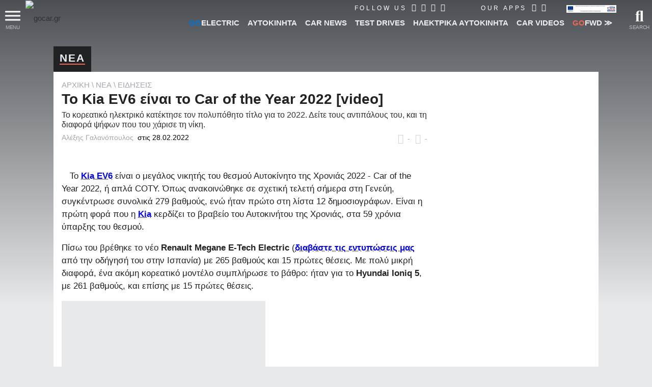

--- FILE ---
content_type: text/html; charset=utf8
request_url: https://www.gocar.gr/news/feed/38900,To_Kia_EV6_einai_to_Car_of_the_Year_2022.html
body_size: 59222
content:
<!DOCTYPE html>
<html lang="el">
<head>

<link rel="dns-prefetch" href="https://www.googletagmanager.com/" />

<link rel="preconnect" href="https://cdn.gcdata.gr" />
<link rel="preconnect" href="https://cdn2.gcdata.gr" />
<link rel="preconnect" href="https://cdn3.gcdata.gr" />
<link rel="preconnect" href="https://www.googletagservices.com" />
<link rel="preconnect" href="https://ajax.googleapis.com" />
<link rel='preconnect' href='https://securepubads.g.doubleclick.net' />
<link rel='preconnect' href='https://adservice.google.com' />
<link rel='preconnect' href='https://adservice.google.gr' />
<link rel='preconnect' href='https://www.google.com' />


<link rel="preload" as="font" type="font/woff2" href="https://www.gocar.gr/templates/t2018/fonts/Roboto-BoldItalic.woff2" crossorigin="anonymous">
<link rel="preload" as="font" type="font/woff2" href="https://www.gocar.gr/templates/t2018/fonts/Roboto-Black.woff2" crossorigin="anonymous">
<link rel="preload" as="font" type="font/woff2" href="https://www.gocar.gr/templates/t2018/fonts/Roboto-Bold.woff2" crossorigin="anonymous">
<link rel="preload" as="font" type="font/woff2" href="https://www.gocar.gr/templates/t2018/fonts/Roboto-LightItalic.woff2" crossorigin="anonymous">
<link rel="preload" as="font" type="font/woff2" href="https://www.gocar.gr/templates/t2018/fonts/Roboto-Light.woff2" crossorigin="anonymous">
<link rel="preload" as="font" type="font/woff2" href="https://www.gocar.gr/templates/t2018/fonts/Roboto-Italic.woff2" crossorigin="anonymous">
<link rel="preload" as="font" type="font/woff2" href="https://www.gocar.gr/templates/t2018/fonts/Roboto-Medium.woff2" crossorigin="anonymous">
<link rel="preload" as="font" type="font/woff2" href="https://www.gocar.gr/templates/t2018/fonts/Roboto-MediumItalic.woff2" crossorigin="anonymous">

<link rel="preload" as="font" type="font/woff2" href="https://www.gocar.gr/templates/t2018/fonts/fa-solid-900.woff2" crossorigin="anonymous">
<link rel="preload" as="font" type="font/woff2" href="https://www.gocar.gr/templates/t2018/fonts/fa-brands-400.woff2" crossorigin="anonymous">
<link rel="preload" as="font" type="font/woff2" href="https://www.gocar.gr/templates/t2018/fonts/fa-regular-400.woff2" crossorigin="anonymous">

<meta http-equiv="Content-Type" content="text/html; charset=utf-8">
<meta name="viewport" content="width=device-width, initial-scale=1">

<meta name="robots" content="max-image-preview:large">

<!-- <meta name="apple-itunes-app" content="app-id=636865846"> -->


<!-- smart app banner settings : start -->
<meta name="smartbanner:title" content="Το μοναδικό ψηφιακό περιοδικό αυτοκινήτου">
<meta name="smartbanner:author" content="Κατέβασέ το">
<meta name="smartbanner:price" content="ΔΩΡΕΑΝ">
<meta name="smartbanner:price-suffix-apple" content=" από το App Store">
<meta name="smartbanner:price-suffix-google" content=" - Στο Google Play">
<meta name="smartbanner:icon-apple" content="https://www.gcdata.gr/images/magazine_sb_1833161.png?v=1">
<meta name="smartbanner:icon-google" content="https://www.gcdata.gr/images/magazine_sb_1833161.png?v=1">
<meta name="smartbanner:button" content="ΔΙΑΒΑΣΕ ΤΟ ΤΩΡΑ">
<meta name="smartbanner:button-url-apple" content="https://apps.apple.com/gr/app/gocar-magazine/id636865846?mt=8">
<meta name="smartbanner:button-url-google" content="https://play.google.com/store/apps/details?id=com.nemoonline.gocar.magazine&referrer=utm_source%3Dgocar.gr%26utm_medium%3Dsmartbanner">
<meta name="smartbanner:enabled-platforms" content="ios,android">
<meta name="smartbanner:hide-ttl" content="432000000">
<!-- smart app banner settings : end -->


<!-- helper -->
<script src="https://www.gocar.gr/templates/t2018/js/helper.js?v=4.84.27"></script>

<script src="https://www.gocar.gr/scripts/js/dfp.js?v=4.84.27" defer></script>

<title>To Kia EV6 είναι το Car of the Year 2022 [video] - Το κορεατικό ηλεκτρικό κατέκτησε τον πολυπόθητο τίτλο για το 2022. Δείτε τους αντιπάλους του, και τη διαφορά ψήφων που του χάρισε τη νίκη. - gocar.gr - Περιοδικό αυτοκινήτου</title>
<meta name="description" content="Το κορεατικό ηλεκτρικό κατέκτησε τον πολυπόθητο τίτλο για το 2022. Δείτε τους αντιπάλους του, και τη διαφορά ψήφων που του χάρισε τη νίκη." />
<meta name="keywords" content="KIA EV6,ΗΛΕΚΤΡΙΚΑ ΑΥΤΟΚΙΝΗΤΑ,Car Of The Year,kia,coty,ev6,αυτοκινητο της χρονιας" />
<meta name="author" content="Αλέξης Γαλανόπουλος" />
<meta name="Generator" content="Ice NeXtGen v1.0" />
<meta name="robots" content="index, follow" />
<meta property="fb:app_id" content="155333651186860" />
<meta property="og:title" content="To Kia EV6 είναι το Car of the Year 2022 [video] - Το κορεατικό ηλεκτρικό κατέκτησε τον πολυπόθητο τίτλο για το 2022. Δείτε τους αντιπάλους του, και τη διαφορά ψήφων που του χάρισε τη νίκη." />
<meta property="og:type" content="article" />
<meta property="og:url" content="https://www.gocar.gr/news/feed/38900,To_Kia_EV6_einai_to_Car_of_the_Year_2022.html" />
<meta property="og:description" content="Το κορεατικό ηλεκτρικό κατέκτησε τον πολυπόθητο τίτλο για το 2022. Δείτε τους αντιπάλους του, και τη διαφορά ψήφων που του χάρισε τη νίκη." />
<meta property="og:image" content="https://cdn2.gcdata.gr/c3/sc_1200x630_c50c82530217d53cb946f3f2119790ea.jpg?v=3" />
<meta property="og:image:url" content="https://cdn2.gcdata.gr/c3/sc_1200x630_c50c82530217d53cb946f3f2119790ea.jpg?v=3" />
<meta property="og:image:width" content="1200" />
<meta property="og:image:height" content="630" />
<meta property="twitter:card" content="summary" />
<meta property="twitter:url" content="https://www.gocar.gr/news/feed/38900,To_Kia_EV6_einai_to_Car_of_the_Year_2022.html" />
<meta property="twitter:title" content="To Kia EV6 είναι το Car of the Year 2022 [video] - Το κορεατικό ηλεκτρικό κατέκτησε τον πολυπόθητο τίτλο για το 2022. Δείτε τους αντιπάλους του, και τη διαφορά ψήφων που του χάρισε τη νίκη." />
<meta property="twitter:description" content="Το κορεατικό ηλεκτρικό κατέκτησε τον πολυπόθητο τίτλο για το 2022. Δείτε τους αντιπάλους του, και τη διαφορά ψήφων που του χάρισε τη νίκη." />
<meta property="twitter:image" content="https://cdn.gcdata.gr/c3/sc_800x420_c50c82530217d53cb946f3f2119790ea.jpg?v=3" />
<link rel="canonical" href="https://www.gocar.gr/news/feed/38900,To_Kia_EV6_einai_to_Car_of_the_Year_2022.html" />
<script type="application/ld+json" data-schema="NewsArticle">
{
 "@context": "https://schema.org",
 "@type": "NewsArticle",
 "name": "To Kia EV6 είναι το Car of the Year 2022 [video]",
 "headline": "To Kia EV6 είναι το Car of the Year 2022 [video]",
 "description": "Το κορεατικό ηλεκτρικό κατέκτησε τον πολυπόθητο τίτλο για το 2022. Δείτε τους αντιπάλους του, και τη διαφορά ψήφων που του χάρισε τη νίκη.",
 
 "isAccessibleForFree": true,
 "isFamilyFriendly": true,
 "inLanguage": "el",
 
 "dateCreated": "2022-02-28T19:23:32.000Z",
 "dateModified": "2022-02-28T19:30:02.000Z",
 "datePublished": "2022-02-28T19:23:00.000Z",
 "image": "https://cdn3.gcdata.gr/data/photos/c50c82530217d53cb946f3f2119790ea.jpg",
 "thumbnailUrl": "https://cdn2.gcdata.gr/c3/tb_800x420_c50c82530217d53cb946f3f2119790ea.jpg?v=3",
 "author": {
 	"@type": "Person",
 	"name": "Αλέξης Γαλανόπουλος",
 	"url": "https://www.gocar.gr/authors/agalanop/"
 },
 "publisher": {
 	"@type": "Organization",
 	"name": "GOCAR",
 	"url": "https://www.gocar.gr/",
 	"logo": {
 		"@type": "ImageObject",
      	"url": "https://www.gocar.gr/templates/t2018/images/logo-player.png",
      	"width": 200,
      	"height": 40
 	}
 },
 "mainEntityOfPage": {
 	"@type": "WebPage",
 	"url": "https://www.gocar.gr/news/feed/38900,To_Kia_EV6_einai_to_Car_of_the_Year_2022.html"
 },
 "articleSection": "Ειδήσεις",
 "keywords": "KIA EV6,ΗΛΕΚΤΡΙΚΑ ΑΥΤΟΚΙΝΗΤΑ,Car Of The Year,kia,coty,ev6,αυτοκινητο της χρονιας",
 "url": "https://www.gocar.gr/news/feed/38900,To_Kia_EV6_einai_to_Car_of_the_Year_2022.html",
 "about": [{"@type":"Thing","name":"KIA EV6"},{"@type":"Thing","name":"ΗΛΕΚΤΡΙΚΑ ΑΥΤΟΚΙΝΗΤΑ"},{"@type":"Thing","name":"Car Of The Year"},{"@type":"Thing","name":"kia"},{"@type":"Thing","name":"coty"},{"@type":"Thing","name":"ev6"},{"@type":"Thing","name":"αυτοκινητο της χρονιας"}]
}
</script>
<script type="application/ld+json">
{
  "@context": "https://schema.org",
  "@type": "BreadcrumbList",
  "itemListElement": [{
    "@type": "ListItem",
    "position": 1,
    "name": "Νέα","item": "https://www.gocar.gr/news"},{
    "@type": "ListItem",
    "position": 2,
    "name": "Ειδήσεις","item": "https://www.gocar.gr/news/feed/"}]
}
</script>
<link rel="shortcut icon" href="https://www.gocar.gr/images/favicon.png" />

<!-- google fonts -->
<!-- <link href="https://fonts.googleapis.com/css2?family=Roboto:ital,wght@0,300;0,500;0,700;0,900;1,300;1,500;1,700&display=swap" rel="stylesheet"> -->
<!-- <link href="https://fonts.googleapis.com/css?family=Roboto:300,300i,500,500i,700,700i,900:greek&display=swap" rel="stylesheet" /> -->

<!--
<script src="https://www.gocar.gr/scripts/js/fid.min.js"></script>
<script>
perfMetrics.onFirstInputDelay(function(delay, evt) {
    console.log('perf metrics FID', delay, evt);
});
</script>
-->
<!-- https://www.gocar.gr/templates/t2018/css/site.content.css?v=4.79.45 --><style type="text/css">
@font-face{font-family:'Roboto';src:url('https://www.gocar.gr/templates/t2018/fonts/Roboto-BoldItalic.woff2') format('woff2'),url('https://www.gocar.gr/templates/t2018/fonts/Roboto-BoldItalic.woff') format('woff');font-weight:bold;font-style:italic;font-display:swap}@font-face{font-family:'Roboto';src:url('https://www.gocar.gr/templates/t2018/fonts/Roboto-Black.woff2') format('woff2'),url('https://www.gocar.gr/templates/t2018/fonts/Roboto-Black.woff') format('woff');font-weight:900;font-style:normal;font-display:swap}@font-face{font-family:'Roboto';src:url('https://www.gocar.gr/templates/t2018/fonts/Roboto-Bold.woff2') format('woff2'),url('https://www.gocar.gr/templates/t2018/fonts/Roboto-Bold.woff') format('woff');font-weight:bold;font-style:normal;font-display:swap}@font-face{font-family:'Roboto';src:url('https://www.gocar.gr/templates/t2018/fonts/Roboto-LightItalic.woff2') format('woff2'),url('https://www.gocar.gr/templates/t2018/fonts/Roboto-LightItalic.woff') format('woff');font-weight:300;font-style:italic;font-display:swap}@font-face{font-family:'Roboto';src:url('https://www.gocar.gr/templates/t2018/fonts/Roboto-Light.woff2') format('woff2'),url('https://www.gocar.gr/templates/t2018/fonts/Roboto-Light.woff') format('woff');font-weight:300;font-style:normal;font-display:swap}@font-face{font-family:'Roboto';src:url('https://www.gocar.gr/templates/t2018/fonts/Roboto-Italic.woff2') format('woff2'),url('https://www.gocar.gr/templates/t2018/fonts/Roboto-Italic.woff') format('woff');font-weight:normal;font-style:italic;font-display:swap}@font-face{font-family:'Roboto';src:url('https://www.gocar.gr/templates/t2018/fonts/Roboto-Medium.woff2') format('woff2'),url('https://www.gocar.gr/templates/t2018/fonts/Roboto-Medium.woff') format('woff');font-weight:500;font-style:normal;font-display:swap}@font-face{font-family:'Roboto';src:url('https://www.gocar.gr/templates/t2018/fonts/Roboto-MediumItalic.woff2') format('woff2'),url('https://www.gocar.gr/templates/t2018/fonts/Roboto-MediumItalic.woff') format('woff');font-weight:500;font-style:italic;font-display:swap}body,html{transition:font .4s ease;width:100%;height:100%}body{margin:0;padding:0;background-color:#e8e9eb;color:#202224;font-family:"Roboto",Helvetica,Arial,sans-serif;font-size:15px;line-height:1.33;font-weight:300}body:before{position:absolute;top:0;left:0;width:100%;height:100%;height:600px;z-index:-1;content:'';background-image:linear-gradient(to bottom,#4c5054,#e8e9eb)}html.ie body::before{position:relative}div,span,applet,object,iframe,h1,h2,h3,h4,h5,h6,p,blockquote,pre,a,abbr,acronym,address,big,cite,code,del,dfn,em,img,ins,kbd,q,s,samp,small,strike,strong,sub,sup,tt,var,b,u,i,center,dl,dt,dd,ol,ul,li,fieldset,form,label,legend,table,caption,tbody,tfoot,thead,tr,th,td,article,aside,canvas,details,embed,figure,figcaption,footer,header,hgroup,menu,nav,output,ruby,section,summary,time,mark,audio,video{border:0;margin:0;padding:0;font-size:100%;font:inherit;vertical-align:baseline}header,section,footer,aside,nav,main,article,figure{display:block}h1,h2,h3,h4,h5,h6{font-weight:bold;line-height:110%;margin-bottom:0;outline:0}h1{font-size:2rem;margin:0;padding:0}h2,h3{font-size:1.5rem;font-weight:900}p{line-height:1.2}figure>img{display:block}figure.image{position:relative}figure.gradient{filter:contrast(1) brightness(1);transition-property:filter;transition-duration:1s;position:relative}figure.gradient:hover{filter:contrast(1.5) brightness(1.2)}figure.gradient:after{content:'';position:absolute;top:0;left:0;width:100%;height:100%;pointer-events:none;opacity:1;transition-property:opacity;transition-duration:.4s;z-index:3;background-image:-webkit-linear-gradient(270deg,#1b2026,rgba(76,80,84,0));background-image:-moz-linear-gradient(270deg,#1b2026,rgba(76,80,84,0));background-image:-o-linear-gradient(270deg,#1b2026,rgba(76,80,84,0));background-image:linear-gradient(180deg,#1b2026,rgba(76,80,84,0));mix-blend-mode:hard-light}.chosen-select:not(.chosen-container-multi){width:100%;font-size:.875rem;height:2.5rem}*,*:after,*:before{-webkit-box-sizing:border-box;-moz-box-sizing:border-box;box-sizing:border-box}:link,a,a:visited{color:#2e3133;text-decoration:none}a,a:active,a:focus{outline:0}a:active,a:hover{color:#f16651}a.force:active,a.force:hover{color:#f16651 !important}a.underline{position:relative;display:inline}a.underline:after,a.underline:active:after,a.underline:hover:after,a.underline:visited:after{left:0;right:0;content:'';position:absolute;bottom:0;height:1px;opacity:0;width:1px;background:#f16651;transition:all .3s;transition-property:opacity,width}a.underline:hover:after,a.underline:active:hover:after,a.underline:hover:hover:after,a.underline:visited:hover:after{opacity:1;width:100%}ul,ul li{padding:0;margin:0;list-style:none}em,i{font-style:italic;font-weight:inherit}img{display:inline-block;width:100%;height:auto}sub{vertical-align:sub}input,textarea,select,button{font-family:"Roboto",Helvetica,Arial,sans-serif}fieldset{position:relative}h1 sup,.breadcramb li sup{font-weight:normal;font-size:70%;vertical-align:super}.desktop a{transition:all .3s ease}.left{float:left}.right{float:right}.outer{overflow:hidden}.text-right{text-align:right !important}.block{display:block !important}.wrapper{max-width:1600px;padding:0 30px;margin:0 auto}.topNav:after,.toolbar:after,.main-slider-news_thumbs .cnt:after{content:"";clear:both;display:block}.txt{line-height:1.312}.boxed{position:relative}main{min-height:calc(100vh - 90px);position:relative;z-index:1}article{position:relative;display:block}form fieldset>div,form>div{display:block;position:relative}input[type="text"]{min-height:1.5em;width:100%;color:#2e3133;background:white;padding:.375rem .75rem;font-size:.75rem}textarea{resize:vertical;background:white none repeat scroll 0 0;color:#2e3133;font-size:.75rem;padding:.375rem .75rem;width:100%;max-width:500px;border:0 none}input[type="text"]:hover,input[type="text"]:focus,input[type="password"]:hover,input[type="password"]:focus,input[type="email"]:hover,input[type="email"]:focus,textarea:hover,textarea:focus{color:#2e3133;outline:0}input::placeholder,textarea::placeholder{color:#a2a2a2}.bold{font-weight:bold}.mb{margin-bottom:1rem}.mbh{margin-bottom:.5rem}.mt{margin-top:1rem}.mt2{margin-top:2rem}form .field{margin:.6em 0 0}form .field:first-child{margin-top:0}form input[type="text"],form input[type="password"],form input[type="email"]{background:transparent;padding:.5rem 0;font-size:.875rem;border:0 none;border-bottom:2px solid #4c5054}form.boxed input[type="text"],form.boxed input[type="password"],form.boxed input[type="email"],form.boxed textarea{width:100%;color:#2e3133;background:white;padding:.375rem .75rem;font-size:.75rem;border:0 none}form.boxed input[type="text"].small{width:40%;display:inline-block}form.boxed input[type="text"].error,form.boxed input[type="password"].error,form.boxed input[type="email"].error,form.boxed textarea.error{background-color:#f9ffc3}form.boxed textarea{display:block;max-width:100%;font-size:1rem}form label.error{color:#f36e6e;font-size:.7em;font-weight:bold;display:block}form label+input[type="text"]{padding-left:1.75rem}form label>far,form label>fas{font-size:1.3em}form .actions{margin:.5em 0 0}strong,b{font-weight:700}button{overflow:visible}button,.button{display:inline-block;text-decoration:none;cursor:pointer;background-color:#2e3133;text-align:center;letter-spacing:2px;font-weight:500;font-size:.75rem;line-height:1.25;padding:.625rem 1.5rem;color:#efeff2;min-height:1.5em;border:0 none;outline:0;transition-property:background,color;transition-duration:.3s;transition-timing-function:ease-in-out}button:hover,button.active,.button:hover,.button.active{outline:0;color:white;background-color:#f16651}button:disabled{color:#888;cursor:not-allowed}button:disabled:hover{color:#888;background-color:#2e3133}input[type=checkbox],input[type=radio]{position:absolute;left:-9999px}input[type=checkbox]+label,input[type=radio]+label{display:inline-block;padding:0 0 0 1.3rem;color:#a4a8ae;cursor:pointer;position:relative}input[type="radio"]:checked+label,input[type="checkbox"]:checked+label{color:#202224}input[type=checkbox]+label:before,input[type=checkbox]+label:after,input[type=radio]+label:before,input[type=radio]+label:after{font-family:"Font Awesome 5 Free";display:inline-block;transition:all .5s;position:absolute;left:0;top:.1rem}input[type=checkbox]+label:before{content:"\f0c8";font-weight:400}input[type=checkbox]:checked+label:before{opacity:.5}input[type=checkbox]:checked+label:after{content:"\f00c";position:absolute;top:-3px;left:0;font-weight:600;font-size:110%;color:#f16651}input[type=radio]+label:before,input[type=radio]+label:after{display:block;content:"";position:absolute;left:0;border-radius:50%;transition:none;margin:0;padding:0;top:50%;transform:translateY(-50%)}input[type=radio]+label:before{width:16px;height:16px;border:1px solid #a4a8ae}input[type=radio]:checked+label:after{width:8px;height:8px;border-radius:50%;background:#f16651;border:1px solid #f16651;left:4px}.full{width:100%}.btn--big{line-height:1.5;padding:.75rem 1.5rem}body.skinned.full>.outer{z-index:1;pointer-events:none}body.skinned.full #gc-skin-click{z-index:0}body.skinned.full header.header,body.skinned.full .footer--main,body.skinned.full section.main-slider,body.skinned.full main>.ad-section,body.skinned.full section.page{pointer-events:all}body.skinned.full section.main-slider{background:#fff}.page__region,body.index.skinned:not(.full) section.main-slider{margin:0 auto 4rem}.page__region,body.skinned:not(.full) section.main-slider,.featured.compact,body.skinned.full main>.ad-section{max-width:1070px;position:relative;margin-left:auto;margin-right:auto}.page__region.fullw{max-width:none;margin-left:2rem;margin-right:2rem}.page__header,.section__header{position:relative;z-index:4art}.page__header{margin-top:0}.page__header.tabs{display:block}.page__header.tabs>.title{width:auto}.page__headerl.tabs ul li a{font-size:.75rem;font-weight:400;padding:.18rem .5rem}.clearfix::before,.clearfix::after{display:table;content:'';line-height:0}.clearfix::after{clear:both}[aria-controls]{cursor:pointer;outline:0}.grayscaled img{filter:grayscale(100%) contrast(0.5) brightness(2);z-index:1}.grayscaled:hover img{filter:grayscale(0) contrast(1) brightness(1.2)}.row{width:100%;display:block}a.more{margin:.5rem 0;letter-spacing:1px;font-weight:500;font-size:13px;float:right;color:#4c5054;position:relative;text-transform:uppercase;overflow:hidden;transition-duration:.6s;transition-property:color}a.more:hover{color:#f16651}a.more:after{position:absolute;bottom:0;width:100%;height:1px;left:-100%;content:'';display:block;background:#2e3133;transition-duration:.2s;transition-property:left,background}a.more:hover:after{left:100%;background:#f16651}.inline li{display:inline-block !important}ul.circle,ul.letter{margin:0 0 0 1rem}ul.circle>li{list-style-type:circle;list-style-position:outside}ul.letter>li{list-style-type:lower-greek;list-style-position:outside}.breadcramb li:not(:last-child){color:#a4a8ae}.breadcramb li{font-weight:300;width:auto !important}.breadcramb a,.breadcramb a:active,.breadcramb a:hover,.breadcramb a:visited{position:relative;color:#a4a8ae}.breadcramb a:active,.breadcramb a:hover{color:#f16651}.breadcramb li:not(:last-child):after{display:inline;content:'\5c';padding:0 .25rem}section.page{margin-top:1.5rem}body:not(.skinned) section.page.full{margin-top:-3.5rem}.page__header .title,.section__header .title{background:#202224;min-height:1.25rem;position:relative;z-index:1;padding:.75rem .75rem .85rem;display:inline-block}.page__header h1,.page__header h2,.page__header h3,.page__header h4,.page__header h5,.page__header h6,.section__header h1,.section__header h2,.section__header h3,.section__header h4,.section__header h5,.section__header h6{font-size:1.3rem;font-weight:900;text-transform:uppercase;color:#efeff2;letter-spacing:2px;border-bottom:2px solid #f16651;float:none;margin:0}.page__header h1 a,.page__header h2 a{color:#efeff2}.page__header form{padding:.3rem;background:rgba(46,49,51,0.5)}.page__header form .grid{width:100%}.page__header form .table{display:table}.page__header form .table .row{display:table-row;padding:0;background:transparent}.page__header form .table .col{display:table-cell;text-align:left}.grid.X2,.grid.X4{width:100%;display:grid;grid-auto-flow:row;grid-row-gap:20px}.grid .row .col{display:block;vertical-align:top}.grid.X2 .row .col,.grid.X4 .row .col{padding:0}.page__header form .col button{width:100%;height:2.5rem}.page__content{position:relative;background:white;padding:1rem;z-index:2}.page__region.fullw .page__content{padding:0;background:transparent}.page__region.fullw .page__content .space{height:40px}.aside-section{position:relative;z-index:2;width:100%}.aside{text-align:center}.aside-section .post__content{margin:0 0 1rem;position:relative}.aside-section .content{padding:0 0 1rem}.cat-title{position:relative;display:block;font-weight:300;font-size:1.75rem;margin:0;text-transform:uppercase;overflow:hidden}.cat-title::after{content:' ';display:inline-block;width:100%;height:100%;margin-right:-100%;border-bottom:2px solid #f16651;margin-left:5px}.aside-section .aside>*{margin:0 auto 1rem}.aside-section .aside .group .part:not(:last-child){margin:0 auto 1rem}.ad-section{position:relative;z-index:2}.ad-section .banner{text-align:center}.ad-section .banner img{height:auto;width:auto}.has--panels [aria-hidden]{transition:all .6s;transition-delay:0;pointer-events:none;transition-property:transform,max-height,opacity}.go{color:#f16651 !important}.electric{color:#0075d3 !important}.magazine-go{color:#008ed0 !important}.block{display:block}ul.block>li{display:block}.tablist{display:grid;width:100%;grid-auto-columns:1fr;grid-auto-flow:column}.tablist.shaded{background-image:-webkit-linear-gradient(270deg,#4c5054,#2e3133);background-image:-moz-linear-gradient(270deg,#4c5054,#2e3133);background-image:-o-linear-gradient(270deg,#4c5054,#2e3133);background-image:linear-gradient(180deg,#4c5054,#2e3133)}.tablist .tab,.tablist>li{font-weight:500;text-align:center;font-size:.875rem;line-height:1.3125rem;padding:.5rem 0;transition-duration:.4s;transition-property:color,background,padding;align-items:center;display:flex;justify-content:center}.tablist.shaded li{color:#a4a8ae;border-width:0 1px 0 0;border-color:#2e3133;border-style:solid}.tablist.shaded li a{color:#fff}.tablist.shaded li:hover span{color:#efeff2;border-bottom-color:#a4a8ae}.tablist.shaded li.active{background-image:-webkit-linear-gradient(270deg,#202224,#2e3133);background-image:-moz-linear-gradient(270deg,#202224,#2e3133);background-image:-o-linear-gradient(270deg,#202224,#2e3133);background-image:linear-gradient(180deg,#202224,#2e3133);border-color:#202224}.tablist.shaded li.active span{color:#efeff2;border-bottom-color:#f16651}.tablist .tab[aria-selected="true"]{font-size:.875rem;color:white;background:#2e3133}.tablist .tab span{border-bottom:2px solid transparent}.tablist .tab[aria-selected="true"] span{border-color:#f16651}.tablist li a{padding:.5rem;font-weight:300;font-size:14px;position:relative;vertical-align:middle;text-transform:uppercase;background:transparent;display:inline-flex;width:100%;justify-content:center;align-items:center}.tablist li a .far,.tablist li a .fas{margin:0 5px 0 0}.tablist li a:hover{background-color:transparent}.data-list{position:relative;font-size:.875rem}.data-list li{color:#4c5054;display:block}.data-list li>a{display:block}.has--panels [aria-hidden="false"]{pointer-events:all;max-height:9000px;opacity:1;transform:translateY(0);-webkit-transform:translateY(0);background:white}.has--panels [aria-hidden="true"]{opacity:0;max-height:0;transform:translateY(-20px);-webkit-transform:translateY(-20px);overflow:hidden}.has--panels ol.panel li{color:#4c5054;display:block;position:relative;padding:.25rem 0;border-left:none !important;border-bottom:1px solid #e8e9eb;counter-increment:list}.iziModal{display:none}.pager{margin:1rem 0;border-top:1px solid #4c5054}.pager .controls{float:right}.pager .controls a{display:inline-block;font-size:24px;color:#4c5054;padding:6px 4px 0}.pager ul{overflow:hidden;line-height:32px;font-size:22px;color:#4c5054}.pager ul li a,.pager ul li span{padding:4px;display:block;font-weight:normal}.pager ul li.active{color:#f16651}body.has--featured:not(.skinned) header.header,body.index.view:not(.skinned):not(.used):not(.useful):not(.new_models):not(.news_electric) header.header{position:fixed;width:100%}html.mobile body.has--featured header.header{position:relative}main>.ad-section{margin-top:1rem}.table{overflow:auto;width:100%;display:block}.table .row{text-align:center;position:relative;padding:6px;display:block}.table .row.full{display:block}.table .row.actions{text-align:right;padding:0}.table .row:nth-of-type(odd){background:#efeff2}.table .row:nth-of-type(2n){background:white}.table .row span{display:inline-block}.table .list img{max-width:18px}.table.model{font-size:16px;font-weight:300}.table.model .row .price{font-size:1.125rem;color:#f16651}.table.model .row .price-w{color:#16738f}.table.model .row .price-w span{display:block;font-size:80%;color:#2e3133}.table.model .row .row{display:grid;grid-template-columns:auto auto}.table.model .row .type{text-align:left}.table.model .row .val{color:#4c5054;text-align:right;font-weight:500;color:#2e3133}.gallery.inline{position:relative}.gallery.inline a{display:block;font-size:0}.gallery.inline a img{max-width:100%;margin:0}.gallery.inline ul{position:absolute;left:0;bottom:0;margin-left:-10px;padding-right:10px;padding-top:10px;background-color:#fff;font-size:0}.gallery.inline ul li{position:relative;vertical-align:top;margin-left:10px;list-style:outside none none;width:120px}.gallery.inline ul li a.more{opacity:.95;bottom:0;left:0;margin:auto;position:absolute;right:0;top:0;background-color:#2b2d32}.gallery.inline ul li a.more div{position:absolute;left:15px;bottom:10px;display:block;font-size:26px;font-weight:700;line-height:30px;padding-bottom:10px;padding-top:25px;color:#fff}.gallery.inline ul li a.more div:before{margin-top:-0.87692em;content:"";display:block}.gallery.inline ul li a.more div:after{margin-top:-0.27692em;content:"";display:block}.gallery.inline .busy{display:none;position:absolute;top:0;left:0;width:100%;height:100%;background-color:rgba(0,0,0,0.7)}.gallery.inline .busy span{width:6rem;position:absolute;left:50%;top:50%;transform:translateX(-50%) translateY(-50%)}.gallery.inline.working .busy{display:block}.img{font-size:0}.specs{border-top:1px solid #4c5054;font-size:15px}.specs [rel="switch"]{border-bottom:1px solid #e8e9eb;padding:.5rem 0;position:relative}.specs [rel="switch"] h4{font-size:1.125rem}.specs [rel="switch"] h4>.icon,.search--adv [rel="switch"] h4>.icon{float:right;transition-property:color,transform;transition-duration:.3s;transition-timing-function:ease-in-out}.specs [rel="switch"] h4>.icon:before,.search--adv [rel="switch"] h4>.icon:before{font-family:"Font Awesome 5 Free";content:'\f078';line-height:1;color:#4c5054;vertical-align:bottom}.specs [rel="switch"][aria-expanded="true"] h4>.icon,.search--adv [rel="switch"][aria-expanded="true"] h4>.icon{transform:rotate(180deg);-webkit-transform:rotate(180deg)}.specs .panel[aria-hidden="false"]{padding:1em 0;border-bottom:3px solid #4c5054}.specs .panel p,.specs .panel li{font-weight:300;font-size:1.05rem}.specs .panel li{padding:0 0 .5em}.specs .panel a{color:blue}.info.box h3{margin:0 0 .5rem}ul.bullets li{position:relative;padding:.25em 0 .25em .75em;list-style:none;line-height:1.25;color:#4c5054;display:block}ul.bullets li:before{content:"";position:absolute;left:0;top:.75em;display:block;width:.25em;height:.25em;background-color:#a4a8ae;border-radius:50%}#gc-skin-click{position:fixed;z-index:1;top:0;left:0;width:100%;height:100%;cursor:pointer;zoom:1}body.skinned:not(.full) main{max-width:1070px;margin:0 auto}ul.contact li{padding:0 0 .5rem}ul.contact li.icon{padding-left:25px;position:relative}ul.contact li.icon:before{font-family:"Font Awesome 5 Free";display:inline-block;font-weight:900;color:#777;padding:0;position:absolute;left:0;top:50%;transform:translateY(-65%)}ul.contact li.map:before{content:'\f3c5'}ul.contact li.tel:before{content:'\f095'}ul.contact li.fax:before{content:'\f1ac'}ul.contact li.mail:before{content:'\f0e0'}ul.contact li.link:before{content:'\f35d'}ul.contact li.tags a:not(:last-child)::after{display:inline-block;padding-right:.5em;content:"\002C"}ul.contact li.tags a{color:#a4a8ae;display:inline-block;padding:.25em 0 0}ul.contact li.tags a:hover{text-decoration:underline;color:#000}ul.buttons li>a{display:block;text-align:center;position:relative;font-size:12px;padding:.5rem;transition-duration:.4s;transition-property:color,background;color:#a4a8ae}ul.buttons li>a:hover{background:#272a2b;color:#2e3133}ul.buttons li>a>i,ul.buttons li>a>span{display:block}ul.buttons li>a>i{font-size:2rem;padding:0 0 .5rem}ul.buttons li>a:hover>i{color:#f16651}ul.buttons li>a:hover>span{color:#fff}.no-padding{padding:0}[data-readmore],[data-readmore-toggle]{display:block;width:100%}[data-readmore]{transition:height 100ms;overflow:hidden}[data-readmore-toggle]{text-align:right}.click-to-show{display:none}.click-to-show-action{text-align:center;clear:both;padding:1em 0 0}.post__content form fieldset{padding:.5rem;border:1px solid #e8e9eb;background:#f1f1f4;margin:1rem 0}.post__content form fieldset legend{background-color:#fff;border-radius:5px;padding:4px 10px;font-weight:bold;color:#f16651;box-shadow:0 0 5px rgba(0,0,0,0.3);font-size:.8rem}form .row{margin:0 0 .5rem}form .row>label:not(.error),form .row .col>label:not(.error){display:block;color:#a4a8ae;font-size:1.05rem;margin:0 0 .4rem}form .row>input,form .row>textarea,form .row>.col>input,form .row>.col>textarea{display:block;padding:.5rem !important;font-size:1rem !important;box-shadow:0 1px 8px rgba(46,49,51,0.1)}form>footer>a{float:right;line-height:2.0;font-weight:bold}.search--adv [rel="switch"]{background:#2e3133;color:#efeff2;padding:.5rem;display:block;clear:both}.search--adv [rel="switch"] h4>.icon:before{color:#fff}.search--adv .panel fieldset{margin:0;padding:.5rem;border-bottom:2px solid #000}.search--adv fieldset .row:last-child{margin-bottom:0}.search--adv fieldset .row:last-child .col{padding-bottom:0 !important}.search--adv [rel="switch"].expand{background:transparent;color:#000;padding:0;margin-top:1rem}.search--adv [rel="switch"].expand:after{font-family:"Font Awesome 5 Free";font-weight:900;display:inline-block;content:'\f107';margin-left:5px;font-size:1.2rem;line-height:1rem;vertical-align:middle;transition-property:transform;transition-duration:.3s;transition-timing-function:ease-in-out}.search--adv [rel="switch"][aria-expanded="true"].expand:after{transform:rotate(180deg);-webkit-transform:rotate(180deg)}.search--adv fieldset .panel{background:transparent}.search--adv fieldset .panel.more{position:relative;z-index:5}ul.search-terms{margin-top:.5rem}ul.search-terms li{line-height:1;padding:0 .5rem 0 0;display:inline-block}ul.search-terms li a{display:inline-block;font-weight:700}ul.search-terms li a:after{font-family:"Font Awesome 5 Free";font-weight:900;display:inline-block;content:'\f00d';margin-left:5px;font-size:1rem;line-height:1}.search__header .dir-view{border-bottom:1px dotted #999;padding:.3rem 0 .5rem}.table.models .more{margin:.5rem 0 0}.info-box{padding:.5rem;border:1px solid #e8e9eb;background:#f1f1f4}html.mobile option[disabled]{display:none}#modal-ios-pwa .logo{text-align:center}#modal-ios-pwa .logo img{width:30%}#modal-ios-pwa h2{margin:.4rem 0;text-align:center}#modal-ios-pwa p{font-size:1.15rem;line-height:1.45rem;text-align:center}#modal-ios-pwa .instr{background-color:#dfdfdf;margin:1rem 0 0;padding:.2rem;text-align:center}#modal-ios-pwa .instr img{width:auto;height:1.2rem;margin:0 .3rem;vertical-align:sub}#modal-ios-pwa .icon-close{background:#FFF;margin-bottom:10px;position:absolute;right:-8px;top:-8px;font-size:14px;font-weight:bold;border-radius:50%;width:30px;height:30px;border:0;color:#a9a9a9;cursor:pointer;display:block;padding:0}html:not(.webp):not(.not-webp) picture.multi img.webp{display:none}html.no-webp picture.multi img.webp{display:none}html.webp picture.multi img.no-webp{display:none}body.skinned.nms-ad{transition:right .2s ease}body.skinned.nms-ad main{margin-top:60px}body.skinned.nms-ad main pre{display:none}body.nms-ad .nms-ad-wrapper .nms-ad-caption{top:80px}body.skinned.nms-ad.canvas{overflow-x:hidden}body.skinned.nms-ad.canvas main{right:100%}#live-player{height:153px;width:220px;min-width:200px;min-height:153px;position:fixed !important;bottom:0;left:0;background-color:#f16651;padding:10px;z-index:100;user-select:none;-webkit-transition:width .4s;-o-transition:width .4s;transition:width .4s;margin-top:109px;-webkit-transition:bottom width .3s;-o-transition:bottom width .3s;transition:bottom width .3s}#live-player.dragged{width:300px;height:230px}#live-player.closed{bottom:-120px}#live-player.closed .header h4{display:block}#live-player.closed .header span,#live-player.closed .header a,#live-player.closed .header h3{display:none}#live-player .header{height:25px}#live-player .header h4{display:none;color:#fff;font-size:13px;cursor:pointer}#live-player .header h3{display:none;color:#fff;font-size:15px;line-height:25px}#live-player .header .drag-me{display:inline-block;height:100%;cursor:grab;cursor:-webkit-grab}#live-player .header .drag-me img{display:inline-block;width:auto;height:100%}#live-player .header .logo{display:inline;font-size:12px;color:#fff;vertical-align:text-top;font-weight:bold}#live-player .header .logo em{font-style:normal;color:#000}#live-player .header a{float:right;color:#fff;margin:0 0 0 5px;line-height:25px;font-size:14px}#live-player .player{height:calc(100% - 45px);margin:5px 0}#live-player .player iframe{width:100%;height:100%}#live-player .footer{position:absolute;bottom:6px}#live-player .footer h4{color:#fff;font-size:13px}#live-player .ui-resizable-se{height:20px;width:20px;position:absolute;right:0;bottom:0}.smartbanner__button__label{color:#f16651}.suggested,.read-this{margin:0 0 1rem;position:relative;z-index:1;pointer-events:all}.read-this .row,.suggested .row{display:grid;width:100%;grid-template-columns:repeat(auto-fill,minmax(50%,1fr))}.read-this .row .post,.suggested .row .post{position:relative}.suggested .post,.read-this .post{display:block;overflow:hidden;height:170px;margin:0;padding:0}.suggested .post>a,.read-this .post>a{position:relative;display:block;height:100%;width:100%}.suggested .post figure,.read-this .post figure{position:absolute;top:0;left:0;width:100%;height:100%;z-index:0}.suggested .post figure img,.read-this .post figure img{object-fit:cover;height:100%;position:relative}.suggested .post .time,.read-this .post .time{display:block;line-height:1.2;position:absolute;z-index:5;pointer-events:none;padding:.5rem;font-size:.725rem;color:#a4a8ae;margin:0 0 .25rem;font-weight:300}.suggested .post .title,.read-this .post .title{display:block;line-height:1.2;position:absolute;z-index:5;pointer-events:none;color:#fff;font-size:.975rem;font-weight:500;margin:1rem 0 0;padding:.5rem}.suggested .post.header,.read-this .post.header{background:#2e3133;color:#efeff2;text-align:center;position:relative}.suggested .post.header .inside,.read-this .post.header .inside{z-index:1;padding:1rem;margin:auto;position:absolute;top:50%;left:50%;transform:translateY(-50%) translateX(-50%);-webkit-transform:translateY(-50%) translateX(-50%)}.suggested .post.header .title,.read-this .post.header .title{font-size:1.3rem;border-top:1px solid #f16651;border-bottom:1px solid #a4a8ae;padding:.25rem .5rem .5rem;text-transform:uppercase;display:block;line-height:1;margin:0;position:relative}.suggested .post h5.subtitle{position:absolute;margin:2.5rem 0 0;z-index:5;padding:.5rem;color:#fff;font-size:.8rem}module{display:block;height:50px;max-height:50px}module .preloader{display:block;background-color:#f8f0ef}module .preloader img{display:block}.post__header.filters .chosen-select{display:inline-block;width:auto}.gleft{justify-self:start}.gright{justify-self:end}select.chosen-select{border:0 none;color:#999;font-weight:300;padding:.3rem}.big-screen{display:none}.post__content.search-results .grid.models{grid-template-columns:1fr}.row.classified .col .row{display:flex;flex-direction:row;flex-wrap:nowrap;justify-content:space-between}.row.classified .col .row:first-child{display:block}.search--adv .panel fieldset .col .chosen-select{width:100% !important}.grid.data .table.model .row{display:flex;flex-direction:row;flex-wrap:nowrap;justify-content:space-between;align-items:center}.grid.data .table.model.center .row,.grid.data .table.model .row.center{justify-content:center}.aside-section.full{display:block}.mb-2{margin-bottom:20px}.row.text-right{justify-content:flex-end !important}.grid.versions{display:table !important}.grid.versions .row{display:table-row}.grid.versions .row>*{display:table-cell;padding:8px 10px;vertical-align:middle;text-align:center}.grid.versions .row:not(.header)>*:first-child{text-align:left}.grid.versions .row:not(.header)>*:last-child{text-align:right}.grid.versions .header{font-weight:bold}.grid.versions .header span{text-align:center}.table.flex .row{display:flex;justify-content:space-between;gap:20px;align-items:center}.table.flex .row.full{display:block !important}.info.box{color:#000}main>.ad-section>.banner{margin-top:20px}.banner .google .wrap>div>div>iframe{margin:0 auto;display:block}.ad-after-title{text-align:center}.ad-after-title iframe{margin-bottom:20px}.smartbanner.smartbanner--android .smartbanner__button__label{background:#0075d3 !important;color:#fff !important}.vidads-content-wrapper.carousel{width:710px !important}#tiktok-videos-section{margin-bottom:2rem}#tiktok-videos .swiper-slide{width:350px}#tiktok-videos .swiper-slide .overlay{position:absolute;left:0;background:0;z-index:2}#tiktok-videos .swiper-slide .overlay.--top{top:60px;width:100%;height:calc(50% - 100px)}#tiktok-videos .swiper-slide .overlay.--middle{top:calc(50% - 40px);width:calc(100% + 16px);height:70px;-webkit-clip-path:polygon(0 0,0 100%,35% 100%,35% 0,55% 0,55% 95%,25% 95%,25% 100%,100% 100%,100% 0);clip-path:polygon(0 0,0 100%,35% 100%,35% 0,55% 0,55% 95%,25% 95%,25% 100%,100% 100%,100% 0)}#tiktok-videos .swiper-slide .overlay.--bottom{bottom:70px;width:calc(100% - 70px);height:calc(50% - 100px)}
.header__search{z-index:1;text-align:center;transition:all .6s;transition-property:margin-bottom,transform,opacity;opacity:0;transform:translateY(-100%);-webkit-transform:translateY(-100%);pointer-events:none;position:absolute;padding:1rem;background:#e8e9eb;top:0;left:0;width:100%}.header__search:before{position:absolute;left:0;right:0;width:100%;bottom:0;height:200px;z-index:1;content:'';background-image:linear-gradient(to bottom,rgba(232,233,235,0),#e8e9eb)}.header__search .search__bg{display:block;position:absolute;top:0;left:0;right:0;margin:0 auto;height:100%;overflow:hidden;z-index:0}.header__search .scrollbar{margin-top:0;width:auto;padding:1rem;right:0;left:0;position:absolute;overflow-y:auto;bottom:0;top:0;margin:3rem 0 0;z-index:1}.header__search .search{margin:auto;position:relative;padding:2rem 0;z-index:1}.header__search .search--all{padding-top:8rem}.header__search.custom .search--all{padding-top:5rem}.header__search .search form{margin:auto}.header__search .search--all form{max-width:800px}.header__search .search legend{font-weight:900;color:#2e3133;line-height:1;padding:0 0 .5em;font-size:1.375rem}.header__search .search label{display:block;line-height:1}.header__search .search label+label{margin:.5rem 0 0}.header__search .search--all legend{color:#efeff2;font-size:1.75rem;margin:auto}.header__search.custom .search--all fieldset{display:flex;flex-direction:row;align-content:stretch;justify-content:flex-start;align-items:flex-start}.header__search.custom .search--all fieldset input{flex:1}.header__search .search--all button{height:3rem;font-size:1.375rem;font-weight:900;letter-spacing:0}.header__search .search--all div{overflow:hidden;line-height:0}.header__search .search--all div:after{content:'';position:absolute;top:0;left:0;width:100%;height:100%;background:#202224;z-index:-1;box-shadow:0 4px 12px 2px rgba(32,34,36,0.4);transition:all .3s;transition-property:box-shadow}.header__search .search--all input{height:3rem;font-size:1.125rem !important;font-weight:500;padding:.5rem 1rem !important}.header__search .search--adv{max-width:1280px}.header__search .search--adv .col{text-align:left;padding:1rem;width:100%;background:transparent;transition:all .6s;transition-property:background,opacity;outline:0}.header__search .search--adv .col.is--focused{opacity:1;background:#f16651}.header__search .search--adv button{margin:1rem 0 0}.search-opened .header__search{pointer-events:all;transform:translateY(0);-webkit-transform:translateY(0);opacity:1}.search-opened .header__search.clickable{cursor:pointer}header.header{z-index:3;position:relative}html.ie header.header{position:fixed;top:0;width:100%;left:0;background-color:rgba(0,0,0,.3)}html.ie body:not(.has--featured) main{padding-top:70px}header.header .wrapper{max-width:100%;padding:0;position:relative;z-index:10;text-align:center}header.header .wrapper:before{height:100vh;content:"";position:absolute;top:100%;left:0;width:100%;background:#000;opacity:.5;z-index:1;display:none}.menu-opened header.header .wrapper:before,.search-opened header.header .wrapper:before{display:block}header.header.fixed .wrapper{position:fixed;top:0;left:0;width:100%}header.header .top{line-height:55px;position:relative;background-color:transparent;z-index:3;color:#fff;transition:background-color .4s ease;display:grid;grid-template-columns:80% 20%}header.header .top:hover{background-color:rgba(0,0,0,.3)}header.header.fixed .top{background-color:rgba(0,0,0,.7) !important}header.header .left{position:relative;z-index:2;float:none;display:flex;flex-direction:row;justify-content:flex-start;align-items:center}header.header .right{position:relative;z-index:3;float:none;display:flex;justify-content:flex-end}.menu-trigger,.search-trigger{width:50px;text-align:center;cursor:pointer;color:#fff;height:100%;z-index:999;position:relative}.menu-opened .menu-trigger{background-color:#e8e9eb}.menu-trigger .icon,.search-trigger .icon{width:30px;height:30px;position:absolute;top:50%;left:10px;line-height:1;transform:translateY(-65%)}.search-trigger .icon{font-size:30px}.search-opened .search-trigger .fa-search{display:none}body:not(.search-opened) .search-trigger .fa-times{display:none}.menu-trigger .icon i{left:0;top:50%;margin-top:-1.5px;transition:transform .3s cubic-bezier(.55,.055,.675,.19)}.menu-trigger .icon i,.menu-trigger .icon i:after,.menu-trigger .icon i:before{width:100%;height:3px;background-color:#fff;border-radius:3px;position:absolute;left:0}.menu-trigger .icon i:after,.menu-trigger .icon i:before{content:"";display:block;transition:top .1s .34s ease-in,opacity .1s ease-in}.menu-trigger .icon i:after{bottom:-8px;transition:bottom .1s .34s ease-in,transform .3s cubic-bezier(.55,.055,.675,.19),-webkit-transform .3s cubic-bezier(.55,.055,.675,.19)}.menu-trigger .icon i:before{top:-8px}.menu-opened .menu-trigger .icon i{transition-delay:.14s;-webkit-transition-delay:.14s;-ms-transition-delay:.14s;transition-timing-function:cubic-bezier(.215,.61,.355,1);-webkit-transition-timing-function:cubic-bezier(.215,.61,.355,1);-ms-transition-timing-function:cubic-bezier(.215,.61,.355,1);transform:rotate(225deg);-webkit-transform:rotate(225deg);-ms-transform:rotate(225deg);background:#888;margin-top:-2.5px}.menu-opened .menu-trigger .icon i:before{top:0;transition:top .1s ease-out,opacity .1s .14s ease-out;opacity:0}.menu-opened .menu-trigger .icon i:after{bottom:0;background:#888;transition:bottom .1s ease-out,transform .3s .14s cubic-bezier(.215,.61,.355,1),-webkit-transform .3s .14s cubic-bezier(.215,.61,.355,1);transform:rotate(-90deg);-webkit-transform:rotate(-90deg);-ms-transform:rotate(-90deg)}.menu-trigger .icon span,.search-trigger .icon span{position:absolute;top:100%;left:50%;width:100%;text-align:center;font-size:10px;color:#bbb;letter-spacing:-.04em;width:40px;margin-left:-20px;margin-top:2px}header.header .logo{display:block;max-width:250px}header.header .logo,header.header .logo img{transition:all .3s ease}header.header .logo a{display:block}header.header .logo img{display:inline-block;width:100%;vertical-align:middle}header.header.fixed .logo img{height:35px;width:auto}header.header .box{display:none}.menu-wrapper{position:absolute;top:calc(100% - 1px);background:#fff;left:0;width:100%;line-height:1;z-index:2;transition:all .4s ease;overflow:auto;-webkit-overflow-scrolling:touch;max-height:80vh;text-align:left}.fixed .menu-wrapper{max-height:calc(100vh - 60px)}body:not(.menu-opened) .menu-wrapper{visibility:hidden;opacity:0;pointer-events:none}.menu-wrapper .nav-wrapper{background-color:#e8e9eb}.menu-wrapper .nav-scroll{position:relative}.menu-wrapper .menu{position:relative;display:block;vertical-align:top;padding:0;background-color:#e8e9eb;z-index:1}.menu-wrapper .video{display:none}.menu-wrapper .menu ul li h3{color:#2e3133;position:relative;font-size:1.2em;margin:0;border:0 none;padding:.5em 1em}.menu-wrapper .menu ul li h3 a{position:relative;z-index:2}.menu-wrapper .menu ul li h3 .toggle{display:block;position:absolute;cursor:pointer;top:0;left:0;width:100%;height:100%;z-index:1}.menu-wrapper .menu ul li.open ul,.menu-wrapper .menu ul li.open .magazine{display:block}.menu-wrapper .menu ul li ul li{padding:0 0 .5em}.menu-wrapper .menu ul li ul li a{font-weight:300;font-size:1em}.menu-wrapper .menu .magazine{padding:.5em 1em;display:none}.menu-wrapper .menu .magazine h5{margin:0 0 10px}.menu-wrapper .magazine .wrap{display:grid;grid-template-columns:30% 70%}.menu-wrapper .menu .magazine .issue{transform:scale(.5);transform-origin:0 0;max-height:150px;display:block}.menu-wrapper .menu .magazine .issue a{background:none no-repeat scroll 0 0;z-index:2;margin:0;padding:0;position:relative;width:203px;height:292px;display:block}.menu-wrapper .menu .magazine .issue a img{position:absolute;z-index:0;left:10px;top:30px;width:183px;height:233px;background-attachment:scroll;background-position:center center;background-repeat:no-repeat;background-size:cover}.menu-wrapper .menu .magazine .dl{padding-top:1em}.menu-wrapper .menu .magazine .dl h4{color:#000;font-size:.7em;text-align:center;margin:0 0 1em}.menu-wrapper .menu .magazine .dl a{display:block;margin:0 auto 5px;width:100px}.mobile-top{background-color:#d6d6d6}.mobile-top .menus{padding:10px 10px 0 10px;text-align:center}.mobile-top .menus a{display:inline-block;margin:0 10px 10px 0;font-weight:bold;font-size:1.1rem}.mobile-top .menus a:not(:last-child):after{display:inline-block;content:'-';padding-left:10px}.mobile-top .social{background-color:#a7a7a7;padding:8px 10px;text-align:right;position:relative}.mobile-top .social a{font-size:1.2rem;margin:0 0 0 10px}header.header nav ul li ul{text-align:left;position:absolute;min-width:100px;overflow:hidden;background-image:-webkit-linear-gradient(270deg,#efeff2,white);background-image:-moz-linear-gradient(270deg,#efeff2,white);background-image:-o-linear-gradient(270deg,#efeff2,white);background-image:linear-gradient(180deg,#efeff2,white);box-shadow:0 3px 6px rgba(32,34,36,0.4);transition-property:max-height,margin,opacity,padding;transition-duration:.6s}header.header nav ul li ul[aria-hidden="true"]{max-height:0}header.header nav ul li:last-child ul{right:0}header.header nav ul li ul li{display:block;margin:0;font-size:.85rem}header.header nav ul li ul li a{border-bottom:1px solid #e3e3e6;border-top:1px solid white}header.header nav ul li.account:hover ul{max-height:none}.page__header ul.tabs{position:relative;display:block;overflow:hidden;width:auto;height:52px}.page__header ul.tabs li{display:inline-block;width:20%}.page__header ul.tabs li a{font-size:.75rem;font-weight:400;padding:.18rem .5rem}.menu-wrapper .tags{padding:2em 1em 1em}.menu-wrapper .tags .line{display:flex;flex-wrap:wrap;flex-direction:row;align-items:flex-start;padding:0 0 10px}.menu-wrapper .tags label{color:#000;font-weight:bold;font-size:1.2em;white-space:nowrap;padding:0 .7em 0 0}.menu-wrapper .tags a{padding-bottom:10px}.menu-wrapper .tags a:not(:last-child)::after{content:',';margin-right:5px}@media(orientation:portrait){.header__search .search__bg img{width:auto;height:100%;position:absolute;left:50%;transform:translateX(-50%);top:0}}@media(orientation:landscape){.header__search .search__bg img{width:100%;height:auto;position:absolute;top:50%;transform:translateY(-50%);left:0}}
section.main-slider{padding:0;margin:0 auto 1.5rem}section.main-slider .loader{position:relative;background-color:#000}section.main-slider .loader .item{position:relative}#carousel-top-stories{display:block !important}.main-slider .content{padding:10px;margin:0 0 20px}.main-slider a.heading{color:#000;font-size:23px;line-height:1.2;font-weight:800;letter-spacing:-.025em;margin:0 0 10px;display:block}.main-slider .txt{display:none}.main-slider .item>figure{position:relative}.desktop .main-slider .item>figure{opacity:.95;transition:all .4s ease;background:#000}.main-slider picture img{max-width:100%;width:unset;height:unset;display:block}.main-slider .mainLink{display:none}.main-slider .content .outer .mainLink{display:block}.main-slider .content h4{display:block;color:#f16651;font-size:20px;margin:0 0 5px}.mobile .main-slider #carousel-top-stories .item:nth-child(4) figure,.mobile .main-slider #carousel-top-stories .item:nth-child(5) figure,.mobile .main-slider #carousel-top-stories .item:nth-child(6) figure,.mobile .main-slider #carousel-top-stories .item:nth-child(7) figure,.mobile .main-slider #carousel-top-stories .item:nth-child(8) figure{display:none}.mobile .main-slider #carousel-top-stories .item:nth-child(4) .content .outer,.mobile .main-slider #carousel-top-stories .item:nth-child(5) .content .outer,.mobile .main-slider #carousel-top-stories .item:nth-child(6) .content .outer,.mobile .main-slider #carousel-top-stories .item:nth-child(7) .content .outer,.mobile .main-slider #carousel-top-stories .item:nth-child(8) .content .outer{padding-top:0}.main-slider .owl-dots{display:none}.main-slider_thumbs{display:none}.main-slider .owl-carousel.loading{display:block !important;background-color:#000}.main-slider .thumbs .owl-carousel.loading{background-color:transparent;overflow:hidden;width:1500%}.main-slider .owl-carousel.loading .item picture{display:block}.main-slider .owl-carousel.loading .item picture img{margin:0 auto;width:auto}.main-slider .owl-carousel.not-loaded:not(:first-child) .item,.main-slider .owl-carousel.loading .item:not(:first-child){display:none}.main-slider .thumbs .owl-carousel.loading .item:not(:first-child){display:inline-block;opacity:.4}.main-slider .thumbs .owl-carousel.loading .item picture img{max-height:116px}.gc .owl-theme .owl-nav{position:absolute;top:0;left:0;margin:0;width:100%;pointer-events:none;z-index:0;height:100%}.gc .owl-carousel .owl-nav button.owl-prev,.gc .owl-carousel .owl-nav button.owl-next{position:absolute;top:50%;transform:translateY(-50%);pointer-events:all;cursor:pointer;font-size:5rem;background:0;opacity:.3;color:#fff;transition:opacity .2s}.gc .owl-carousel .owl-nav button:hover{opacity:1}.gc .owl-carousel .owl-nav button.owl-next{right:5px}.gc .owl-carousel .owl-nav button.owl-prev{left:5px}.gc .owl-carousel .owl-nav button.disabled{display:none}.gc .owl-theme .owl-dots{margin:.5rem 0 0}.main-slider.featured .bg{height:100%}.main-slider.featured .owl-carousel .owl-item img{height:100%;width:auto;margin:0 auto}.main-slider.featured .owl-carousel .item.video{overflow:hidden}.main-slider.featured .owl-carousel .item.video .video-wrapper{height:100% !important;width:auto}.main-slider.featured .owl-carousel .item.video .frame{padding:0 !important;height:100%;width:100%}.main-slider.featured .owl-carousel .item.video .frame .inside_f{height:100%;width:100%}.main-slider.featured .owl-carousel .item.video .frame .inside_f iframe{height:100% !important}.main-slider.featured .owl-carousel .item.video .frame .inside_f .va-video-parsed{height:100% !important;width:100% !important}.main-slider.featured .thumbs .item{width:200px;display:inline-block}.main-slider.featured .thumbs .item article{display:block;margin:0}.main-slider.featured .thumbs .owl-carousel .owl-item img{width:100%;height:auto}.main-slider.featured .thumbs .owl-carousel .owl-item .item{opacity:.4;cursor:pointer;transition:opacity .2s}.main-slider.featured .thumbs .owl-carousel .owl-item .item:hover{opacity:.6}.main-slider.featured .thumbs .owl-carousel .owl-item.selected .item{opacity:1}.main-slider.featured.full{margin:0;max-width:none;height:100vh}.portrait .main-slider.featured.full{height:auto}.main-slider.featured.full .owl-carousel{display:block;height:100%}.main-slider.featured.full .owl-carousel .owl-stage-outer{height:100%}.main-slider.featured.full .thumbs{display:none}.landscape .main-slider.featured.full .owl-carousel-main .item{height:100vh;overflow:hidden}.portrait .main-slider.featured.full .owl-carousel-main .item{height:auto}body.skinned .main-slider.featured.full,body.skinned .main-slider.featured.full .owl-carousel-main .item{height:auto}body.skinned .main-slider.featured.full .owl-carousel .owl-item img{width:100%;height:auto}body.skinned.has--featured .main-slider.featured.full,body.skinned.has--featured .main-slider.featured.full .owl-carousel-main .item{height:100vh}.has--featured .main-slider{background-color:#fff;margin-top:55px}.main-slider .bg{font-size:0}
article.post.result{position:relative;font-size:1rem;display:block}article.post.result:only-of-type,article.post.result:not(:last-of-type){margin:0 0 1.5rem}article.post .content{font-size:.875rem;line-height:1.5;font-weight:300}article.post .content .title{padding:0;font-size:1.6rem;margin:0 0 .5rem}article.post.title-only .content .title{font-size:1.2rem}article.post .content .subtitle{font-size:1rem;line-height:1.2rem;margin:0 0 .5rem}article.post .content .lead{margin:0;font-size:.875rem;font-weight:300;line-height:1.2;padding:.375rem 0 0}article.post .post__meta{color:#000;padding:.5rem 0;font-size:.8rem;line-height:1.2}article.post .post__meta .author{font-weight:500;padding-right:.5rem}article.post.result .related{padding:0 0 1rem;width:100%}article.post.result .related .link{color:#a4a8ae;font-size:.6875rem;width:calc(100% * .33333);float:left;padding:0 .25rem;margin:0 0 .5rem;line-height:1.2;display:block}article.post.result .related .link:first-child{padding:0 .5rem 0 0}article.post.result .related .media{position:relative}article.post.result.place .title{margin:0 0 .4rem}article.post.result.place .grid .row .col{padding:0}article.post.result.place .row.info{border-top:1px solid #ddd;padding:.5rem 0 0;font-size:85%}article.post.title-only .content .lead,article.post.title-only .post__meta,article.post.title-only .related,article.post.no-lead .content .lead,article.post.no-related .related{display:none}.media i.fas{position:absolute;top:5px;left:5px;color:#fff;opacity:.7;font-size:1.5em;z-index:10}.related .link .type,.related .link .desc{color:#4c5054;font-weight:700;word-break:break-all;font-size:.75rem;margin:.3rem 0 0}.results-wrapper .cols-2,.results-wrapper .cols-3,.results-wrapper .cols-4{width:100%}.cat-footer{margin:0 0 1rem;padding:0;position:relative;display:grid;grid-auto-flow:column;justify-content:flex-end}.cat-footer .wrapper{padding:0}.cat-footer .wrapper:before{content:'';width:200px;height:3px;background:#2e3133;right:0;top:2rem;position:absolute}.cat-footer .wrapper:after{content:'';height:1rem;width:3px;background:#2e3133;right:0;top:1rem;position:absolute}.cat-footer span{text-align:center;display:block;width:200px;float:right;clear:right;font-size:14px;line-height:1.2;color:#c8cbce;padding:.5rem 0;right:.25rem}.cat-footer a.more{text-align:center;display:block;width:200px;float:right;clear:right}article.post.result header{margin:0 0 .5rem}article.post.result.post--featured .lead,article.post.result.post--featured .post__meta,article.post.result.post--featured .related{display:none}.post__header.inside{width:100% !important;float:none !important}.post__header.pad{padding-bottom:.5rem}.post__header .title{padding:.25rem 0 0;font-size:1.75rem;margin:0}.post__header .subtitle{margin-top:.5rem}article.post .lead{color:#2e3133;display:block;font-weight:500;font-size:16px;line-height:1.2;padding:.375rem 0 0}article.post .activity{float:right;padding:.5rem 0 0}article.post .post__author{color:#000;padding:.5rem 100px 0 0;font-size:.88rem;margin:0 0 1rem;line-height:1.2}article.post .post__author .author{font-weight:500;padding-right:.5rem}article.post .post__author .author a{color:#a4a8ae}article.post .post__author .date{font-weight:300}.post__content .text{font-weight:300;font-size:1.05rem}.post__content p{line-height:1.4}.post__content p:not(:last-child){margin-bottom:1em}.post__content>.title{border-bottom:1px dotted #a4a8ae;padding:0 0 .25rem;margin:1rem 0 .75rem}.post__content>.title .details{float:right;font-size:14px;color:#a4a8ae;padding:8px 0 0 8px;font-weight:300;vertical-align:baseline}.post__footer{width:100%}.loading-more{text-align:center;font-size:1.2rem;color:#bc3c29;margin:1rem 0}.loading-more span{margin-left:.5rem}#carousel-featured,#carousel-featured-thumbs{display:block !important}#carousel-featured-thumbs.not-loaded{overflow:hidden;height:100px}#carousel-featured-thumbs.not-loaded .item{float:left}.preview.post>a{display:block;position:relative}.grid .post .time{display:none}.grid .post h4.title{color:white;position:absolute;padding:.5rem;font-size:.95rem;font-weight:500;margin:0;z-index:2;line-height:1.25}.related ul.list li{padding:.25rem 0}.related ul.list li .time{color:#a4a8ae;width:90px;display:inline-block}.related ul.list li:hover .time{color:#000}.related ul.list li .title{font-weight:900;display:inline-block}.post__header .logo{float:left;padding:0 .75rem 0 0}.post__header .logo img{max-height:2.625rem;width:auto}ul.logos{display:grid;grid-template-columns:repeat(6,1fr);gap:10px}ul.logos li{text-align:center;padding:0 0 .5rem;overflow:hidden}ul.logos li a{display:block;margin:0 !important;font-size:14px;color:#a4a8ae;line-height:1;position:relative}ul.logos li figure{position:relative;margin:0;font-size:14px;color:#a4a8ae;line-height:1;transform:scale(0.8);transition-property:transform;transition-duration:.4s;transform-origin:bottom}ul.logos li a:hover figure{transform:scale(1)}ul.logos li img{filter:grayscale(100%);transition-property:filter;transition-duration:.4s}ul.logos li a:hover img{filter:grayscale(0)}ul.logos li span{display:block;margin:5px 0 0 !important;font-size:14px;color:#a4a8ae;line-height:1.2;font-weight:500;word-break:break-word}.panorama .logo-original{position:absolute;z-index:999;right:.5rem;width:16%;top:.5rem}.panorama .logo-360{position:absolute;z-index:999;right:.5rem;width:7%;bottom:.5rem}.aside-section .post__header{margin:0 0 1em}.aside-section .post__header .filters .chosen-container{width:250px !important}.aside-section .post__content .post__header{width:100%;float:none}
.widget{overflow:hidden;width:100%;position:relative}.widget .widget-header{background:#2e3133;color:#efeff2;font-weight:500;line-height:1.5rem;padding:.375rem .75rem;border-bottom:3px solid #f16651;font-size:1.2em}.widget .widget__content{text-align:left;max-width:100%;overflow:hidden}.widget form{font-size:14px}.widget form p{margin:0 0 .5rem}.widget form footer{margin:0 -1px -1px}.widget header{position:relative;width:100%}.widget header .title{font-size:1rem;font-weight:300;background:#2e3133;color:#efeff2;line-height:1;padding:.75rem 1rem;margin:0;border-bottom:2px solid #f16651;display:block}.widget .tablist:not(.shaded){border-bottom:3px solid #2e3133}.widget [aria-hidden="true"]{display:none;opacity:0}.widget .widget__content{text-align:left;max-width:100%;overflow:hidden}.widget .panel{width:100%;max-height:none}.widget .panel article{padding:.5rem 0;border-left:1px solid transparent;display:block;margin:0}.widget .panel article+article{border-top:1px solid #e8e9eb}.widget .panel article .time{display:block;font-size:.7rem;color:#a4a8ae;font-weight:300}.widget .panel article .title{color:#4c5054;font-size:.9375rem;font-weight:500;position:relative;padding:0;z-index:1;margin:0;line-height:1.2}.widget .panel article figure{display:none}.widget.subscribe header,.widget.subscribe form{color:#2e3133;background:0}.widget.subscribe header{font-weight:700}.widget.subscribe fieldset{padding:.5rem .75rem;border:0 none;background-color:transparent}.widget.subscribe p{font-weight:500}.widget.subscribe label{position:absolute;left:0;top:0;padding:.5rem 0}.widget.top .panel li figure{display:block;float:right;width:50px;padding:0;transform:scale(1)}.widget.top .panel li figure img{display:block;position:relative;width:100%}.widget.top .panel li .title{padding:0;line-height:2.75;overflow:hidden;white-space:nowrap;margin-right:60px}.widget.top .panel li .title span{color:#999;font-weight:normal;font-size:14px;display:inline-block;width:1.2rem;text-align:right;margin-right:.2em}.widget.makers .panel li figure{height:2em;margin-top:.3em;text-align:center;width:4em}.widget.makers .panel li figure img{display:inline;height:100%;width:auto}.widget.magazine header .issue{width:2.625rem;height:2.625rem;position:absolute;top:50%;right:10px;color:#efeff2;background:#f16651;border-radius:50%;text-align:center;line-height:2.5rem;font-weight:900;font-size:1.75rem;transform:translateY(-50%)}.widget.magazine header .issue:before{content:'\23';position:absolute;left:0;font-weight:300;left:-0.75rem;line-height:2.625rem}.widget.magazine header .logo{width:75%}.widget.magazine header .logo .title{margin:0;padding:0;text-transform:uppercase;font-weight:bold;text-align:center;font-size:1.4em;border:0 none}.widget.magazine .widget__content{text-align:center}.widget.magazine .issue a{background:none no-repeat scroll 0 0;z-index:2;margin:0;padding:0;position:relative;width:203px;height:292px;display:inline-block}.widget.magazine .issue a img{position:absolute;z-index:0;left:10px;top:30px;width:183px;height:233px;background-attachment:scroll;background-position:center center;background-repeat:no-repeat;background-size:cover}.widget.magazine h4{color:#2e3133;text-align:center;margin:1em 0;font-weight:300;font-size:1.1rem;line-height:1.5rem}.widget.magazine h4:after{display:block;height:2px;background:#4c5054;width:4rem;content:'';margin:.5rem auto}.widget.magazine h5{font-size:1.2rem}.widget.magazine a.link{display:inline-block;width:52%;margin:.6rem 0 0;font-size:0}.widget.poll .widget__content,.widget.magazine .widget__content{background:#efeff2;border:1px solid #e8e9eb;font-size:14px;padding:.5rem .75rem}.widget.poll p{font-weight:300;border-bottom:1px solid #b8babe;padding:0 0 .4em}.widget.poll ul li{position:relative;padding:.25rem 0;margin:0 0 .5rem;font-weight:500;color:#2e3133;font-size:14px;padding-right:2rem}.widget.poll ul li span{display:none}.widget.poll footer{text-align:center}.widget.poll.voted ul li input,.widget.poll.voted ul li label,.widget.poll.voted .submit{display:none}.widget.poll.voted ul li span{display:inline;z-index:1;position:relative}.widget.poll ul li .value{position:absolute !important;right:0;padding:.25rem;top:0;font-weight:300}.widget.poll ul li .width{position:absolute !important;left:0;top:0;bottom:0;background:#f9c2b9;z-index:0 !important}.aside-section .widget .post__content{width:100%;margin:0}.widget.classifieds .table .row.classified .col{width:100%}
#dfp_parallax_content{position:relative;display:block;width:100%;height:auto;z-index:1;margin:0 auto 1em;background-color:#fff}#dfp_parallax_content iframe:not(#parallax-frame),#dfp_parallax_content>div{height:0}html:not(.mobile):not(.tablet) body.skinned #dfp_parallax_content{width:1034px !important;left:auto !important}.banner>.lazy>div{display:none}.parallax-video{position:fixed;right:0;bottom:0;z-index:-1;width:auto;min-width:100%;min-height:100%;height:auto;pointer-events:none}.parallax-video video{width:100%;height:auto;position:absolute;left:0;bottom:0}#dfp_parallax_content .parallax-cover{position:relative;display:block;height:450px;background-repeat:no-repeat;background-position:center center;background-attachment:fixed;overflow:hidden;-webkit-background-size:100% auto;-moz-background-size:100% auto;-ms-background-size:100% auto;-o-background-size:100% auto;background-size:100% auto}body.skinned #dfp_parallax_content .parallax-cover,#header-parallax #dfp_parallax_content .parallax-cover{-webkit-background-size:1034px auto;-moz-background-size:1034px auto;-ms-background-size:1034px auto;-o-background-size:1034px auto;background-size:1034px auto}#dfp_parallax_content .parallax-cover a{position:absolute;top:0;left:0;display:block;width:100%;height:100%;z-index:10;cursor:pointer}#dfp_parallax_content .parallax-cover::after,#dfp_parallax_content .parallax-cover:hover::after{content:'';position:absolute;top:0;left:0;width:100%;height:100%;background-color:rgba(255,255,255,0);-webkit-transition:background-color .3s;-moz-transition:background-color .3s;-ms-transition:background-color .3s;-o-transition:background-color .3s;transition:background-color .3s}#dfp_parallax_content .parallax-cover .advert-title{position:absolute;top:50%;left:50%;display:inline-block;width:auto;height:auto;text-align:center;-webkit-transform:translateY(-50%) translateX(-50%);-moz-transform:translateY(-50%) translateX(-50%);-ms-transform:translateY(-50%) translateX(-50%);-o-transform:translateY(-50%) translateX(-50%);transform:translateY(-50%) translateX(-50%);z-index:9}#dfp_parallax_content .parallax-cover .advert-title img{position:relative;display:block;margin:0 auto;width:auto;height:auto}#dfp_parallax_content .parallax-cover .advert-title h1{position:relative;display:block;width:100%;height:auto;font-size:1.45em;background-color:transparent;color:#4d4695;font-weight:700}#dfp_parallax_content .parallax-cover a:hover ~ .advert-title h1{color:#222}#dfp_parallax_content .parallax-cover .advert-title h1 span{position:relative;display:inline-block;padding:5px;font-weight:400;color:#76d3de;background-color:#fff}#dfp_parallax_content .parallax-cover .advert-title h1 span:last-child{font-weight:400;margin-top:8px}#dfp_parallax_content .parallax-cover .advert-title p{position:relative;margin:20px auto 0;line-height:40px;background-color:#4d4695;border-radius:6px;color:#fff;display:inline-block;font-size:16px;padding:0 20px;width:auto}#modal-ad-blocker .iziModal-header{display:none}#modal-ad-blocker .iziModal-content .logo{width:40%}#modal-ad-blocker .iziModal-content h3{font-size:100%;margin:1em 0}#modal-ad-blocker .iziModal-content .text{text-align:center;font-size:16px}#modal-ad-blocker .iziModal-content .action{margin:.5em 0 0}#modal-ad-blocker .iziModal-content .close-w-timer{position:absolute;right:10px;top:10px;font-size:16px}#modal-ad-blocker .iziModal-content .close-w-timer span,#modal-ad-blocker .iziModal-content .close-w-timer a{display:none}#modal-ad-blocker .iziModal-content .close-w-timer.timer span{display:block}#modal-ad-blocker .iziModal-content .close-w-timer.close a{display:block}#ad-block-instructions{position:fixed;top:0;left:0;width:100%;height:100%;z-index:99999}#ad-block-instructions iframe{width:100%;height:100%}.ad-links .textad{border:1px solid #eee;border-radius:6px;padding:.2rem .5rem;margin:.6rem 0 1rem;-webkit-transition:background-color,box-shadow .3s;-moz-transition:background-color,box-shadow .3s;-ms-transition:background-color,box-shadow .3s;-o-transition:background-color,box-shadow .3s;transition:background-color,box-shadow .3s}.ad-links .textad:hover{box-shadow:0 0 5px rgba(0,0,0,.3);background-color:#fafafa}.ad-links .textad img{float:left;margin:0 .5rem 0 0;width:100px}.ad-links .textad>a{display:block;margin:.5rem 0;font-weight:bold}.bubble-ad{background-color:#f16651;color:#fff;display:inline-block;padding:0 .3em;cursor:pointer;-webkit-transition-property:background-color,color;-moz-transition-property:background-color,color;-o-transition-property:background-color,color;-ms-transition-property:background-color,color;transition-property:background-color,color;-webkit-transition-duration:.2s;-moz-transition-duration:.2s;-o-transition-duration:.2s;transition-duration:.2s}.bubble-ad:hover{background-color:#d4bab6;color:#000}.bubble-ad-popup{cursor:pointer}.bubble-ad-popup>a,.bubble-ad-popup>span{display:inline-block;color:#000}.bubble-ad-popup>a>img,.bubble-ad-popup>span>img,.bubble-ad-popup>img{display:block;width:auto;padding:0}div[class^="nemoads-"] img{width:auto;height:auto}html:not(.desktop) div[class^="nemoads-"]>a>img,html:not(.desktop) div[class^="nemoads-"]>ins,html:not(.desktop) div[class^="nemoads-"]>ins>iframe,html:not(.desktop) div[class^="nemoads-"]>ins .GoogleActiveViewClass,html:not(.desktop) div[class^="nemoads-"]>ins .GoogleActiveViewClass>iframe{display:block;width:100% !important;height:auto !important}html:not(.mobile) .aside-section .ad-section div[class^="nemoads-"]>a>img{display:inline-block;width:auto !important;height:auto !important}img[width="1"][height="1"]{display:block;width:1px;height:1px}.nemoads-z105>div,.nemoads-z182>div,.nemoads-z183>div,.nemoads-z272>div,.nemoads-z129>div,.nemoads-z158>div,.nemoads-z102>div{margin:0 auto !important}.banner.stick-me-up.stuck>.fixed{position:fixed;top:86px}.banner.stick-me-up>.fixed>.wrap{text-align:center;margin-bottom:20px}.banner.stick-me-up.stuck-bottom>.fixed{position:absolute;top:auto;bottom:0}
.video-wrapper{min-height:400px;overflow:hidden;position:relative}.video-slider{position:relative;background:#fff;padding:1rem;margin:0 -1rem -2rem}.video-slider .video-player{height:420px;position:relative;z-index:1}.video-slider .wrapper{margin:0;padding:0;position:relative}.video-slider .video-player .player{background-color:transparent;width:100%;height:100%}.video-slider .video-wrapper{position:relative}.video-slider .carousel{margin:1rem 0;zoom:1;position:relative;z-index:2}.video-slider .carousel .viewport{overflow:hidden;position:relative;max-height:2000px}.video-slider .carousel .slides{position:relative;width:100% !important;z-index:1;zoom:1}.video-slider .carousel .slides li{background-color:white;padding:.5rem;cursor:pointer}.video-slider .carousel .slides li.active{border-left-color:#f16651;border-top-color:#f16651}.video-slider .carousel .slides li .category{display:none}.video-slider .carousel .slides li .title{font-size:.925rem;font-weight:900;line-height:1;display:block}.main-slider.featured .ima-ad-container video{height:100%;left:50% !important;top:50% !important;transform:translateX(-50%) translateY(-50%)}.video-js .click-mobile{position:absolute;top:0;left:0;width:100%;height:100%;z-index:999999;display:none}.video-js.vjs-ad-playing .click-mobile{display:block}#popup-player{position:fixed;top:0;left:0;width:100%;height:100%;background:rgba(0,0,0,.7);z-index:9999999}#popup-player .close{position:absolute;top:10px;right:10px;font-weight:bold;color:#fff;font-size:2rem;cursor:pointer}#popup-player .player{position:absolute;top:50px;width:100%;height:calc(100% - 50px)}#popup-player .player .video-wrapper{min-height:0;height:100% !important}#popup-player .player .video-js{height:100%;width:100%}#popup-player .player video[title="Advertisement"]{width:100%;height:100%}.video-wrapper .preview{display:block;z-index:9999;position:absolute;top:0;left:0;width:100%;height:100%;background-position:center center;background-size:contain;background-color:#000;background-repeat:no-repeat}.video-wrapper.observed .preview{display:none}.video-wrapper .preview span{font-size:3.4em;line-height:2em;height:2em;width:2em;color:#f16651;border-radius:50%;top:50%;left:50%;border:.06666em solid #fff;background-color:rgba(43,51,63,.7);position:absolute;transform:translate(-50%,-50%);display:block;text-align:center}
.used-posts{margin-top:-.25rem;padding:0 0 .5rem;border-bottom:4px solid #2e3133}.used-posts .tablist .tab{font-size:14px;font-weight:500;padding:.375rem .5rem;color:#efeff2;width:auto}.used-posts .panel ul{display:grid;width:100%;grid-auto-columns:1fr;grid-auto-flow:column}.used-posts .panel ul li .title{padding:0;margin:0;font-size:.875rem;line-height:1.5;font-weight:500}.used-posts .panel ul li .price{font-weight:300}.directory>ul{margin:0 0 1.5rem;column-count:2;-moz-column-count:2;-webkit-column-count:2;font-size:.95rem}.directory>ul li{position:relative;font-weight:300;padding:.25rem 0}.directory>ul>li{font-weight:500;break-inside:avoid-column;display:table}.directory>ul>li ul{margin-bottom:.5rem}.directory ul>li li{padding-left:1rem;overflow:hidden}.directory ul>li li:after,.directory ul>li li:before{position:absolute;content:'';left:.25rem;background:#a4a8ae;display:block}.directory ul>li li:before{top:0;width:1px;height:100%}.directory ul>li li:after{width:.5rem;height:1px;top:50%}.directory ul>li li:last-child:before{top:-50%}
.footer--main{position:relative;margin:0 auto;padding:1rem 1.5rem;text-align:center;background:#4c5054;color:#a4a8ae;text-align:left;font-size:.8125rem;z-index:2}.footer--main .logo{width:80%}.footer--main .row{display:flex;flex-direction:row}.footer--main ul.block{position:relative;font-size:.875rem;margin:1rem 0 0}.footer--main ul.block li{display:block;color:#a4a8ae;line-height:1.5;padding:.125em 0;font-weight:300;font-size:1.15em}.footer--main ul.block li.title{color:#efeff2;font-weight:500;padding:0 0 .5rem;font-size:1.7em}.footer--main ul.block li a,.footer--main .social-icons a{color:#a4a8ae}.footer--main a:hover{color:#fff !important}.footer--main .social-icons{margin:5px 0 0 0;height:auto;line-height:22px;justify-content:flex-start}.footer--main .social-icons ul{margin:0}.footer--main .social-icons ul li{display:inline-block;float:none;margin-right:8px}.footer--main .social-icons ul li:first-child{display:block}.footer--main .social-icons ul li>a{font-size:22px}.footer--main form input,.footer--main form textarea{font-weight:300;font-size:.9em !important}.footer--main form label>span{font-size:.8em}.footer--main .bottom{padding:0 0 2em}.footer--main .bottom p{font-size:1.4em;font-weight:300;display:inline-block}.footer--main .bottom p span{display:block;font-size:.7em;margin:.2em 0 0}.footer--main .bottom ul{display:inline-block;margin:0 0 0 4em}.footer--main .bottom ul li{display:inline-block;margin:0 .2em}.footer--main .bottom ul li a{color:#a4a8ae}#grecaptcha-badge-wrapper{position:absolute;bottom:10px;right:10px}.footer--main .page__region{margin-bottom:0}.footer--main .dime{margin-top:20px}.footer--main .dime img{width:240px}
body.electric .main-slider_thumbs .loadThumb.line{background:#0075d3}body.electric .main-slider .outer.left>article h4,body.electric .video-wrapper .video-js .vjs-big-play-button{color:#0075d3}body.electric .main-slider_thumbs .loadThumb{background:#8ab4dd}body.electric:not(.cars) header.header .logo{max-width:350px}article.electric{margin:0 0 5px}article.electric.full{float:none}article.electric .wrap{position:relative;z-index:0;padding-top:17%;width:100%}article.electric .wrap>a{display:block;color:#000}article.electric .img{position:absolute;top:0;right:0;bottom:0;left:0;z-index:-1;background-size:cover;background-repeat:no-repeat;background-position:center}article.electric .content{width:66.667%;padding:47px 40px 73px;background-color:#fff}article.electric.right .content{margin-left:auto}article.electric .content .title{font-size:2rem;margin-bottom:.8rem}article.electric .content .subtitle{font-size:1.3rem;margin-bottom:1.2rem}article.electric .content .lead{font-size:1rem;line-height:1.4rem}.page__region.fullw .block{float:none}.page__region.fullw .block article .wrap{height:360px;padding:0}.page__region.fullw .block .content{padding:20px;width:100%;background-color:transparent;background:linear-gradient(to top,transparent,rgba(0,0,0,0.1) 10%,rgba(0,0,0,0.2) 25%,rgba(0,0,0,0.8))}.page__region.fullw .block .col-2 .content,.page__region.fullw .block .col-3 .content,.page__region.fullw .block.right .col-1 .content,.page__region.fullw .block.right .col-4 .content{position:absolute;bottom:0;background:linear-gradient(to bottom,transparent,rgba(0,0,0,0.1) 10%,rgba(0,0,0,0.2) 25%,rgba(0,0,0,0.8))}.page__region.fullw .block.right .col-2 .content,.page__region.fullw .block.right .col-3 .content{position:relative;bottom:auto;background:linear-gradient(to top,transparent,rgba(0,0,0,0.1) 10%,rgba(0,0,0,0.2) 25%,rgba(0,0,0,0.8))}.page__region.fullw article.electric .content .category{color:#0075d3}.page__region.fullw .block .content .title{color:#fff;font-size:1.8rem;margin:0;width:calc(100% - 50px)}.page__region.fullw .block .content .subtitle,.page__region.fullw .block .content .lead{display:none}.page__region.fullw .block article a:hover .img:before{content:"";position:absolute;width:100%;height:100%;line-height:100%;top:0;left:0;background:rgba(0,0,0,0.1);transition:background .14s ease;z-index:0}.page__region.fullw .block article a:hover:after{content:" ";position:absolute;width:50px;height:50px;line-height:50px;right:0;bottom:0;text-align:center;z-index:2;background-color:#bb0a30;background-image:url("https://www.gocar.gr/templates/t2018/images/arrow_right.svg");background-size:9.1px 18.2px;background-repeat:no-repeat;background-position:center}.page__region.fullw .block .video .wrap{display:block;position:relative;overflow:hidden}.page__region.fullw .block .video .size{padding-top:56.25%}.page__region.fullw .block .video .player{position:absolute;top:0;left:0;width:100%;height:100%;cursor:pointer}.page__region.fullw .block .video .video-wrapper{min-height:0;height:100% !important}.page__region.fullw .block .video .video-js{height:100%;width:100%}.page__region.fullw h2.section{font-size:3rem;padding-bottom:20px}.page__region.fullw .block .video .player .img{width:100%;background-position:center;height:100%;background-repeat:no-repeat;background-size:cover;position:absolute;top:0;left:0;z-index:1}.page__region.fullw .block .video .player .play{position:absolute;top:0;left:0;width:100%;height:100%;background-image:url("https://www.gocar.gr/templates/t2018/images/goelectric_play_button.png");background-position:center;z-index:2;background-repeat:no-repeat;opacity:.5;transition:.2s opacity}.page__region.fullw .block .video .player h3{position:absolute;top:0;left:0;color:#fff;font-size:1.2rem;background:linear-gradient(to top,transparent,rgba(0,0,0,0.1) 10%,rgba(0,0,0,0.2) 25%,rgba(0,0,0,0.8));z-index:3;padding:5px 10px 10px;width:100%}.page__region.fullw .block .video .player:hover .play{opacity:1}.page__region.fullw>.ad-section{margin-top:2rem}@media(max-width:767px){.page__region.fullw{margin-left:10px;margin-right:10px}.page__region.fullw .block article .wrap{height:290px}.page__region.fullw .block .content{position:relative !important;background:linear-gradient(to top,transparent,rgba(0,0,0,0.1) 10%,rgba(0,0,0,0.2) 25%,rgba(0,0,0,0.8)) !important}.page__region.fullw .block .content .title{width:100%}article.electric.full .wrap{padding-top:0;margin-bottom:31px}article.electric.full .img{position:static;width:calc(100% + 20px);padding-bottom:60%;margin-left:-10px;margin-right:-10px}article.electric.full .content{width:calc(100% + 20px);margin-left:-10px;margin-right:-10px;padding:20px}}
@-webkit-keyframes pulse{from{-webkit-transform:scale3d(1,1,1);transform:scale3d(1,1,1)}50%{-webkit-transform:scale3d(1.05,1.05,1.05);transform:scale3d(1.05,1.05,1.05)}to{-webkit-transform:scale3d(1,1,1);transform:scale3d(1,1,1)}}@keyframes pulse{from{-webkit-transform:scale3d(1,1,1);transform:scale3d(1,1,1)}50%{-webkit-transform:scale3d(1.05,1.05,1.05);transform:scale3d(1.05,1.05,1.05)}to{-webkit-transform:scale3d(1,1,1);transform:scale3d(1,1,1)}}.pulse{-webkit-animation-name:pulse;animation-name:pulse}
/*! jQuery UI - v1.12.1 - 2016-09-14
/**
 * Owl Carousel v2.3.4
 * Copyright 2013-2018 David Deutsch
 * Licensed under: SEE LICENSE IN https://github.com/OwlCarousel2/OwlCarousel2/blob/master/LICENSE
 */
.owl-carousel,.owl-carousel .owl-item{-webkit-tap-highlight-color:transparent;position:relative}.owl-carousel{display:none;width:100%;z-index:1}.owl-carousel .owl-stage{position:relative;-ms-touch-action:pan-Y;touch-action:manipulation;-moz-backface-visibility:hidden}.owl-carousel .owl-stage:after{content:".";display:block;clear:both;visibility:hidden;line-height:0;height:0}.owl-carousel .owl-stage-outer{position:relative;overflow:hidden;-webkit-transform:translate3d(0,0,0)}.owl-carousel .owl-item,.owl-carousel .owl-wrapper{-webkit-backface-visibility:hidden;-moz-backface-visibility:hidden;-ms-backface-visibility:hidden;-webkit-transform:translate3d(0,0,0);-moz-transform:translate3d(0,0,0);-ms-transform:translate3d(0,0,0)}.owl-carousel .owl-item{min-height:1px;float:left;-webkit-backface-visibility:hidden;-webkit-touch-callout:none}.owl-carousel .owl-item img{display:block;width:100%}.owl-carousel .owl-dots.disabled,.owl-carousel .owl-nav.disabled{display:none}.no-js .owl-carousel,.owl-carousel.owl-loaded{display:block}.owl-carousel .owl-dot,.owl-carousel .owl-nav .owl-next,.owl-carousel .owl-nav .owl-prev{cursor:pointer;-webkit-user-select:none;-khtml-user-select:none;-moz-user-select:none;-ms-user-select:none;user-select:none}.owl-carousel .owl-nav button.owl-next,.owl-carousel .owl-nav button.owl-prev,.owl-carousel button.owl-dot{background:0 0;color:inherit;border:none;padding:0!important;font:inherit}.owl-carousel.owl-loading{opacity:0;display:block}.owl-carousel.owl-hidden{opacity:0}.owl-carousel.owl-refresh .owl-item{visibility:hidden}.owl-carousel.owl-drag .owl-item{-ms-touch-action:pan-y;touch-action:pan-y;-webkit-user-select:none;-moz-user-select:none;-ms-user-select:none;user-select:none}.owl-carousel.owl-grab{cursor:move;cursor:grab}.owl-carousel.owl-rtl{direction:rtl}.owl-carousel.owl-rtl .owl-item{float:right}.owl-carousel .animated{animation-duration:1s;animation-fill-mode:both}.owl-carousel .owl-animated-in{z-index:0}.owl-carousel .owl-animated-out{z-index:1}.owl-carousel .fadeOut{animation-name:fadeOut}@keyframes fadeOut{0%{opacity:1}100%{opacity:0}}.owl-height{transition:height .5s ease-in-out}.owl-carousel .owl-item .owl-lazy{opacity:0;transition:opacity .4s ease}.owl-carousel .owl-item .owl-lazy:not([src]),.owl-carousel .owl-item .owl-lazy[src^=""]{max-height:0}.owl-carousel .owl-item img.owl-lazy{transform-style:preserve-3d}.owl-carousel .owl-video-wrapper{position:relative;height:100%;background:#000}.owl-carousel .owl-video-play-icon{position:absolute;height:80px;width:80px;left:50%;top:50%;margin-left:-40px;margin-top:-40px;background:url(owl.video.play.png) no-repeat;cursor:pointer;z-index:1;-webkit-backface-visibility:hidden;transition:transform .1s ease}.owl-carousel .owl-video-play-icon:hover{-ms-transform:scale(1.3,1.3);transform:scale(1.3,1.3)}.owl-carousel .owl-video-playing .owl-video-play-icon,.owl-carousel .owl-video-playing .owl-video-tn{display:none}.owl-carousel .owl-video-tn{opacity:0;height:100%;background-position:center center;background-repeat:no-repeat;background-size:contain;transition:opacity .4s ease}.owl-carousel .owl-video-frame{position:relative;z-index:1;height:100%;width:100%}
/**
 * Owl Carousel v2.3.4
 * Copyright 2013-2018 David Deutsch
 * Licensed under: SEE LICENSE IN https://github.com/OwlCarousel2/OwlCarousel2/blob/master/LICENSE
 */
.owl-theme .owl-dots,.owl-theme .owl-nav{text-align:center;-webkit-tap-highlight-color:transparent}.owl-theme .owl-nav{margin-top:10px}.owl-theme .owl-nav [class*=owl-]{color:#FFF;font-size:14px;margin:5px;padding:4px 7px;background:#D6D6D6;display:inline-block;cursor:pointer;border-radius:3px}.owl-theme .owl-nav [class*=owl-]:hover{background:#869791;color:#FFF;text-decoration:none}.owl-theme .owl-nav .disabled{opacity:.5;cursor:default}.owl-theme .owl-nav.disabled+.owl-dots{margin-top:10px}.owl-theme .owl-dots .owl-dot{display:inline-block;zoom:1}.owl-theme .owl-dots .owl-dot span{width:10px;height:10px;margin:5px 7px;background:#D6D6D6;display:block;-webkit-backface-visibility:visible;transition:opacity .2s ease;border-radius:30px}.owl-theme .owl-dots .owl-dot.active span,.owl-theme .owl-dots .owl-dot:hover span{background:#869791}

/*!
 * Font Awesome Free 5.15.3 by @fontawesome - https://fontawesome.com
 * License - https://fontawesome.com/license/free (Icons: CC BY 4.0, Fonts: SIL OFL 1.1, Code: MIT License)
 */
.fa,.fab,.fad,.fal,.far,.fas{-moz-osx-font-smoothing:grayscale;-webkit-font-smoothing:antialiased;display:inline-block;font-style:normal;font-variant:normal;text-rendering:auto;line-height:1}.fa-lg{font-size:1.33333em;line-height:.75em;vertical-align:-.0667em}.fa-xs{font-size:.75em}.fa-sm{font-size:.875em}.fa-1x{font-size:1em}.fa-2x{font-size:2em}.fa-3x{font-size:3em}.fa-4x{font-size:4em}.fa-5x{font-size:5em}.fa-6x{font-size:6em}.fa-7x{font-size:7em}.fa-8x{font-size:8em}.fa-9x{font-size:9em}.fa-10x{font-size:10em}.fa-fw{text-align:center;width:1.25em}.fa-ul{list-style-type:none;margin-left:2.5em;padding-left:0}.fa-ul>li{position:relative}.fa-li{left:-2em;position:absolute;text-align:center;width:2em;line-height:inherit}.fa-border{border:.08em solid #eee;border-radius:.1em;padding:.2em .25em .15em}.fa-pull-left{float:left}.fa-pull-right{float:right}.fa.fa-pull-left,.fab.fa-pull-left,.fal.fa-pull-left,.far.fa-pull-left,.fas.fa-pull-left{margin-right:.3em}.fa.fa-pull-right,.fab.fa-pull-right,.fal.fa-pull-right,.far.fa-pull-right,.fas.fa-pull-right{margin-left:.3em}.fa-spin{-webkit-animation:fa-spin 2s linear infinite;animation:fa-spin 2s linear infinite}.fa-pulse{-webkit-animation:fa-spin 1s steps(8) infinite;animation:fa-spin 1s steps(8) infinite}@-webkit-keyframes fa-spin{0%{-webkit-transform:rotate(0deg);transform:rotate(0deg)}to{-webkit-transform:rotate(1turn);transform:rotate(1turn)}}@keyframes fa-spin{0%{-webkit-transform:rotate(0deg);transform:rotate(0deg)}to{-webkit-transform:rotate(1turn);transform:rotate(1turn)}}.fa-rotate-90{-ms-filter:"progid:DXImageTransform.Microsoft.BasicImage(rotation=1)";-webkit-transform:rotate(90deg);transform:rotate(90deg)}.fa-rotate-180{-ms-filter:"progid:DXImageTransform.Microsoft.BasicImage(rotation=2)";-webkit-transform:rotate(180deg);transform:rotate(180deg)}.fa-rotate-270{-ms-filter:"progid:DXImageTransform.Microsoft.BasicImage(rotation=3)";-webkit-transform:rotate(270deg);transform:rotate(270deg)}.fa-flip-horizontal{-ms-filter:"progid:DXImageTransform.Microsoft.BasicImage(rotation=0, mirror=1)";-webkit-transform:scaleX(-1);transform:scaleX(-1)}.fa-flip-vertical{-webkit-transform:scaleY(-1);transform:scaleY(-1)}.fa-flip-both,.fa-flip-horizontal.fa-flip-vertical,.fa-flip-vertical{-ms-filter:"progid:DXImageTransform.Microsoft.BasicImage(rotation=2, mirror=1)"}.fa-flip-both,.fa-flip-horizontal.fa-flip-vertical{-webkit-transform:scale(-1);transform:scale(-1)}:root .fa-flip-both,:root .fa-flip-horizontal,:root .fa-flip-vertical,:root .fa-rotate-90,:root .fa-rotate-180,:root .fa-rotate-270{-webkit-filter:none;filter:none}.fa-stack{display:inline-block;height:2em;line-height:2em;position:relative;vertical-align:middle;width:2.5em}.fa-stack-1x,.fa-stack-2x{left:0;position:absolute;text-align:center;width:100%}.fa-stack-1x{line-height:inherit}.fa-stack-2x{font-size:2em}.fa-inverse{color:#fff}.fa-500px:before{content:"\f26e"}.fa-accessible-icon:before{content:"\f368"}.fa-accusoft:before{content:"\f369"}.fa-acquisitions-incorporated:before{content:"\f6af"}.fa-ad:before{content:"\f641"}.fa-address-book:before{content:"\f2b9"}.fa-address-card:before{content:"\f2bb"}.fa-adjust:before{content:"\f042"}.fa-adn:before{content:"\f170"}.fa-adversal:before{content:"\f36a"}.fa-affiliatetheme:before{content:"\f36b"}.fa-air-freshener:before{content:"\f5d0"}.fa-airbnb:before{content:"\f834"}.fa-algolia:before{content:"\f36c"}.fa-align-center:before{content:"\f037"}.fa-align-justify:before{content:"\f039"}.fa-align-left:before{content:"\f036"}.fa-align-right:before{content:"\f038"}.fa-alipay:before{content:"\f642"}.fa-allergies:before{content:"\f461"}.fa-amazon:before{content:"\f270"}.fa-amazon-pay:before{content:"\f42c"}.fa-ambulance:before{content:"\f0f9"}.fa-american-sign-language-interpreting:before{content:"\f2a3"}.fa-amilia:before{content:"\f36d"}.fa-anchor:before{content:"\f13d"}.fa-android:before{content:"\f17b"}.fa-angellist:before{content:"\f209"}.fa-angle-double-down:before{content:"\f103"}.fa-angle-double-left:before{content:"\f100"}.fa-angle-double-right:before{content:"\f101"}.fa-angle-double-up:before{content:"\f102"}.fa-angle-down:before{content:"\f107"}.fa-angle-left:before{content:"\f104"}.fa-angle-right:before{content:"\f105"}.fa-angle-up:before{content:"\f106"}.fa-angry:before{content:"\f556"}.fa-angrycreative:before{content:"\f36e"}.fa-angular:before{content:"\f420"}.fa-ankh:before{content:"\f644"}.fa-app-store:before{content:"\f36f"}.fa-app-store-ios:before{content:"\f370"}.fa-apper:before{content:"\f371"}.fa-apple:before{content:"\f179"}.fa-apple-alt:before{content:"\f5d1"}.fa-apple-pay:before{content:"\f415"}.fa-archive:before{content:"\f187"}.fa-archway:before{content:"\f557"}.fa-arrow-alt-circle-down:before{content:"\f358"}.fa-arrow-alt-circle-left:before{content:"\f359"}.fa-arrow-alt-circle-right:before{content:"\f35a"}.fa-arrow-alt-circle-up:before{content:"\f35b"}.fa-arrow-circle-down:before{content:"\f0ab"}.fa-arrow-circle-left:before{content:"\f0a8"}.fa-arrow-circle-right:before{content:"\f0a9"}.fa-arrow-circle-up:before{content:"\f0aa"}.fa-arrow-down:before{content:"\f063"}.fa-arrow-left:before{content:"\f060"}.fa-arrow-right:before{content:"\f061"}.fa-arrow-up:before{content:"\f062"}.fa-arrows-alt:before{content:"\f0b2"}.fa-arrows-alt-h:before{content:"\f337"}.fa-arrows-alt-v:before{content:"\f338"}.fa-artstation:before{content:"\f77a"}.fa-assistive-listening-systems:before{content:"\f2a2"}.fa-asterisk:before{content:"\f069"}.fa-asymmetrik:before{content:"\f372"}.fa-at:before{content:"\f1fa"}.fa-atlas:before{content:"\f558"}.fa-atlassian:before{content:"\f77b"}.fa-atom:before{content:"\f5d2"}.fa-audible:before{content:"\f373"}.fa-audio-description:before{content:"\f29e"}.fa-autoprefixer:before{content:"\f41c"}.fa-avianex:before{content:"\f374"}.fa-aviato:before{content:"\f421"}.fa-award:before{content:"\f559"}.fa-aws:before{content:"\f375"}.fa-baby:before{content:"\f77c"}.fa-baby-carriage:before{content:"\f77d"}.fa-backspace:before{content:"\f55a"}.fa-backward:before{content:"\f04a"}.fa-bacon:before{content:"\f7e5"}.fa-bacteria:before{content:"\e059"}.fa-bacterium:before{content:"\e05a"}.fa-bahai:before{content:"\f666"}.fa-balance-scale:before{content:"\f24e"}.fa-balance-scale-left:before{content:"\f515"}.fa-balance-scale-right:before{content:"\f516"}.fa-ban:before{content:"\f05e"}.fa-band-aid:before{content:"\f462"}.fa-bandcamp:before{content:"\f2d5"}.fa-barcode:before{content:"\f02a"}.fa-bars:before{content:"\f0c9"}.fa-baseball-ball:before{content:"\f433"}.fa-basketball-ball:before{content:"\f434"}.fa-bath:before{content:"\f2cd"}.fa-battery-empty:before{content:"\f244"}.fa-battery-full:before{content:"\f240"}.fa-battery-half:before{content:"\f242"}.fa-battery-quarter:before{content:"\f243"}.fa-battery-three-quarters:before{content:"\f241"}.fa-battle-net:before{content:"\f835"}.fa-bed:before{content:"\f236"}.fa-beer:before{content:"\f0fc"}.fa-behance:before{content:"\f1b4"}.fa-behance-square:before{content:"\f1b5"}.fa-bell:before{content:"\f0f3"}.fa-bell-slash:before{content:"\f1f6"}.fa-bezier-curve:before{content:"\f55b"}.fa-bible:before{content:"\f647"}.fa-bicycle:before{content:"\f206"}.fa-biking:before{content:"\f84a"}.fa-bimobject:before{content:"\f378"}.fa-binoculars:before{content:"\f1e5"}.fa-biohazard:before{content:"\f780"}.fa-birthday-cake:before{content:"\f1fd"}.fa-bitbucket:before{content:"\f171"}.fa-bitcoin:before{content:"\f379"}.fa-bity:before{content:"\f37a"}.fa-black-tie:before{content:"\f27e"}.fa-blackberry:before{content:"\f37b"}.fa-blender:before{content:"\f517"}.fa-blender-phone:before{content:"\f6b6"}.fa-blind:before{content:"\f29d"}.fa-blog:before{content:"\f781"}.fa-blogger:before{content:"\f37c"}.fa-blogger-b:before{content:"\f37d"}.fa-bluetooth:before{content:"\f293"}.fa-bluetooth-b:before{content:"\f294"}.fa-bold:before{content:"\f032"}.fa-bolt:before{content:"\f0e7"}.fa-bomb:before{content:"\f1e2"}.fa-bone:before{content:"\f5d7"}.fa-bong:before{content:"\f55c"}.fa-book:before{content:"\f02d"}.fa-book-dead:before{content:"\f6b7"}.fa-book-medical:before{content:"\f7e6"}.fa-book-open:before{content:"\f518"}.fa-book-reader:before{content:"\f5da"}.fa-bookmark:before{content:"\f02e"}.fa-bootstrap:before{content:"\f836"}.fa-border-all:before{content:"\f84c"}.fa-border-none:before{content:"\f850"}.fa-border-style:before{content:"\f853"}.fa-bowling-ball:before{content:"\f436"}.fa-box:before{content:"\f466"}.fa-box-open:before{content:"\f49e"}.fa-box-tissue:before{content:"\e05b"}.fa-boxes:before{content:"\f468"}.fa-braille:before{content:"\f2a1"}.fa-brain:before{content:"\f5dc"}.fa-bread-slice:before{content:"\f7ec"}.fa-briefcase:before{content:"\f0b1"}.fa-briefcase-medical:before{content:"\f469"}.fa-broadcast-tower:before{content:"\f519"}.fa-broom:before{content:"\f51a"}.fa-brush:before{content:"\f55d"}.fa-btc:before{content:"\f15a"}.fa-buffer:before{content:"\f837"}.fa-bug:before{content:"\f188"}.fa-building:before{content:"\f1ad"}.fa-bullhorn:before{content:"\f0a1"}.fa-bullseye:before{content:"\f140"}.fa-burn:before{content:"\f46a"}.fa-buromobelexperte:before{content:"\f37f"}.fa-bus:before{content:"\f207"}.fa-bus-alt:before{content:"\f55e"}.fa-business-time:before{content:"\f64a"}.fa-buy-n-large:before{content:"\f8a6"}.fa-buysellads:before{content:"\f20d"}.fa-calculator:before{content:"\f1ec"}.fa-calendar:before{content:"\f133"}.fa-calendar-alt:before{content:"\f073"}.fa-calendar-check:before{content:"\f274"}.fa-calendar-day:before{content:"\f783"}.fa-calendar-minus:before{content:"\f272"}.fa-calendar-plus:before{content:"\f271"}.fa-calendar-times:before{content:"\f273"}.fa-calendar-week:before{content:"\f784"}.fa-camera:before{content:"\f030"}.fa-camera-retro:before{content:"\f083"}.fa-campground:before{content:"\f6bb"}.fa-canadian-maple-leaf:before{content:"\f785"}.fa-candy-cane:before{content:"\f786"}.fa-cannabis:before{content:"\f55f"}.fa-capsules:before{content:"\f46b"}.fa-car:before{content:"\f1b9"}.fa-car-alt:before{content:"\f5de"}.fa-car-battery:before{content:"\f5df"}.fa-car-crash:before{content:"\f5e1"}.fa-car-side:before{content:"\f5e4"}.fa-caravan:before{content:"\f8ff"}.fa-caret-down:before{content:"\f0d7"}.fa-caret-left:before{content:"\f0d9"}.fa-caret-right:before{content:"\f0da"}.fa-caret-square-down:before{content:"\f150"}.fa-caret-square-left:before{content:"\f191"}.fa-caret-square-right:before{content:"\f152"}.fa-caret-square-up:before{content:"\f151"}.fa-caret-up:before{content:"\f0d8"}.fa-carrot:before{content:"\f787"}.fa-cart-arrow-down:before{content:"\f218"}.fa-cart-plus:before{content:"\f217"}.fa-cash-register:before{content:"\f788"}.fa-cat:before{content:"\f6be"}.fa-cc-amazon-pay:before{content:"\f42d"}.fa-cc-amex:before{content:"\f1f3"}.fa-cc-apple-pay:before{content:"\f416"}.fa-cc-diners-club:before{content:"\f24c"}.fa-cc-discover:before{content:"\f1f2"}.fa-cc-jcb:before{content:"\f24b"}.fa-cc-mastercard:before{content:"\f1f1"}.fa-cc-paypal:before{content:"\f1f4"}.fa-cc-stripe:before{content:"\f1f5"}.fa-cc-visa:before{content:"\f1f0"}.fa-centercode:before{content:"\f380"}.fa-centos:before{content:"\f789"}.fa-certificate:before{content:"\f0a3"}.fa-chair:before{content:"\f6c0"}.fa-chalkboard:before{content:"\f51b"}.fa-chalkboard-teacher:before{content:"\f51c"}.fa-charging-station:before{content:"\f5e7"}.fa-chart-area:before{content:"\f1fe"}.fa-chart-bar:before{content:"\f080"}.fa-chart-line:before{content:"\f201"}.fa-chart-pie:before{content:"\f200"}.fa-check:before{content:"\f00c"}.fa-check-circle:before{content:"\f058"}.fa-check-double:before{content:"\f560"}.fa-check-square:before{content:"\f14a"}.fa-cheese:before{content:"\f7ef"}.fa-chess:before{content:"\f439"}.fa-chess-bishop:before{content:"\f43a"}.fa-chess-board:before{content:"\f43c"}.fa-chess-king:before{content:"\f43f"}.fa-chess-knight:before{content:"\f441"}.fa-chess-pawn:before{content:"\f443"}.fa-chess-queen:before{content:"\f445"}.fa-chess-rook:before{content:"\f447"}.fa-chevron-circle-down:before{content:"\f13a"}.fa-chevron-circle-left:before{content:"\f137"}.fa-chevron-circle-right:before{content:"\f138"}.fa-chevron-circle-up:before{content:"\f139"}.fa-chevron-down:before{content:"\f078"}.fa-chevron-left:before{content:"\f053"}.fa-chevron-right:before{content:"\f054"}.fa-chevron-up:before{content:"\f077"}.fa-child:before{content:"\f1ae"}.fa-chrome:before{content:"\f268"}.fa-chromecast:before{content:"\f838"}.fa-church:before{content:"\f51d"}.fa-circle:before{content:"\f111"}.fa-circle-notch:before{content:"\f1ce"}.fa-city:before{content:"\f64f"}.fa-clinic-medical:before{content:"\f7f2"}.fa-clipboard:before{content:"\f328"}.fa-clipboard-check:before{content:"\f46c"}.fa-clipboard-list:before{content:"\f46d"}.fa-clock:before{content:"\f017"}.fa-clone:before{content:"\f24d"}.fa-closed-captioning:before{content:"\f20a"}.fa-cloud:before{content:"\f0c2"}.fa-cloud-download-alt:before{content:"\f381"}.fa-cloud-meatball:before{content:"\f73b"}.fa-cloud-moon:before{content:"\f6c3"}.fa-cloud-moon-rain:before{content:"\f73c"}.fa-cloud-rain:before{content:"\f73d"}.fa-cloud-showers-heavy:before{content:"\f740"}.fa-cloud-sun:before{content:"\f6c4"}.fa-cloud-sun-rain:before{content:"\f743"}.fa-cloud-upload-alt:before{content:"\f382"}.fa-cloudflare:before{content:"\e07d"}.fa-cloudscale:before{content:"\f383"}.fa-cloudsmith:before{content:"\f384"}.fa-cloudversify:before{content:"\f385"}.fa-cocktail:before{content:"\f561"}.fa-code:before{content:"\f121"}.fa-code-branch:before{content:"\f126"}.fa-codepen:before{content:"\f1cb"}.fa-codiepie:before{content:"\f284"}.fa-coffee:before{content:"\f0f4"}.fa-cog:before{content:"\f013"}.fa-cogs:before{content:"\f085"}.fa-coins:before{content:"\f51e"}.fa-columns:before{content:"\f0db"}.fa-comment:before{content:"\f075"}.fa-comment-alt:before{content:"\f27a"}.fa-comment-dollar:before{content:"\f651"}.fa-comment-dots:before{content:"\f4ad"}.fa-comment-medical:before{content:"\f7f5"}.fa-comment-slash:before{content:"\f4b3"}.fa-comments:before{content:"\f086"}.fa-comments-dollar:before{content:"\f653"}.fa-compact-disc:before{content:"\f51f"}.fa-compass:before{content:"\f14e"}.fa-compress:before{content:"\f066"}.fa-compress-alt:before{content:"\f422"}.fa-compress-arrows-alt:before{content:"\f78c"}.fa-concierge-bell:before{content:"\f562"}.fa-confluence:before{content:"\f78d"}.fa-connectdevelop:before{content:"\f20e"}.fa-contao:before{content:"\f26d"}.fa-cookie:before{content:"\f563"}.fa-cookie-bite:before{content:"\f564"}.fa-copy:before{content:"\f0c5"}.fa-copyright:before{content:"\f1f9"}.fa-cotton-bureau:before{content:"\f89e"}.fa-couch:before{content:"\f4b8"}.fa-cpanel:before{content:"\f388"}.fa-creative-commons:before{content:"\f25e"}.fa-creative-commons-by:before{content:"\f4e7"}.fa-creative-commons-nc:before{content:"\f4e8"}.fa-creative-commons-nc-eu:before{content:"\f4e9"}.fa-creative-commons-nc-jp:before{content:"\f4ea"}.fa-creative-commons-nd:before{content:"\f4eb"}.fa-creative-commons-pd:before{content:"\f4ec"}.fa-creative-commons-pd-alt:before{content:"\f4ed"}.fa-creative-commons-remix:before{content:"\f4ee"}.fa-creative-commons-sa:before{content:"\f4ef"}.fa-creative-commons-sampling:before{content:"\f4f0"}.fa-creative-commons-sampling-plus:before{content:"\f4f1"}.fa-creative-commons-share:before{content:"\f4f2"}.fa-creative-commons-zero:before{content:"\f4f3"}.fa-credit-card:before{content:"\f09d"}.fa-critical-role:before{content:"\f6c9"}.fa-crop:before{content:"\f125"}.fa-crop-alt:before{content:"\f565"}.fa-cross:before{content:"\f654"}.fa-crosshairs:before{content:"\f05b"}.fa-crow:before{content:"\f520"}.fa-crown:before{content:"\f521"}.fa-crutch:before{content:"\f7f7"}.fa-css3:before{content:"\f13c"}.fa-css3-alt:before{content:"\f38b"}.fa-cube:before{content:"\f1b2"}.fa-cubes:before{content:"\f1b3"}.fa-cut:before{content:"\f0c4"}.fa-cuttlefish:before{content:"\f38c"}.fa-d-and-d:before{content:"\f38d"}.fa-d-and-d-beyond:before{content:"\f6ca"}.fa-dailymotion:before{content:"\e052"}.fa-dashcube:before{content:"\f210"}.fa-database:before{content:"\f1c0"}.fa-deaf:before{content:"\f2a4"}.fa-deezer:before{content:"\e077"}.fa-delicious:before{content:"\f1a5"}.fa-democrat:before{content:"\f747"}.fa-deploydog:before{content:"\f38e"}.fa-deskpro:before{content:"\f38f"}.fa-desktop:before{content:"\f108"}.fa-dev:before{content:"\f6cc"}.fa-deviantart:before{content:"\f1bd"}.fa-dharmachakra:before{content:"\f655"}.fa-dhl:before{content:"\f790"}.fa-diagnoses:before{content:"\f470"}.fa-diaspora:before{content:"\f791"}.fa-dice:before{content:"\f522"}.fa-dice-d20:before{content:"\f6cf"}.fa-dice-d6:before{content:"\f6d1"}.fa-dice-five:before{content:"\f523"}.fa-dice-four:before{content:"\f524"}.fa-dice-one:before{content:"\f525"}.fa-dice-six:before{content:"\f526"}.fa-dice-three:before{content:"\f527"}.fa-dice-two:before{content:"\f528"}.fa-digg:before{content:"\f1a6"}.fa-digital-ocean:before{content:"\f391"}.fa-digital-tachograph:before{content:"\f566"}.fa-directions:before{content:"\f5eb"}.fa-discord:before{content:"\f392"}.fa-discourse:before{content:"\f393"}.fa-disease:before{content:"\f7fa"}.fa-divide:before{content:"\f529"}.fa-dizzy:before{content:"\f567"}.fa-dna:before{content:"\f471"}.fa-dochub:before{content:"\f394"}.fa-docker:before{content:"\f395"}.fa-dog:before{content:"\f6d3"}.fa-dollar-sign:before{content:"\f155"}.fa-dolly:before{content:"\f472"}.fa-dolly-flatbed:before{content:"\f474"}.fa-donate:before{content:"\f4b9"}.fa-door-closed:before{content:"\f52a"}.fa-door-open:before{content:"\f52b"}.fa-dot-circle:before{content:"\f192"}.fa-dove:before{content:"\f4ba"}.fa-download:before{content:"\f019"}.fa-draft2digital:before{content:"\f396"}.fa-drafting-compass:before{content:"\f568"}.fa-dragon:before{content:"\f6d5"}.fa-draw-polygon:before{content:"\f5ee"}.fa-dribbble:before{content:"\f17d"}.fa-dribbble-square:before{content:"\f397"}.fa-dropbox:before{content:"\f16b"}.fa-drum:before{content:"\f569"}.fa-drum-steelpan:before{content:"\f56a"}.fa-drumstick-bite:before{content:"\f6d7"}.fa-drupal:before{content:"\f1a9"}.fa-dumbbell:before{content:"\f44b"}.fa-dumpster:before{content:"\f793"}.fa-dumpster-fire:before{content:"\f794"}.fa-dungeon:before{content:"\f6d9"}.fa-dyalog:before{content:"\f399"}.fa-earlybirds:before{content:"\f39a"}.fa-ebay:before{content:"\f4f4"}.fa-edge:before{content:"\f282"}.fa-edge-legacy:before{content:"\e078"}.fa-edit:before{content:"\f044"}.fa-egg:before{content:"\f7fb"}.fa-eject:before{content:"\f052"}.fa-elementor:before{content:"\f430"}.fa-ellipsis-h:before{content:"\f141"}.fa-ellipsis-v:before{content:"\f142"}.fa-ello:before{content:"\f5f1"}.fa-ember:before{content:"\f423"}.fa-empire:before{content:"\f1d1"}.fa-envelope:before{content:"\f0e0"}.fa-envelope-open:before{content:"\f2b6"}.fa-envelope-open-text:before{content:"\f658"}.fa-envelope-square:before{content:"\f199"}.fa-envira:before{content:"\f299"}.fa-equals:before{content:"\f52c"}.fa-eraser:before{content:"\f12d"}.fa-erlang:before{content:"\f39d"}.fa-ethereum:before{content:"\f42e"}.fa-ethernet:before{content:"\f796"}.fa-etsy:before{content:"\f2d7"}.fa-euro-sign:before{content:"\f153"}.fa-evernote:before{content:"\f839"}.fa-exchange-alt:before{content:"\f362"}.fa-exclamation:before{content:"\f12a"}.fa-exclamation-circle:before{content:"\f06a"}.fa-exclamation-triangle:before{content:"\f071"}.fa-expand:before{content:"\f065"}.fa-expand-alt:before{content:"\f424"}.fa-expand-arrows-alt:before{content:"\f31e"}.fa-expeditedssl:before{content:"\f23e"}.fa-external-link-alt:before{content:"\f35d"}.fa-external-link-square-alt:before{content:"\f360"}.fa-eye:before{content:"\f06e"}.fa-eye-dropper:before{content:"\f1fb"}.fa-eye-slash:before{content:"\f070"}.fa-facebook:before{content:"\f09a"}.fa-facebook-f:before{content:"\f39e"}.fa-facebook-messenger:before{content:"\f39f"}.fa-facebook-square:before{content:"\f082"}.fa-fan:before{content:"\f863"}.fa-fantasy-flight-games:before{content:"\f6dc"}.fa-fast-backward:before{content:"\f049"}.fa-fast-forward:before{content:"\f050"}.fa-faucet:before{content:"\e005"}.fa-fax:before{content:"\f1ac"}.fa-feather:before{content:"\f52d"}.fa-feather-alt:before{content:"\f56b"}.fa-fedex:before{content:"\f797"}.fa-fedora:before{content:"\f798"}.fa-female:before{content:"\f182"}.fa-fighter-jet:before{content:"\f0fb"}.fa-figma:before{content:"\f799"}.fa-file:before{content:"\f15b"}.fa-file-alt:before{content:"\f15c"}.fa-file-archive:before{content:"\f1c6"}.fa-file-audio:before{content:"\f1c7"}.fa-file-code:before{content:"\f1c9"}.fa-file-contract:before{content:"\f56c"}.fa-file-csv:before{content:"\f6dd"}.fa-file-download:before{content:"\f56d"}.fa-file-excel:before{content:"\f1c3"}.fa-file-export:before{content:"\f56e"}.fa-file-image:before{content:"\f1c5"}.fa-file-import:before{content:"\f56f"}.fa-file-invoice:before{content:"\f570"}.fa-file-invoice-dollar:before{content:"\f571"}.fa-file-medical:before{content:"\f477"}.fa-file-medical-alt:before{content:"\f478"}.fa-file-pdf:before{content:"\f1c1"}.fa-file-powerpoint:before{content:"\f1c4"}.fa-file-prescription:before{content:"\f572"}.fa-file-signature:before{content:"\f573"}.fa-file-upload:before{content:"\f574"}.fa-file-video:before{content:"\f1c8"}.fa-file-word:before{content:"\f1c2"}.fa-fill:before{content:"\f575"}.fa-fill-drip:before{content:"\f576"}.fa-film:before{content:"\f008"}.fa-filter:before{content:"\f0b0"}.fa-fingerprint:before{content:"\f577"}.fa-fire:before{content:"\f06d"}.fa-fire-alt:before{content:"\f7e4"}.fa-fire-extinguisher:before{content:"\f134"}.fa-firefox:before{content:"\f269"}.fa-firefox-browser:before{content:"\e007"}.fa-first-aid:before{content:"\f479"}.fa-first-order:before{content:"\f2b0"}.fa-first-order-alt:before{content:"\f50a"}.fa-firstdraft:before{content:"\f3a1"}.fa-fish:before{content:"\f578"}.fa-fist-raised:before{content:"\f6de"}.fa-flag:before{content:"\f024"}.fa-flag-checkered:before{content:"\f11e"}.fa-flag-usa:before{content:"\f74d"}.fa-flask:before{content:"\f0c3"}.fa-flickr:before{content:"\f16e"}.fa-flipboard:before{content:"\f44d"}.fa-flushed:before{content:"\f579"}.fa-fly:before{content:"\f417"}.fa-folder:before{content:"\f07b"}.fa-folder-minus:before{content:"\f65d"}.fa-folder-open:before{content:"\f07c"}.fa-folder-plus:before{content:"\f65e"}.fa-font:before{content:"\f031"}.fa-font-awesome:before{content:"\f2b4"}.fa-font-awesome-alt:before{content:"\f35c"}.fa-font-awesome-flag:before{content:"\f425"}.fa-font-awesome-logo-full:before{content:"\f4e6"}.fa-fonticons:before{content:"\f280"}.fa-fonticons-fi:before{content:"\f3a2"}.fa-football-ball:before{content:"\f44e"}.fa-fort-awesome:before{content:"\f286"}.fa-fort-awesome-alt:before{content:"\f3a3"}.fa-forumbee:before{content:"\f211"}.fa-forward:before{content:"\f04e"}.fa-foursquare:before{content:"\f180"}.fa-free-code-camp:before{content:"\f2c5"}.fa-freebsd:before{content:"\f3a4"}.fa-frog:before{content:"\f52e"}.fa-frown:before{content:"\f119"}.fa-frown-open:before{content:"\f57a"}.fa-fulcrum:before{content:"\f50b"}.fa-funnel-dollar:before{content:"\f662"}.fa-futbol:before{content:"\f1e3"}.fa-galactic-republic:before{content:"\f50c"}.fa-galactic-senate:before{content:"\f50d"}.fa-gamepad:before{content:"\f11b"}.fa-gas-pump:before{content:"\f52f"}.fa-gavel:before{content:"\f0e3"}.fa-gem:before{content:"\f3a5"}.fa-genderless:before{content:"\f22d"}.fa-get-pocket:before{content:"\f265"}.fa-gg:before{content:"\f260"}.fa-gg-circle:before{content:"\f261"}.fa-ghost:before{content:"\f6e2"}.fa-gift:before{content:"\f06b"}.fa-gifts:before{content:"\f79c"}.fa-git:before{content:"\f1d3"}.fa-git-alt:before{content:"\f841"}.fa-git-square:before{content:"\f1d2"}.fa-github:before{content:"\f09b"}.fa-github-alt:before{content:"\f113"}.fa-github-square:before{content:"\f092"}.fa-gitkraken:before{content:"\f3a6"}.fa-gitlab:before{content:"\f296"}.fa-gitter:before{content:"\f426"}.fa-glass-cheers:before{content:"\f79f"}.fa-glass-martini:before{content:"\f000"}.fa-glass-martini-alt:before{content:"\f57b"}.fa-glass-whiskey:before{content:"\f7a0"}.fa-glasses:before{content:"\f530"}.fa-glide:before{content:"\f2a5"}.fa-glide-g:before{content:"\f2a6"}.fa-globe:before{content:"\f0ac"}.fa-globe-africa:before{content:"\f57c"}.fa-globe-americas:before{content:"\f57d"}.fa-globe-asia:before{content:"\f57e"}.fa-globe-europe:before{content:"\f7a2"}.fa-gofore:before{content:"\f3a7"}.fa-golf-ball:before{content:"\f450"}.fa-goodreads:before{content:"\f3a8"}.fa-goodreads-g:before{content:"\f3a9"}.fa-google:before{content:"\f1a0"}.fa-google-drive:before{content:"\f3aa"}.fa-google-pay:before{content:"\e079"}.fa-google-play:before{content:"\f3ab"}.fa-google-plus:before{content:"\f2b3"}.fa-google-plus-g:before{content:"\f0d5"}.fa-google-plus-square:before{content:"\f0d4"}.fa-google-wallet:before{content:"\f1ee"}.fa-gopuram:before{content:"\f664"}.fa-graduation-cap:before{content:"\f19d"}.fa-gratipay:before{content:"\f184"}.fa-grav:before{content:"\f2d6"}.fa-greater-than:before{content:"\f531"}.fa-greater-than-equal:before{content:"\f532"}.fa-grimace:before{content:"\f57f"}.fa-grin:before{content:"\f580"}.fa-grin-alt:before{content:"\f581"}.fa-grin-beam:before{content:"\f582"}.fa-grin-beam-sweat:before{content:"\f583"}.fa-grin-hearts:before{content:"\f584"}.fa-grin-squint:before{content:"\f585"}.fa-grin-squint-tears:before{content:"\f586"}.fa-grin-stars:before{content:"\f587"}.fa-grin-tears:before{content:"\f588"}.fa-grin-tongue:before{content:"\f589"}.fa-grin-tongue-squint:before{content:"\f58a"}.fa-grin-tongue-wink:before{content:"\f58b"}.fa-grin-wink:before{content:"\f58c"}.fa-grip-horizontal:before{content:"\f58d"}.fa-grip-lines:before{content:"\f7a4"}.fa-grip-lines-vertical:before{content:"\f7a5"}.fa-grip-vertical:before{content:"\f58e"}.fa-gripfire:before{content:"\f3ac"}.fa-grunt:before{content:"\f3ad"}.fa-guilded:before{content:"\e07e"}.fa-guitar:before{content:"\f7a6"}.fa-gulp:before{content:"\f3ae"}.fa-h-square:before{content:"\f0fd"}.fa-hacker-news:before{content:"\f1d4"}.fa-hacker-news-square:before{content:"\f3af"}.fa-hackerrank:before{content:"\f5f7"}.fa-hamburger:before{content:"\f805"}.fa-hammer:before{content:"\f6e3"}.fa-hamsa:before{content:"\f665"}.fa-hand-holding:before{content:"\f4bd"}.fa-hand-holding-heart:before{content:"\f4be"}.fa-hand-holding-medical:before{content:"\e05c"}.fa-hand-holding-usd:before{content:"\f4c0"}.fa-hand-holding-water:before{content:"\f4c1"}.fa-hand-lizard:before{content:"\f258"}.fa-hand-middle-finger:before{content:"\f806"}.fa-hand-paper:before{content:"\f256"}.fa-hand-peace:before{content:"\f25b"}.fa-hand-point-down:before{content:"\f0a7"}.fa-hand-point-left:before{content:"\f0a5"}.fa-hand-point-right:before{content:"\f0a4"}.fa-hand-point-up:before{content:"\f0a6"}.fa-hand-pointer:before{content:"\f25a"}.fa-hand-rock:before{content:"\f255"}.fa-hand-scissors:before{content:"\f257"}.fa-hand-sparkles:before{content:"\e05d"}.fa-hand-spock:before{content:"\f259"}.fa-hands:before{content:"\f4c2"}.fa-hands-helping:before{content:"\f4c4"}.fa-hands-wash:before{content:"\e05e"}.fa-handshake:before{content:"\f2b5"}.fa-handshake-alt-slash:before{content:"\e05f"}.fa-handshake-slash:before{content:"\e060"}.fa-hanukiah:before{content:"\f6e6"}.fa-hard-hat:before{content:"\f807"}.fa-hashtag:before{content:"\f292"}.fa-hat-cowboy:before{content:"\f8c0"}.fa-hat-cowboy-side:before{content:"\f8c1"}.fa-hat-wizard:before{content:"\f6e8"}.fa-hdd:before{content:"\f0a0"}.fa-head-side-cough:before{content:"\e061"}.fa-head-side-cough-slash:before{content:"\e062"}.fa-head-side-mask:before{content:"\e063"}.fa-head-side-virus:before{content:"\e064"}.fa-heading:before{content:"\f1dc"}.fa-headphones:before{content:"\f025"}.fa-headphones-alt:before{content:"\f58f"}.fa-headset:before{content:"\f590"}.fa-heart:before{content:"\f004"}.fa-heart-broken:before{content:"\f7a9"}.fa-heartbeat:before{content:"\f21e"}.fa-helicopter:before{content:"\f533"}.fa-highlighter:before{content:"\f591"}.fa-hiking:before{content:"\f6ec"}.fa-hippo:before{content:"\f6ed"}.fa-hips:before{content:"\f452"}.fa-hire-a-helper:before{content:"\f3b0"}.fa-history:before{content:"\f1da"}.fa-hive:before{content:"\e07f"}.fa-hockey-puck:before{content:"\f453"}.fa-holly-berry:before{content:"\f7aa"}.fa-home:before{content:"\f015"}.fa-hooli:before{content:"\f427"}.fa-hornbill:before{content:"\f592"}.fa-horse:before{content:"\f6f0"}.fa-horse-head:before{content:"\f7ab"}.fa-hospital:before{content:"\f0f8"}.fa-hospital-alt:before{content:"\f47d"}.fa-hospital-symbol:before{content:"\f47e"}.fa-hospital-user:before{content:"\f80d"}.fa-hot-tub:before{content:"\f593"}.fa-hotdog:before{content:"\f80f"}.fa-hotel:before{content:"\f594"}.fa-hotjar:before{content:"\f3b1"}.fa-hourglass:before{content:"\f254"}.fa-hourglass-end:before{content:"\f253"}.fa-hourglass-half:before{content:"\f252"}.fa-hourglass-start:before{content:"\f251"}.fa-house-damage:before{content:"\f6f1"}.fa-house-user:before{content:"\e065"}.fa-houzz:before{content:"\f27c"}.fa-hryvnia:before{content:"\f6f2"}.fa-html5:before{content:"\f13b"}.fa-hubspot:before{content:"\f3b2"}.fa-i-cursor:before{content:"\f246"}.fa-ice-cream:before{content:"\f810"}.fa-icicles:before{content:"\f7ad"}.fa-icons:before{content:"\f86d"}.fa-id-badge:before{content:"\f2c1"}.fa-id-card:before{content:"\f2c2"}.fa-id-card-alt:before{content:"\f47f"}.fa-ideal:before{content:"\e013"}.fa-igloo:before{content:"\f7ae"}.fa-image:before{content:"\f03e"}.fa-images:before{content:"\f302"}.fa-imdb:before{content:"\f2d8"}.fa-inbox:before{content:"\f01c"}.fa-indent:before{content:"\f03c"}.fa-industry:before{content:"\f275"}.fa-infinity:before{content:"\f534"}.fa-info:before{content:"\f129"}.fa-info-circle:before{content:"\f05a"}.fa-innosoft:before{content:"\e080"}.fa-instagram:before{content:"\f16d"}.fa-instagram-square:before{content:"\e055"}.fa-instalod:before{content:"\e081"}.fa-intercom:before{content:"\f7af"}.fa-internet-explorer:before{content:"\f26b"}.fa-invision:before{content:"\f7b0"}.fa-ioxhost:before{content:"\f208"}.fa-italic:before{content:"\f033"}.fa-itch-io:before{content:"\f83a"}.fa-itunes:before{content:"\f3b4"}.fa-itunes-note:before{content:"\f3b5"}.fa-java:before{content:"\f4e4"}.fa-jedi:before{content:"\f669"}.fa-jedi-order:before{content:"\f50e"}.fa-jenkins:before{content:"\f3b6"}.fa-jira:before{content:"\f7b1"}.fa-joget:before{content:"\f3b7"}.fa-joint:before{content:"\f595"}.fa-joomla:before{content:"\f1aa"}.fa-journal-whills:before{content:"\f66a"}.fa-js:before{content:"\f3b8"}.fa-js-square:before{content:"\f3b9"}.fa-jsfiddle:before{content:"\f1cc"}.fa-kaaba:before{content:"\f66b"}.fa-kaggle:before{content:"\f5fa"}.fa-key:before{content:"\f084"}.fa-keybase:before{content:"\f4f5"}.fa-keyboard:before{content:"\f11c"}.fa-keycdn:before{content:"\f3ba"}.fa-khanda:before{content:"\f66d"}.fa-kickstarter:before{content:"\f3bb"}.fa-kickstarter-k:before{content:"\f3bc"}.fa-kiss:before{content:"\f596"}.fa-kiss-beam:before{content:"\f597"}.fa-kiss-wink-heart:before{content:"\f598"}.fa-kiwi-bird:before{content:"\f535"}.fa-korvue:before{content:"\f42f"}.fa-landmark:before{content:"\f66f"}.fa-language:before{content:"\f1ab"}.fa-laptop:before{content:"\f109"}.fa-laptop-code:before{content:"\f5fc"}.fa-laptop-house:before{content:"\e066"}.fa-laptop-medical:before{content:"\f812"}.fa-laravel:before{content:"\f3bd"}.fa-lastfm:before{content:"\f202"}.fa-lastfm-square:before{content:"\f203"}.fa-laugh:before{content:"\f599"}.fa-laugh-beam:before{content:"\f59a"}.fa-laugh-squint:before{content:"\f59b"}.fa-laugh-wink:before{content:"\f59c"}.fa-layer-group:before{content:"\f5fd"}.fa-leaf:before{content:"\f06c"}.fa-leanpub:before{content:"\f212"}.fa-lemon:before{content:"\f094"}.fa-less:before{content:"\f41d"}.fa-less-than:before{content:"\f536"}.fa-less-than-equal:before{content:"\f537"}.fa-level-down-alt:before{content:"\f3be"}.fa-level-up-alt:before{content:"\f3bf"}.fa-life-ring:before{content:"\f1cd"}.fa-lightbulb:before{content:"\f0eb"}.fa-line:before{content:"\f3c0"}.fa-link:before{content:"\f0c1"}.fa-linkedin:before{content:"\f08c"}.fa-linkedin-in:before{content:"\f0e1"}.fa-linode:before{content:"\f2b8"}.fa-linux:before{content:"\f17c"}.fa-lira-sign:before{content:"\f195"}.fa-list:before{content:"\f03a"}.fa-list-alt:before{content:"\f022"}.fa-list-ol:before{content:"\f0cb"}.fa-list-ul:before{content:"\f0ca"}.fa-location-arrow:before{content:"\f124"}.fa-lock:before{content:"\f023"}.fa-lock-open:before{content:"\f3c1"}.fa-long-arrow-alt-down:before{content:"\f309"}.fa-long-arrow-alt-left:before{content:"\f30a"}.fa-long-arrow-alt-right:before{content:"\f30b"}.fa-long-arrow-alt-up:before{content:"\f30c"}.fa-low-vision:before{content:"\f2a8"}.fa-luggage-cart:before{content:"\f59d"}.fa-lungs:before{content:"\f604"}.fa-lungs-virus:before{content:"\e067"}.fa-lyft:before{content:"\f3c3"}.fa-magento:before{content:"\f3c4"}.fa-magic:before{content:"\f0d0"}.fa-magnet:before{content:"\f076"}.fa-mail-bulk:before{content:"\f674"}.fa-mailchimp:before{content:"\f59e"}.fa-male:before{content:"\f183"}.fa-mandalorian:before{content:"\f50f"}.fa-map:before{content:"\f279"}.fa-map-marked:before{content:"\f59f"}.fa-map-marked-alt:before{content:"\f5a0"}.fa-map-marker:before{content:"\f041"}.fa-map-marker-alt:before{content:"\f3c5"}.fa-map-pin:before{content:"\f276"}.fa-map-signs:before{content:"\f277"}.fa-markdown:before{content:"\f60f"}.fa-marker:before{content:"\f5a1"}.fa-mars:before{content:"\f222"}.fa-mars-double:before{content:"\f227"}.fa-mars-stroke:before{content:"\f229"}.fa-mars-stroke-h:before{content:"\f22b"}.fa-mars-stroke-v:before{content:"\f22a"}.fa-mask:before{content:"\f6fa"}.fa-mastodon:before{content:"\f4f6"}.fa-maxcdn:before{content:"\f136"}.fa-mdb:before{content:"\f8ca"}.fa-medal:before{content:"\f5a2"}.fa-medapps:before{content:"\f3c6"}.fa-medium:before{content:"\f23a"}.fa-medium-m:before{content:"\f3c7"}.fa-medkit:before{content:"\f0fa"}.fa-medrt:before{content:"\f3c8"}.fa-meetup:before{content:"\f2e0"}.fa-megaport:before{content:"\f5a3"}.fa-meh:before{content:"\f11a"}.fa-meh-blank:before{content:"\f5a4"}.fa-meh-rolling-eyes:before{content:"\f5a5"}.fa-memory:before{content:"\f538"}.fa-mendeley:before{content:"\f7b3"}.fa-menorah:before{content:"\f676"}.fa-mercury:before{content:"\f223"}.fa-meteor:before{content:"\f753"}.fa-microblog:before{content:"\e01a"}.fa-microchip:before{content:"\f2db"}.fa-microphone:before{content:"\f130"}.fa-microphone-alt:before{content:"\f3c9"}.fa-microphone-alt-slash:before{content:"\f539"}.fa-microphone-slash:before{content:"\f131"}.fa-microscope:before{content:"\f610"}.fa-microsoft:before{content:"\f3ca"}.fa-minus:before{content:"\f068"}.fa-minus-circle:before{content:"\f056"}.fa-minus-square:before{content:"\f146"}.fa-mitten:before{content:"\f7b5"}.fa-mix:before{content:"\f3cb"}.fa-mixcloud:before{content:"\f289"}.fa-mixer:before{content:"\e056"}.fa-mizuni:before{content:"\f3cc"}.fa-mobile:before{content:"\f10b"}.fa-mobile-alt:before{content:"\f3cd"}.fa-modx:before{content:"\f285"}.fa-monero:before{content:"\f3d0"}.fa-money-bill:before{content:"\f0d6"}.fa-money-bill-alt:before{content:"\f3d1"}.fa-money-bill-wave:before{content:"\f53a"}.fa-money-bill-wave-alt:before{content:"\f53b"}.fa-money-check:before{content:"\f53c"}.fa-money-check-alt:before{content:"\f53d"}.fa-monument:before{content:"\f5a6"}.fa-moon:before{content:"\f186"}.fa-mortar-pestle:before{content:"\f5a7"}.fa-mosque:before{content:"\f678"}.fa-motorcycle:before{content:"\f21c"}.fa-mountain:before{content:"\f6fc"}.fa-mouse:before{content:"\f8cc"}.fa-mouse-pointer:before{content:"\f245"}.fa-mug-hot:before{content:"\f7b6"}.fa-music:before{content:"\f001"}.fa-napster:before{content:"\f3d2"}.fa-neos:before{content:"\f612"}.fa-network-wired:before{content:"\f6ff"}.fa-neuter:before{content:"\f22c"}.fa-newspaper:before{content:"\f1ea"}.fa-nimblr:before{content:"\f5a8"}.fa-node:before{content:"\f419"}.fa-node-js:before{content:"\f3d3"}.fa-not-equal:before{content:"\f53e"}.fa-notes-medical:before{content:"\f481"}.fa-npm:before{content:"\f3d4"}.fa-ns8:before{content:"\f3d5"}.fa-nutritionix:before{content:"\f3d6"}.fa-object-group:before{content:"\f247"}.fa-object-ungroup:before{content:"\f248"}.fa-octopus-deploy:before{content:"\e082"}.fa-odnoklassniki:before{content:"\f263"}.fa-odnoklassniki-square:before{content:"\f264"}.fa-oil-can:before{content:"\f613"}.fa-old-republic:before{content:"\f510"}.fa-om:before{content:"\f679"}.fa-opencart:before{content:"\f23d"}.fa-openid:before{content:"\f19b"}.fa-opera:before{content:"\f26a"}.fa-optin-monster:before{content:"\f23c"}.fa-orcid:before{content:"\f8d2"}.fa-osi:before{content:"\f41a"}.fa-otter:before{content:"\f700"}.fa-outdent:before{content:"\f03b"}.fa-page4:before{content:"\f3d7"}.fa-pagelines:before{content:"\f18c"}.fa-pager:before{content:"\f815"}.fa-paint-brush:before{content:"\f1fc"}.fa-paint-roller:before{content:"\f5aa"}.fa-palette:before{content:"\f53f"}.fa-palfed:before{content:"\f3d8"}.fa-pallet:before{content:"\f482"}.fa-paper-plane:before{content:"\f1d8"}.fa-paperclip:before{content:"\f0c6"}.fa-parachute-box:before{content:"\f4cd"}.fa-paragraph:before{content:"\f1dd"}.fa-parking:before{content:"\f540"}.fa-passport:before{content:"\f5ab"}.fa-pastafarianism:before{content:"\f67b"}.fa-paste:before{content:"\f0ea"}.fa-patreon:before{content:"\f3d9"}.fa-pause:before{content:"\f04c"}.fa-pause-circle:before{content:"\f28b"}.fa-paw:before{content:"\f1b0"}.fa-paypal:before{content:"\f1ed"}.fa-peace:before{content:"\f67c"}.fa-pen:before{content:"\f304"}.fa-pen-alt:before{content:"\f305"}.fa-pen-fancy:before{content:"\f5ac"}.fa-pen-nib:before{content:"\f5ad"}.fa-pen-square:before{content:"\f14b"}.fa-pencil-alt:before{content:"\f303"}.fa-pencil-ruler:before{content:"\f5ae"}.fa-penny-arcade:before{content:"\f704"}.fa-people-arrows:before{content:"\e068"}.fa-people-carry:before{content:"\f4ce"}.fa-pepper-hot:before{content:"\f816"}.fa-perbyte:before{content:"\e083"}.fa-percent:before{content:"\f295"}.fa-percentage:before{content:"\f541"}.fa-periscope:before{content:"\f3da"}.fa-person-booth:before{content:"\f756"}.fa-phabricator:before{content:"\f3db"}.fa-phoenix-framework:before{content:"\f3dc"}.fa-phoenix-squadron:before{content:"\f511"}.fa-phone:before{content:"\f095"}.fa-phone-alt:before{content:"\f879"}.fa-phone-slash:before{content:"\f3dd"}.fa-phone-square:before{content:"\f098"}.fa-phone-square-alt:before{content:"\f87b"}.fa-phone-volume:before{content:"\f2a0"}.fa-photo-video:before{content:"\f87c"}.fa-php:before{content:"\f457"}.fa-pied-piper:before{content:"\f2ae"}.fa-pied-piper-alt:before{content:"\f1a8"}.fa-pied-piper-hat:before{content:"\f4e5"}.fa-pied-piper-pp:before{content:"\f1a7"}.fa-pied-piper-square:before{content:"\e01e"}.fa-piggy-bank:before{content:"\f4d3"}.fa-pills:before{content:"\f484"}.fa-pinterest:before{content:"\f0d2"}.fa-pinterest-p:before{content:"\f231"}.fa-pinterest-square:before{content:"\f0d3"}.fa-pizza-slice:before{content:"\f818"}.fa-place-of-worship:before{content:"\f67f"}.fa-plane:before{content:"\f072"}.fa-plane-arrival:before{content:"\f5af"}.fa-plane-departure:before{content:"\f5b0"}.fa-plane-slash:before{content:"\e069"}.fa-play:before{content:"\f04b"}.fa-play-circle:before{content:"\f144"}.fa-playstation:before{content:"\f3df"}.fa-plug:before{content:"\f1e6"}.fa-plus:before{content:"\f067"}.fa-plus-circle:before{content:"\f055"}.fa-plus-square:before{content:"\f0fe"}.fa-podcast:before{content:"\f2ce"}.fa-poll:before{content:"\f681"}.fa-poll-h:before{content:"\f682"}.fa-poo:before{content:"\f2fe"}.fa-poo-storm:before{content:"\f75a"}.fa-poop:before{content:"\f619"}.fa-portrait:before{content:"\f3e0"}.fa-pound-sign:before{content:"\f154"}.fa-power-off:before{content:"\f011"}.fa-pray:before{content:"\f683"}.fa-praying-hands:before{content:"\f684"}.fa-prescription:before{content:"\f5b1"}.fa-prescription-bottle:before{content:"\f485"}.fa-prescription-bottle-alt:before{content:"\f486"}.fa-print:before{content:"\f02f"}.fa-procedures:before{content:"\f487"}.fa-product-hunt:before{content:"\f288"}.fa-project-diagram:before{content:"\f542"}.fa-pump-medical:before{content:"\e06a"}.fa-pump-soap:before{content:"\e06b"}.fa-pushed:before{content:"\f3e1"}.fa-puzzle-piece:before{content:"\f12e"}.fa-python:before{content:"\f3e2"}.fa-qq:before{content:"\f1d6"}.fa-qrcode:before{content:"\f029"}.fa-question:before{content:"\f128"}.fa-question-circle:before{content:"\f059"}.fa-quidditch:before{content:"\f458"}.fa-quinscape:before{content:"\f459"}.fa-quora:before{content:"\f2c4"}.fa-quote-left:before{content:"\f10d"}.fa-quote-right:before{content:"\f10e"}.fa-quran:before{content:"\f687"}.fa-r-project:before{content:"\f4f7"}.fa-radiation:before{content:"\f7b9"}.fa-radiation-alt:before{content:"\f7ba"}.fa-rainbow:before{content:"\f75b"}.fa-random:before{content:"\f074"}.fa-raspberry-pi:before{content:"\f7bb"}.fa-ravelry:before{content:"\f2d9"}.fa-react:before{content:"\f41b"}.fa-reacteurope:before{content:"\f75d"}.fa-readme:before{content:"\f4d5"}.fa-rebel:before{content:"\f1d0"}.fa-receipt:before{content:"\f543"}.fa-record-vinyl:before{content:"\f8d9"}.fa-recycle:before{content:"\f1b8"}.fa-red-river:before{content:"\f3e3"}.fa-reddit:before{content:"\f1a1"}.fa-reddit-alien:before{content:"\f281"}.fa-reddit-square:before{content:"\f1a2"}.fa-redhat:before{content:"\f7bc"}.fa-redo:before{content:"\f01e"}.fa-redo-alt:before{content:"\f2f9"}.fa-registered:before{content:"\f25d"}.fa-remove-format:before{content:"\f87d"}.fa-renren:before{content:"\f18b"}.fa-reply:before{content:"\f3e5"}.fa-reply-all:before{content:"\f122"}.fa-replyd:before{content:"\f3e6"}.fa-republican:before{content:"\f75e"}.fa-researchgate:before{content:"\f4f8"}.fa-resolving:before{content:"\f3e7"}.fa-restroom:before{content:"\f7bd"}.fa-retweet:before{content:"\f079"}.fa-rev:before{content:"\f5b2"}.fa-ribbon:before{content:"\f4d6"}.fa-ring:before{content:"\f70b"}.fa-road:before{content:"\f018"}.fa-robot:before{content:"\f544"}.fa-rocket:before{content:"\f135"}.fa-rocketchat:before{content:"\f3e8"}.fa-rockrms:before{content:"\f3e9"}.fa-route:before{content:"\f4d7"}.fa-rss:before{content:"\f09e"}.fa-rss-square:before{content:"\f143"}.fa-ruble-sign:before{content:"\f158"}.fa-ruler:before{content:"\f545"}.fa-ruler-combined:before{content:"\f546"}.fa-ruler-horizontal:before{content:"\f547"}.fa-ruler-vertical:before{content:"\f548"}.fa-running:before{content:"\f70c"}.fa-rupee-sign:before{content:"\f156"}.fa-rust:before{content:"\e07a"}.fa-sad-cry:before{content:"\f5b3"}.fa-sad-tear:before{content:"\f5b4"}.fa-safari:before{content:"\f267"}.fa-salesforce:before{content:"\f83b"}.fa-sass:before{content:"\f41e"}.fa-satellite:before{content:"\f7bf"}.fa-satellite-dish:before{content:"\f7c0"}.fa-save:before{content:"\f0c7"}.fa-schlix:before{content:"\f3ea"}.fa-school:before{content:"\f549"}.fa-screwdriver:before{content:"\f54a"}.fa-scribd:before{content:"\f28a"}.fa-scroll:before{content:"\f70e"}.fa-sd-card:before{content:"\f7c2"}.fa-search:before{content:"\f002"}.fa-search-dollar:before{content:"\f688"}.fa-search-location:before{content:"\f689"}.fa-search-minus:before{content:"\f010"}.fa-search-plus:before{content:"\f00e"}.fa-searchengin:before{content:"\f3eb"}.fa-seedling:before{content:"\f4d8"}.fa-sellcast:before{content:"\f2da"}.fa-sellsy:before{content:"\f213"}.fa-server:before{content:"\f233"}.fa-servicestack:before{content:"\f3ec"}.fa-shapes:before{content:"\f61f"}.fa-share:before{content:"\f064"}.fa-share-alt:before{content:"\f1e0"}.fa-share-alt-square:before{content:"\f1e1"}.fa-share-square:before{content:"\f14d"}.fa-shekel-sign:before{content:"\f20b"}.fa-shield-alt:before{content:"\f3ed"}.fa-shield-virus:before{content:"\e06c"}.fa-ship:before{content:"\f21a"}.fa-shipping-fast:before{content:"\f48b"}.fa-shirtsinbulk:before{content:"\f214"}.fa-shoe-prints:before{content:"\f54b"}.fa-shopify:before{content:"\e057"}.fa-shopping-bag:before{content:"\f290"}.fa-shopping-basket:before{content:"\f291"}.fa-shopping-cart:before{content:"\f07a"}.fa-shopware:before{content:"\f5b5"}.fa-shower:before{content:"\f2cc"}.fa-shuttle-van:before{content:"\f5b6"}.fa-sign:before{content:"\f4d9"}.fa-sign-in-alt:before{content:"\f2f6"}.fa-sign-language:before{content:"\f2a7"}.fa-sign-out-alt:before{content:"\f2f5"}.fa-signal:before{content:"\f012"}.fa-signature:before{content:"\f5b7"}.fa-sim-card:before{content:"\f7c4"}.fa-simplybuilt:before{content:"\f215"}.fa-sink:before{content:"\e06d"}.fa-sistrix:before{content:"\f3ee"}.fa-sitemap:before{content:"\f0e8"}.fa-sith:before{content:"\f512"}.fa-skating:before{content:"\f7c5"}.fa-sketch:before{content:"\f7c6"}.fa-skiing:before{content:"\f7c9"}.fa-skiing-nordic:before{content:"\f7ca"}.fa-skull:before{content:"\f54c"}.fa-skull-crossbones:before{content:"\f714"}.fa-skyatlas:before{content:"\f216"}.fa-skype:before{content:"\f17e"}.fa-slack:before{content:"\f198"}.fa-slack-hash:before{content:"\f3ef"}.fa-slash:before{content:"\f715"}.fa-sleigh:before{content:"\f7cc"}.fa-sliders-h:before{content:"\f1de"}.fa-slideshare:before{content:"\f1e7"}.fa-smile:before{content:"\f118"}.fa-smile-beam:before{content:"\f5b8"}.fa-smile-wink:before{content:"\f4da"}.fa-smog:before{content:"\f75f"}.fa-smoking:before{content:"\f48d"}.fa-smoking-ban:before{content:"\f54d"}.fa-sms:before{content:"\f7cd"}.fa-snapchat:before{content:"\f2ab"}.fa-snapchat-ghost:before{content:"\f2ac"}.fa-snapchat-square:before{content:"\f2ad"}.fa-snowboarding:before{content:"\f7ce"}.fa-snowflake:before{content:"\f2dc"}.fa-snowman:before{content:"\f7d0"}.fa-snowplow:before{content:"\f7d2"}.fa-soap:before{content:"\e06e"}.fa-socks:before{content:"\f696"}.fa-solar-panel:before{content:"\f5ba"}.fa-sort:before{content:"\f0dc"}.fa-sort-alpha-down:before{content:"\f15d"}.fa-sort-alpha-down-alt:before{content:"\f881"}.fa-sort-alpha-up:before{content:"\f15e"}.fa-sort-alpha-up-alt:before{content:"\f882"}.fa-sort-amount-down:before{content:"\f160"}.fa-sort-amount-down-alt:before{content:"\f884"}.fa-sort-amount-up:before{content:"\f161"}.fa-sort-amount-up-alt:before{content:"\f885"}.fa-sort-down:before{content:"\f0dd"}.fa-sort-numeric-down:before{content:"\f162"}.fa-sort-numeric-down-alt:before{content:"\f886"}.fa-sort-numeric-up:before{content:"\f163"}.fa-sort-numeric-up-alt:before{content:"\f887"}.fa-sort-up:before{content:"\f0de"}.fa-soundcloud:before{content:"\f1be"}.fa-sourcetree:before{content:"\f7d3"}.fa-spa:before{content:"\f5bb"}.fa-space-shuttle:before{content:"\f197"}.fa-speakap:before{content:"\f3f3"}.fa-speaker-deck:before{content:"\f83c"}.fa-spell-check:before{content:"\f891"}.fa-spider:before{content:"\f717"}.fa-spinner:before{content:"\f110"}.fa-splotch:before{content:"\f5bc"}.fa-spotify:before{content:"\f1bc"}.fa-spray-can:before{content:"\f5bd"}.fa-square:before{content:"\f0c8"}.fa-square-full:before{content:"\f45c"}.fa-square-root-alt:before{content:"\f698"}.fa-squarespace:before{content:"\f5be"}.fa-stack-exchange:before{content:"\f18d"}.fa-stack-overflow:before{content:"\f16c"}.fa-stackpath:before{content:"\f842"}.fa-stamp:before{content:"\f5bf"}.fa-star:before{content:"\f005"}.fa-star-and-crescent:before{content:"\f699"}.fa-star-half:before{content:"\f089"}.fa-star-half-alt:before{content:"\f5c0"}.fa-star-of-david:before{content:"\f69a"}.fa-star-of-life:before{content:"\f621"}.fa-staylinked:before{content:"\f3f5"}.fa-steam:before{content:"\f1b6"}.fa-steam-square:before{content:"\f1b7"}.fa-steam-symbol:before{content:"\f3f6"}.fa-step-backward:before{content:"\f048"}.fa-step-forward:before{content:"\f051"}.fa-stethoscope:before{content:"\f0f1"}.fa-sticker-mule:before{content:"\f3f7"}.fa-sticky-note:before{content:"\f249"}.fa-stop:before{content:"\f04d"}.fa-stop-circle:before{content:"\f28d"}.fa-stopwatch:before{content:"\f2f2"}.fa-stopwatch-20:before{content:"\e06f"}.fa-store:before{content:"\f54e"}.fa-store-alt:before{content:"\f54f"}.fa-store-alt-slash:before{content:"\e070"}.fa-store-slash:before{content:"\e071"}.fa-strava:before{content:"\f428"}.fa-stream:before{content:"\f550"}.fa-street-view:before{content:"\f21d"}.fa-strikethrough:before{content:"\f0cc"}.fa-stripe:before{content:"\f429"}.fa-stripe-s:before{content:"\f42a"}.fa-stroopwafel:before{content:"\f551"}.fa-studiovinari:before{content:"\f3f8"}.fa-stumbleupon:before{content:"\f1a4"}.fa-stumbleupon-circle:before{content:"\f1a3"}.fa-subscript:before{content:"\f12c"}.fa-subway:before{content:"\f239"}.fa-suitcase:before{content:"\f0f2"}.fa-suitcase-rolling:before{content:"\f5c1"}.fa-sun:before{content:"\f185"}.fa-superpowers:before{content:"\f2dd"}.fa-superscript:before{content:"\f12b"}.fa-supple:before{content:"\f3f9"}.fa-surprise:before{content:"\f5c2"}.fa-suse:before{content:"\f7d6"}.fa-swatchbook:before{content:"\f5c3"}.fa-swift:before{content:"\f8e1"}.fa-swimmer:before{content:"\f5c4"}.fa-swimming-pool:before{content:"\f5c5"}.fa-symfony:before{content:"\f83d"}.fa-synagogue:before{content:"\f69b"}.fa-sync:before{content:"\f021"}.fa-sync-alt:before{content:"\f2f1"}.fa-syringe:before{content:"\f48e"}.fa-table:before{content:"\f0ce"}.fa-table-tennis:before{content:"\f45d"}.fa-tablet:before{content:"\f10a"}.fa-tablet-alt:before{content:"\f3fa"}.fa-tablets:before{content:"\f490"}.fa-tachometer-alt:before{content:"\f3fd"}.fa-tag:before{content:"\f02b"}.fa-tags:before{content:"\f02c"}.fa-tape:before{content:"\f4db"}.fa-tasks:before{content:"\f0ae"}.fa-taxi:before{content:"\f1ba"}.fa-teamspeak:before{content:"\f4f9"}.fa-teeth:before{content:"\f62e"}.fa-teeth-open:before{content:"\f62f"}.fa-telegram:before{content:"\f2c6"}.fa-telegram-plane:before{content:"\f3fe"}.fa-temperature-high:before{content:"\f769"}.fa-temperature-low:before{content:"\f76b"}.fa-tencent-weibo:before{content:"\f1d5"}.fa-tenge:before{content:"\f7d7"}.fa-terminal:before{content:"\f120"}.fa-text-height:before{content:"\f034"}.fa-text-width:before{content:"\f035"}.fa-th:before{content:"\f00a"}.fa-th-large:before{content:"\f009"}.fa-th-list:before{content:"\f00b"}.fa-the-red-yeti:before{content:"\f69d"}.fa-theater-masks:before{content:"\f630"}.fa-themeco:before{content:"\f5c6"}.fa-themeisle:before{content:"\f2b2"}.fa-thermometer:before{content:"\f491"}.fa-thermometer-empty:before{content:"\f2cb"}.fa-thermometer-full:before{content:"\f2c7"}.fa-thermometer-half:before{content:"\f2c9"}.fa-thermometer-quarter:before{content:"\f2ca"}.fa-thermometer-three-quarters:before{content:"\f2c8"}.fa-think-peaks:before{content:"\f731"}.fa-thumbs-down:before{content:"\f165"}.fa-thumbs-up:before{content:"\f164"}.fa-thumbtack:before{content:"\f08d"}.fa-ticket-alt:before{content:"\f3ff"}.fa-tiktok:before{content:"\e07b"}.fa-times:before{content:"\f00d"}.fa-times-circle:before{content:"\f057"}.fa-tint:before{content:"\f043"}.fa-tint-slash:before{content:"\f5c7"}.fa-tired:before{content:"\f5c8"}.fa-toggle-off:before{content:"\f204"}.fa-toggle-on:before{content:"\f205"}.fa-toilet:before{content:"\f7d8"}.fa-toilet-paper:before{content:"\f71e"}.fa-toilet-paper-slash:before{content:"\e072"}.fa-toolbox:before{content:"\f552"}.fa-tools:before{content:"\f7d9"}.fa-tooth:before{content:"\f5c9"}.fa-torah:before{content:"\f6a0"}.fa-torii-gate:before{content:"\f6a1"}.fa-tractor:before{content:"\f722"}.fa-trade-federation:before{content:"\f513"}.fa-trademark:before{content:"\f25c"}.fa-traffic-light:before{content:"\f637"}.fa-trailer:before{content:"\e041"}.fa-train:before{content:"\f238"}.fa-tram:before{content:"\f7da"}.fa-transgender:before{content:"\f224"}.fa-transgender-alt:before{content:"\f225"}.fa-trash:before{content:"\f1f8"}.fa-trash-alt:before{content:"\f2ed"}.fa-trash-restore:before{content:"\f829"}.fa-trash-restore-alt:before{content:"\f82a"}.fa-tree:before{content:"\f1bb"}.fa-trello:before{content:"\f181"}.fa-tripadvisor:before{content:"\f262"}.fa-trophy:before{content:"\f091"}.fa-truck:before{content:"\f0d1"}.fa-truck-loading:before{content:"\f4de"}.fa-truck-monster:before{content:"\f63b"}.fa-truck-moving:before{content:"\f4df"}.fa-truck-pickup:before{content:"\f63c"}.fa-tshirt:before{content:"\f553"}.fa-tty:before{content:"\f1e4"}.fa-tumblr:before{content:"\f173"}.fa-tumblr-square:before{content:"\f174"}.fa-tv:before{content:"\f26c"}.fa-twitch:before{content:"\f1e8"}.fa-twitter:before{content:"\f099"}.fa-twitter-square:before{content:"\f081"}.fa-typo3:before{content:"\f42b"}.fa-uber:before{content:"\f402"}.fa-ubuntu:before{content:"\f7df"}.fa-uikit:before{content:"\f403"}.fa-umbraco:before{content:"\f8e8"}.fa-umbrella:before{content:"\f0e9"}.fa-umbrella-beach:before{content:"\f5ca"}.fa-uncharted:before{content:"\e084"}.fa-underline:before{content:"\f0cd"}.fa-undo:before{content:"\f0e2"}.fa-undo-alt:before{content:"\f2ea"}.fa-uniregistry:before{content:"\f404"}.fa-unity:before{content:"\e049"}.fa-universal-access:before{content:"\f29a"}.fa-university:before{content:"\f19c"}.fa-unlink:before{content:"\f127"}.fa-unlock:before{content:"\f09c"}.fa-unlock-alt:before{content:"\f13e"}.fa-unsplash:before{content:"\e07c"}.fa-untappd:before{content:"\f405"}.fa-upload:before{content:"\f093"}.fa-ups:before{content:"\f7e0"}.fa-usb:before{content:"\f287"}.fa-user:before{content:"\f007"}.fa-user-alt:before{content:"\f406"}.fa-user-alt-slash:before{content:"\f4fa"}.fa-user-astronaut:before{content:"\f4fb"}.fa-user-check:before{content:"\f4fc"}.fa-user-circle:before{content:"\f2bd"}.fa-user-clock:before{content:"\f4fd"}.fa-user-cog:before{content:"\f4fe"}.fa-user-edit:before{content:"\f4ff"}.fa-user-friends:before{content:"\f500"}.fa-user-graduate:before{content:"\f501"}.fa-user-injured:before{content:"\f728"}.fa-user-lock:before{content:"\f502"}.fa-user-md:before{content:"\f0f0"}.fa-user-minus:before{content:"\f503"}.fa-user-ninja:before{content:"\f504"}.fa-user-nurse:before{content:"\f82f"}.fa-user-plus:before{content:"\f234"}.fa-user-secret:before{content:"\f21b"}.fa-user-shield:before{content:"\f505"}.fa-user-slash:before{content:"\f506"}.fa-user-tag:before{content:"\f507"}.fa-user-tie:before{content:"\f508"}.fa-user-times:before{content:"\f235"}.fa-users:before{content:"\f0c0"}.fa-users-cog:before{content:"\f509"}.fa-users-slash:before{content:"\e073"}.fa-usps:before{content:"\f7e1"}.fa-ussunnah:before{content:"\f407"}.fa-utensil-spoon:before{content:"\f2e5"}.fa-utensils:before{content:"\f2e7"}.fa-vaadin:before{content:"\f408"}.fa-vector-square:before{content:"\f5cb"}.fa-venus:before{content:"\f221"}.fa-venus-double:before{content:"\f226"}.fa-venus-mars:before{content:"\f228"}.fa-vest:before{content:"\e085"}.fa-vest-patches:before{content:"\e086"}.fa-viacoin:before{content:"\f237"}.fa-viadeo:before{content:"\f2a9"}.fa-viadeo-square:before{content:"\f2aa"}.fa-vial:before{content:"\f492"}.fa-vials:before{content:"\f493"}.fa-viber:before{content:"\f409"}.fa-video:before{content:"\f03d"}.fa-video-slash:before{content:"\f4e2"}.fa-vihara:before{content:"\f6a7"}.fa-vimeo:before{content:"\f40a"}.fa-vimeo-square:before{content:"\f194"}.fa-vimeo-v:before{content:"\f27d"}.fa-vine:before{content:"\f1ca"}.fa-virus:before{content:"\e074"}.fa-virus-slash:before{content:"\e075"}.fa-viruses:before{content:"\e076"}.fa-vk:before{content:"\f189"}.fa-vnv:before{content:"\f40b"}.fa-voicemail:before{content:"\f897"}.fa-volleyball-ball:before{content:"\f45f"}.fa-volume-down:before{content:"\f027"}.fa-volume-mute:before{content:"\f6a9"}.fa-volume-off:before{content:"\f026"}.fa-volume-up:before{content:"\f028"}.fa-vote-yea:before{content:"\f772"}.fa-vr-cardboard:before{content:"\f729"}.fa-vuejs:before{content:"\f41f"}.fa-walking:before{content:"\f554"}.fa-wallet:before{content:"\f555"}.fa-warehouse:before{content:"\f494"}.fa-watchman-monitoring:before{content:"\e087"}.fa-water:before{content:"\f773"}.fa-wave-square:before{content:"\f83e"}.fa-waze:before{content:"\f83f"}.fa-weebly:before{content:"\f5cc"}.fa-weibo:before{content:"\f18a"}.fa-weight:before{content:"\f496"}.fa-weight-hanging:before{content:"\f5cd"}.fa-weixin:before{content:"\f1d7"}.fa-whatsapp:before{content:"\f232"}.fa-whatsapp-square:before{content:"\f40c"}.fa-wheelchair:before{content:"\f193"}.fa-whmcs:before{content:"\f40d"}.fa-wifi:before{content:"\f1eb"}.fa-wikipedia-w:before{content:"\f266"}.fa-wind:before{content:"\f72e"}.fa-window-close:before{content:"\f410"}.fa-window-maximize:before{content:"\f2d0"}.fa-window-minimize:before{content:"\f2d1"}.fa-window-restore:before{content:"\f2d2"}.fa-windows:before{content:"\f17a"}.fa-wine-bottle:before{content:"\f72f"}.fa-wine-glass:before{content:"\f4e3"}.fa-wine-glass-alt:before{content:"\f5ce"}.fa-wix:before{content:"\f5cf"}.fa-wizards-of-the-coast:before{content:"\f730"}.fa-wodu:before{content:"\e088"}.fa-wolf-pack-battalion:before{content:"\f514"}.fa-won-sign:before{content:"\f159"}.fa-wordpress:before{content:"\f19a"}.fa-wordpress-simple:before{content:"\f411"}.fa-wpbeginner:before{content:"\f297"}.fa-wpexplorer:before{content:"\f2de"}.fa-wpforms:before{content:"\f298"}.fa-wpressr:before{content:"\f3e4"}.fa-wrench:before{content:"\f0ad"}.fa-x-ray:before{content:"\f497"}.fa-xbox:before{content:"\f412"}.fa-xing:before{content:"\f168"}.fa-xing-square:before{content:"\f169"}.fa-y-combinator:before{content:"\f23b"}.fa-yahoo:before{content:"\f19e"}.fa-yammer:before{content:"\f840"}.fa-yandex:before{content:"\f413"}.fa-yandex-international:before{content:"\f414"}.fa-yarn:before{content:"\f7e3"}.fa-yelp:before{content:"\f1e9"}.fa-yen-sign:before{content:"\f157"}.fa-yin-yang:before{content:"\f6ad"}.fa-yoast:before{content:"\f2b1"}.fa-youtube:before{content:"\f167"}.fa-youtube-square:before{content:"\f431"}.fa-zhihu:before{content:"\f63f"}.sr-only{border:0;clip:rect(0,0,0,0);height:1px;margin:-1px;overflow:hidden;padding:0;position:absolute;width:1px}.sr-only-focusable:active,.sr-only-focusable:focus{clip:auto;height:auto;margin:0;overflow:visible;position:static;width:auto}@font-face{font-family:"Font Awesome 5 Brands";font-style:normal;font-weight:400;font-display:block;src:url(/templates/t2018/fonts/fa-brands-400.eot);src:url(/templates/t2018/fonts/fa-brands-400.eot?#iefix) format("embedded-opentype"),url(/templates/t2018/fonts/fa-brands-400.woff2) format("woff2"),url(/templates/t2018/fonts/fa-brands-400.woff) format("woff"),url(/templates/t2018/fonts/fa-brands-400.ttf) format("truetype"),url(/templates/t2018/fonts/fa-brands-400.svg#fontawesome) format("svg")}.fab{font-family:"Font Awesome 5 Brands"}@font-face{font-family:"Font Awesome 5 Free";font-style:normal;font-weight:400;font-display:block;src:url(/templates/t2018/fonts/fa-regular-400.eot);src:url(/templates/t2018/fonts/fa-regular-400.eot?#iefix) format("embedded-opentype"),url(/templates/t2018/fonts/fa-regular-400.woff2) format("woff2"),url(/templates/t2018/fonts/fa-regular-400.woff) format("woff"),url(/templates/t2018/fonts/fa-regular-400.ttf) format("truetype"),url(/templates/t2018/fonts/fa-regular-400.svg#fontawesome) format("svg")}.fab,.far{font-weight:400}@font-face{font-family:"Font Awesome 5 Free";font-style:normal;font-weight:900;font-display:block;src:url(/templates/t2018/fonts/fa-solid-900.eot);src:url(/templates/t2018/fonts/fa-solid-900.eot?#iefix) format("embedded-opentype"),url(/templates/t2018/fonts/fa-solid-900.woff2) format("woff2"),url(/templates/t2018/fonts/fa-solid-900.woff) format("woff"),url(/templates/t2018/fonts/fa-solid-900.ttf) format("truetype"),url(/templates/t2018/fonts/fa-solid-900.svg#fontawesome) format("svg")}.fa,.far,.fas{font-family:"Font Awesome 5 Free"}.fa,.fas{font-weight:900}

@media only screen and (min-width:1024px){.aside-section .post__content.featured.playlist .wrapper{width:calc(1070px - 300px - 20px - 2rem) !important;max-width:unset}.text .table-wrapper{width:calc(1070px - 300px - 20px - 2rem) !important;overflow:hidden}body.electric header.header .top{grid-template-columns:fit-content(30%) auto}header.header .top{grid-template-columns:fit-content(20%) auto}.search-trigger{order:2}header.header .box{order:1;display:block;margin-right:20px}.banner.stick-me-up{height:50%;min-height:1100px;width:100%;margin-bottom:0}.banner.stick-me-up>.cnt{position:absolute;top:0;transition:all .3s ease}.banner.stick-me-up.stuck>.cnt{position:fixed;padding-top:60px}.banner.stuck.fixed-btm>.cnt{bottom:3%;top:auto;position:fixed}.banner.stuck.btm>.cnt{bottom:10px;top:auto;position:absolute;transition:none}header.header .mobile-top{display:none}header.header:not(.fixed) .top{line-height:70px}.main-slider_thumbs .loadThumb.line{height:6px}.main-slider_thumbs figure{height:110px}.main-slider_thumbs article:before{border:solid 5px #fff;border-top-width:10px;border-bottom-width:10px}article.post .post__header{margin:0;position:relative;order:1;overflow:hidden;grid-column-start:1}ul.logos{grid-template-columns:repeat(6,1fr);gap:10px}.aside{margin:0 0 1rem 0;width:300px;order:2;grid-column-start:2;grid-row-start:1}.aside-section,.w-banner .row{display:grid;grid-template-columns:auto 300px;column-gap:20px;row-gap:20px}.page__region.fullw .aside-section,.page__content.full .aside-section{display:block}.aside-section>.group{display:grid;grid-template-columns:100%;row-gap:20px;grid-auto-rows:min-content;grid-row:1 / span 2}.aside-section.split .aside:nth-child(3){grid-row-start:2}.aside-section.split .inside{grid-row:1 / span 2}.aside-section .post__content,.aside-section .post__header,.aside-section .post__footer{margin:0;position:relative;grid-column-start:1;order:1}.aside-section .inside{margin:0;position:relative;order:1;overflow:hidden;grid-column-start:1}.aside-section.split .inside .post__header,.aside-section.split .inside .post__content{width:100%}.widget{width:300px}.video-slider{padding:1rem 0}.video-slider .wrapper{position:unset;margin:unset;padding:unset;max-width:unset;display:grid;grid-template-columns:auto 320px;column-gap:10px}.video-slider .video-player{grid-column-start:1}.video-slider .carousel{grid-column-start:2;margin:0;height:420px;overflow:hidden}.video-slider .carousel .viewport{overflow:auto;max-height:2000px;height:100%}.video-slider .carousel .slides{display:grid}.video-slider .carousel .slides li{display:flex;flex-direction:row;border:0;border-left:4px solid #e8e9eb}.video-slider .carousel .slides li:hover{background-color:#ececec}.video-slider .carousel .slides li figure{flex-basis:30%;align-self:flex-start;margin-right:10px;flex-grow:0;flex-shrink:0}.video-slider .carousel .slides li .title{align-self:center}.header__search .search fieldset{display:flex;flex-direction:row;justify-content:flex-start;align-items:flex-start;align-content:flex-start;flex-wrap:wrap}.header__search .search label{flex-basis:50%;flex-grow:0;padding-right:10px}.header__search .search label+label{margin:0}.social-icons{height:30px;line-height:30px;position:relative;display:flex;flex-direction:row;justify-content:flex-end;align-items:center}.social-icons ul{margin:0 30px 0 30px;display:inline-block}.social-icons ul:first-child{margin-left:0}.social-icons ul li{display:inline-block;font-size:15px;margin-right:10px}.social-icons ul li:first-child{font-weight:300;text-transform:uppercase;font-size:.8em;letter-spacing:.3em;margin:0 10px 0 0}.social-icons ul li a{color:#fff}header.header nav{height:40px;line-height:40px}header.header nav ul li{vertical-align:middle;display:inline-block;font-size:15px;font-weight:700;position:relative}header.header nav ul li.account{font-size:1.5em;margin:0 0 0 1em}header.header nav ul li a{color:#efeff2;display:block;position:relative;padding:0 8px;transition-duration:.4s;transition-property:color,opacity,background,transform;transition-timing-function:ease-in-out}header.header nav ul li a:before{content:'';z-index:-1;position:absolute;left:0;right:0;bottom:0;height:1px;opacity:0;width:100%;background-image:-webkit-linear-gradient(270deg,#efeff2,white);background-image:-moz-linear-gradient(270deg,#efeff2,white);background-image:-o-linear-gradient(270deg,#efeff2,white);background-image:linear-gradient(180deg,#efeff2,white);box-shadow:0 2px 2px rgba(32,34,36,0.2);transition-duration:.3s;transition-property:opacity,height;transition-timing-function:ease-in-out}header.header nav ul li:hover a{color:#2e3133}header.header nav ul li:hover a:before{height:40px;opacity:1}header.header.fixed nav ul li:hover a:before{height:55px}.menu-wrapper .nav-wrapper{overflow-y:auto}.menu-wrapper .nav-scroll{display:grid;grid-template-columns:70% 30%}.menu-wrapper .video{display:block;background-color:#272a2f}.menu-wrapper .video:after{content:"";z-index:-1;position:absolute;top:0;right:0;height:100%;background:#4a4a4a;width:100%}.menu-wrapper .video .player{margin:2em 0 0;display:none}body.menu-opened .menu-wrapper .video .player{display:block}.menu-wrapper .video h2{text-align:center;margin:0 0 .5em}.menu-wrapper .video h2 span,.menu-wrapper .video h2 a{color:#fff;border-bottom:2px solid #f16651}.menu-wrapper .video-wrapper{min-height:100px;position:relative}.menu-wrapper .video h4{text-align:center;margin:.5em 0 2em;font-size:1.2em;font-weight:400;color:#fefefe}.menu-wrapper .video .search{text-align:center}.menu-wrapper .video .search a{position:relative;display:inline-block;border:1px solid #fff;padding:1em;border-radius:.3em;left:auto;right:auto;width:auto;height:auto}.menu-wrapper .video .search i{left:10px;position:absolute;right:auto;top:50%;transform:translateY(-50%);font-size:2em}.menu-wrapper .video .search p{margin:0 0 0 4em;font-size:1.2em;font-weight:bold;color:#fff}.menu-wrapper .menu{display:grid;grid-template-rows:auto 1fr}}@media only screen and (min-width:1280px){.boxed{max-width:1070px;margin-left:auto;margin-right:auto}}@media only screen and (min-width:1439px){.main-slider .outer>article h3{font-size:64px}body.skinned .main-slider .outer>article h3{font-size:44px}.main-slider .outer>article .txt,.main-slider .outer>article .txt p{font-size:24px}}@media only screen and (max-width:1280px){.main-slider .owl-carousel-main .item.video,.main-slider.featured .owl-carousel-main .item{height:450px}header.header nav{height:25px;line-height:25px}}@media only screen and (max-width:1023px) and (-webkit-device-pixel-ratio:1),only screen and (max-width:1023px) and (-webkit-device-pixel-ratio:2){.aside>.group{display:flex}.aside>.group>.part{width:49%}.aside>.group>.part:last-child{margin-left:2%}}@media only screen and (max-width:1023px){.banner.stick-me-up{min-height:550px;position:relative;background-color:#f1f1f1}.banner.stick-me-up[data-size="300x250"]{width:300px;margin:0 auto}.banner.stick-me-up>.cnt{position:relative;top:0}.banner.stick-me-up.stuck>.cnt{position:fixed;padding-top:60px}.banner.stick-me-up.stuck.btm>.cnt{position:absolute;bottom:0;top:auto}.video-slider .video-player{height:auto}.video-slider .carousel .viewport{max-height:unset}body.skinned,body.skinned::before{background:transparent none !important}body.skinned header.header .top{background-color:rgba(0,0,0,.7) !important}}@media only screen and (max-width:1024px){[id^="div-gpt-ad-"]>div{width:auto}.main-slider .owl-carousel-main .item.video,.main-slider.featured .owl-carousel-main .item{height:370px}article.post.result .related{display:none}.post__header+.aside{margin:10px 0 0}}@media only screen and (max-width:767px){.main-slider .outer>article h3{font-size:23px;line-height:1.2}.grid.X2 .row{display:block}.grid.X2 .table.flex .row{display:flex}.grid.X2 .row .col{display:block;width:100%;margin-bottom:.5rem}}@media only screen and (max-width:639px){body{--shadow-height:55px}body:before{height:var(--shadow-height);background-image:linear-gradient(to bottom,#4c5054,#4c5054)}.banner.stick-me-up.stuck>.cnt{padding-top:0}.banner.stick-me-up.stuck>.fixed{top:60px}body.has--featured:not(.index) header.header{position:relative !important}.main-slider.featured.full{height:auto}ul.logos{grid-template-columns:repeat(4,1fr)}.ad-section .banner img{max-width:100%}.main-slider #carousel-top-stories .item:nth-child(4) figure,.main-slider #carousel-top-stories .item:nth-child(5) figure,.main-slider #carousel-top-stories .item:nth-child(6) figure,.main-slider #carousel-top-stories .item:nth-child(7) figure,.main-slider #carousel-top-stories .item:nth-child(8) figure{display:none}.main-slider .owl-carousel.not-loaded .item:not(:first-child){display:block}.main-slider .owl-carousel-main .item.video,.main-slider.featured .owl-carousel-main .item{height:250px}.main-slider.featured .owl-carousel-main.not-loaded .item:not(:nth-child(1)){display:none}.main-slider.owl-carousel .item{margin-bottom:25px}.main-slider.featured>.owl-carousel .owl-stage{background-color:#000}.main-slider.featured>.owl-carousel .owl-item img,.main-slider.featured>.owl-carousel.loading .item picture img{width:100%;height:auto}.main-slider.featured.full .bg{background-color:#ddd}.social-icons ul{display:none}header.header.fixed .logo img{height:auto;width:100%}.page>.page__header:not(.show){display:none}.page__header{display:none}.page__header .title{float:none}.page__header .title h1{float:none}.page__header form{display:block}.page__header form .table .col{display:block;width:98% !important;margin:1%}.widget-md#top-stories,module[data-type="articles"]{display:none}.video-wrapper{min-height:100px}.footer--main .row{display:block;margin:0 0 1em}.footer--main .row>.col{width:100% !important;padding:0 !important}.footer--main .bottom ul{margin:1em 0}main>.ad-section{margin:0 1rem}.menu-wrapper .menu ul li h3:after{content:"\f107";font-family:"Font Awesome 5 Free";position:absolute;top:50%;right:5px;color:#2e3133;font-size:16px;transform:translateY(-50%)}.menu-wrapper .menu ul li.open h3:after{color:#999;content:"\f106"}.menu-wrapper .menu ul li ul{display:none;padding:1em;margin:0;background-color:#d6d6d6}.video-slider .carousel{display:none}.video-slider .video-wrapper{display:block !important;margin:10px 0 0}.aside-section .post__content.columns article{display:grid;grid-template-columns:40% 55%;grid-column-gap:10px}.tablist.breadcramb{grid-template-columns:repeat(4,1fr);grid-auto-columns:unset;grid-auto-flow:unset}.table-full{overflow-x:auto;width:100%}.table-full .table{display:table;width:auto;overflow:hidden}.table-full .table .row{display:table-row}.table-full .table .row>*{display:table-cell;white-space:nowrap !important;padding:.2rem .5rem}.table-full .table .row.header>*{white-space:normal}.grid.X4 .row article.post{width:50%;float:left;margin:0 0 .2rem}.related ul.list li .time{display:block}ul.block.buttons li{float:left}.owl-theme .owl-nav{margin-top:0}.gallery.inline ul li{width:55px}.gallery.inline ul li a.more div{font-size:15px;line-height:20px}article.post.result.place .grid .row .col{width:100%;margin:0}article.post.result.place .grid .row:first-child .col:last-child{display:none}header.header .mobile-top{display:block}.post__header .left,.post__header .right{float:none}.video-slider .player h3{margin:.4rem 0 0}#live-player{width:100%;height:30vh}#live-player .header .drag-me,#live-player .header .minimize,#live-player .footer{display:none}#live-player .header h3{display:block}#live-player .player{height:calc(100% - 30px)}#live-player.closed{bottom:-26vh}.content_inside_ad{float:none !important;text-align:center;margin:0 0 1rem !important;padding:0 !important}body.index ul.useful,body.index ul.tools,body.index ul.used{display:flex;flex-direction:row;flex-wrap:wrap;align-content:flex-start;justify-content:space-between;align-items:center}.grid.X4{grid-template-columns:1fr 1fr;grid-column-gap:10px}.vidads-content-wrapper.carousel{width:100% !important}}@media only screen and (min-width:1281px){.main-slider .owl-carousel-main .item.video,.main-slider.featured .owl-carousel-main .item{height:700px}}
.car-make{color:#00f;font-weight:bold}.player-ad{background-color:#b72025;text-align:center}.player-ad>div{margin-bottom:30px}.ad-section.top .banner{margin-top:.25rem}.page.page__region{margin-top:1.25rem}ul.activity li{color:#a4a8ae;font-weight:300;position:relative}ul.activity li:before{content:"";font-family:"Font Awesome 5 Free";position:relative;padding-right:.5rem;font-size:1.2rem;opacity:.5;line-height:1;vertical-align:bottom}ul.activity li.comments:before{content:"\f086"}ul.activity li.views:before{content:"\f06e"}ul.activity li:not(:last-child){margin-right:.75em}.addthis_inline_share_toolbox{cursor:default;border:0 none;margin:.5rem 0 .6rem;clear:none !important;display:block;text-align:center}.post-meta{font-size:.875rem}.meta{margin:1rem 0 0}.meta h5,.ad-links h5{letter-spacing:1px;font-size:1.05rem;text-transform:uppercase;display:inline}.meta ul{display:inline-block;margin:0 0 0 .5rem}.meta ul li{font-weight:300;font-size:1.05rem;margin:0 .5rem 0 0}.ad-links{margin:1rem 0 0}.suggested.autoshow .post.header{background-color:#dbdbdb}.suggested.autoshow .post.header .total{margin:1rem 0 0;display:block;color:#999}.read-this .post .time{display:none}.read-this .post .title{margin:0}.post__header .grid{margin:.75rem 0;width:100%}.post__content .gallery.inline{margin:0 0 1em 0}.post__content .text p{line-height:1.5}.post__content .text p a{display:inline;text-decoration:underline dotted}.post__content .text ul,.post__content .text ol{padding-left:30px;margin:20px 0}.post__content .text ul>li{list-style-type:disc;list-style-position:inside}.post__content .text ol>li{list-style-position:inside}.text blockquote{position:relative;padding:1rem;margin:2rem 1rem .5rem 0;color:#a4a8ae}.text blockquote[data-type="left"]{float:left;width:50%}.text blockquote[data-type="right"]{float:right;width:50%}.text blockquote:after,.text blockquote:before{z-index:0;content:'';width:60px;height:60px;position:absolute;border:1px solid #e8e9eb}.text blockquote:before{top:0;left:0;border-right:0;border-bottom:0}.text blockquote:after{bottom:0;right:0;border-top:0;border-left:0;border-color:#e8e9eb}.text blockquote [data-name="title"]{position:relative;z-index:1;margin:-1.5rem 1rem .5rem 0}.text blockquote [data-name="title"] span{display:inline-block;background:#16738f;color:white;padding:.375rem .75rem;box-shadow:0 0 12px rgba(46,49,51,0.15);font-size:80%}.text blockquote ul li{list-style:disc;list-style-position:inside}.text blockquote p{text-align:justify}.post__content .subscribe{width:100%;margin:1rem 0 0;background:0;border:1px solid #ddd}.post__content .subscribe.electric{background-image:none !important}.post__content .subscribe.electric .widget-header{border-color:#0075d3}.post__content .subscribe form button{background:#f16651}.post__content .subscribe.electric form button{background:#0075d3}.post .video-slider{width:calc(100% - -2rem);margin-bottom:0}article.post .post__header.full{float:none;width:100%}article.post .post__header+.post__header{margin:10px 0 0}.intro{position:relative}.intro .gallery--full{position:absolute;top:10px;right:10px;z-index:2;font-size:1.5rem;opacity:.3}.intro .gallery--full:hover{opacity:1}.column .info{margin:0 0 .8rem 0}.column .info figure{width:30%;float:left;margin:0 .6em 0 0}.column .info text{width:auto}body.list_author .page__content .info{margin:0 0 .8em 0}body.list_author .page__content .info figure{width:30%;float:left;margin:0 .6em 0 0}article.post .content.banner{margin:0 0 1rem}.test-drive-form .header{background:#2e3133;color:#efeff2;padding:.5rem;display:block;clear:both;padding-bottom:0;border-bottom:2px solid #f16651}.test-drive-form .header h4 img{height:2em;width:auto}.test-drive-form fieldset .row{padding-left:.5rem;padding-bottom:.8rem}.test-drive-form fieldset label{font-weight:bold;color:#000 !important;border-bottom:1px solid #f16651;display:inline-block !important;margin:0 0 .2em 0 !important;padding:0}.test-drive-form fieldset label.empty{border-bottom-color:transparent}.test-drive-form fieldset span.label{font-weight:normal;color:#2e3133;background-color:#fff;display:block;padding:.7rem;font-size:.875rem}.text .glossary{cursor:help;border-bottom:1px dotted #f16651;display:inline-block}.text img{width:auto;max-width:100%}.text img.fixed{max-width:unset;width:unset;height:unset}body.view_video_test .table.model>.row{padding:0}body.view_video_test .table.model>.row .col{padding:0;width:50%}body.view_video_test .table.model>.row .col:first-child{width:40%}body.view_video_test .table.model>.row .col:last-child{width:60%}body.view_video_test .table.model>.row .row{padding:5px 10px}body.view_video_test .table.data .row{display:table-row}body.view_video_test .table.data .row.header{color:#a4a8ae;font-size:12px;word-break:normal}body.view_video_test .table.data .row.header span{word-break:normal}body.view_video_test .table.data .row span.wide{width:10%}body.view_video_test .table.data .row>*{display:table-cell;padding:5px;font-size:95%}body.view_video_test .table.data .row>*:first-child{vertical-align:top;white-space:normal;width:30%;word-break:normal;text-align:left}body.view_video_test .table.data .row>*:last-child{text-align:right;white-space:nowrap}body.view_video_test .table.data .row>*:only-child{width:auto}body.view_video_test .table.data .row>.model{text-align:right;display:block}body.view_video_test .table.data .row>.model>i{float:left}body.view_video_test .table.data .row>*:not(.val):nth-child(2):last-child{width:70%}.video-slider .carousel_ .owl-carousel{display:block !important}.video-slider .carousel_ ul li span{display:none}.video-slider .carousel_ ul li span.title{display:block;position:absolute;bottom:0;left:0;color:#fff;padding:.3rem .5rem;font-weight:bold}.content_inside_ad{float:left;margin:0 1rem 1rem 0}.content_body_ad{text-align:center}.content_body_ad iframe{margin:20px 0}.google-news{border-top:1px solid #ddd;border-bottom:1px solid #ddd;padding:5px 0}.google-news a{text-align:center;display:block}.google-news a span{display:inline-block;line-height:1em}.google-news a img{display:inline-block;width:auto;height:1.5em;vertical-align:bottom;margin:0 0 0 6px}#content-articles-links{margin:2em 0 0;font-weight:bold;text-decoration:underline;padding:0 0 1em}#content-articles-links a{display:block;margin:0 0 1em;color:blue}article.post.result.video-odigos header .image a{display:block;position:relative}article.post.result.video-odigos header .image .play{position:absolute;left:50%;top:50%;transform:translate(-50%,-50%)}article.post.result.video-odigos header .image .play img{width:150px}.post__content .video-media{position:relative;width:100%;height:auto}.post__content .text .frame,.post__content .video-media .frame{width:100%;padding-top:56.25%;position:relative}.post__content .text .frame .inside_f,.post__content .video-media .frame .inside_f{position:absolute;top:0;left:0;bottom:0;right:0}.post__content .text .frame .inside_f .parsed-video{position:absolute;top:0;left:0;bottom:0;right:0}.post__content .video-media .frame .inside_f .parsed-video{width:100% !important;height:100% !important}.post__content .text .frame .inside_f>iframe,.post__content .video-media .frame .inside_f>iframe{width:100%;height:100%}.text .table table{width:auto;border:1px solid #ddd}.text .table table td{white-space:nowrap;padding:5px 10px}.text .table-wrapper.simple .table table td{white-space:break-spaces}.post__content .owl-carousel{max-width:718px}article.post .poll{width:100%;margin:20px 0}.compare-box{margin-bottom:30px}.compare-box .tab{display:flex;gap:5px;margin-top:10px}.compare-box .tab .item{opacity:.7;cursor:pointer}.compare-box .tab .item.active{opacity:1}.compare-box .nav{display:flex;justify-content:flex-end}.compare-box .nav .next{display:inline-block}.compare-box .nav .next span{margin-right:5px}.compare-box .nav .prev{display:inline-block;margin-right:auto}.compare-box .nav .prev span{margin-left:5px}body.magazine_covers .covers{display:flex;flex-direction:row;flex-wrap:wrap;justify-content:flex-start;align-items:center}body.magazine_covers .covers .cover{width:20%;padding:10px}body.magazine_covers .covers .cover img{display:block;border:5px solid #008ed0}body.magazine_covers .covers .cover .issue{display:block;margin-top:5px;text-align:center}@media only screen and (min-width:641px){body.content.view #mobile-ad-1{display:none !important}}@media only screen and (min-width:768px){[data-class="test"] .page.page__region{margin-top:-80px}}@media only screen and (max-width:640px){.read-this{padding:0 1rem}body.magazine_covers .covers .cover{width:50%;padding:10px}.read-this .post .time{display:block}.read-this .post .title{margin-top:1rem}[data-class="test"] .page.page__region{margin-top:0}body.content.view .banner[data-pos="2"]{display:none !important}}</style>
<meta name="twitter:widgets:csp" content="on" />

<!-- PWA -->
<link rel="manifest" href="/manifest.json">

<meta name="apple-mobile-web-app-capable" content="yes" />
<meta name="apple-mobile-web-app-status-bar-style" content="black" />
<meta name="apple-mobile-web-app-title" content="GoCar App" />
<link rel="apple-touch-icon" href="/images/icons/icon-152x152.png?v=1.0" />
<meta name="msapplication-TileImage" content="/images/icons/icon-144x144.png?v=1.0" />
<meta name="msapplication-TileColor" content="#a9a9a9" />
<meta name="theme-color" content="#f16651" />

<script type="application/ld+json" data-schema="NewsMediaOrganization">{"@context":"https://schema.org","@type":"NewsMediaOrganization","name":"GOCAR","url":"https://www.gocar.gr","address":{"@type":"PostalAddress","addressCountry":{"@type":"Country","name":"GR"},"addressLocality":"Αθήνα","addressRegion":"GR","postalCode":"151 24","streetAddress":"Αγίου Κωνσταντίνου 40, Μαρούσι"},"contactPoint":{"@type":"ContactPoint","areaServed":"GR","contactType":"customer service","telephone":"+30-210-6105805"},"logo":{"@type":"ImageObject","url":"https://www.gocar.gr/templates/t2018/images/logo-player.png","height":40,"width":200}}</script>

<link rel="stylesheet" media="screen and (min-width: 640px)" href="https://www.gocar.gr/templates/t2018/css/min_640.css?v=4.79.45" />
<link rel="stylesheet" media="screen and (min-width: 768px)" href="https://www.gocar.gr/templates/t2018/css/min_768.css?v=4.79.45" />
<link rel="stylesheet" media="screen and (min-width: 1280px)" href="https://www.gocar.gr/templates/t2018/css/min_1280.css?v=4.79.45" />


<link rel="stylesheet" href="https://www.gocar.gr/templates/t2018/css/modules/smartbanner.min.css?v=4.79.45" />
<script src="https://www.gocar.gr/templates/t2018/js/modules/smartbanner.min.js?v=4.84.27" async></script>


<script>
var ice = ice || {};
ice.version_js = "4.84.27";
ice.version_css = "4.79.45";
ice.base_url = "https://www.gocar.gr/templates/t2018";
ice.captcha_key = "6LdaXyMUAAAAANTJitN1C_7T0148dQWSxx3v1JZ5";
ice.cmd = ice.cmd || [];
ice.cb = ice.cb || [];
ice.mod = ice.mod || [];
ice.menuId = 223;
ice.scripts = ["https://www.google.com/recaptcha/api.js?onload=initRecaptcha&render=explicit&hl=el", "https://st.vidads.gr/scripts/parser.min.js?v=2.1", "https://www.gocar.gr/scripts/js/jquery-ui-1.12.1.min.js"];

function initGoogleMaps() {
    ice.cmd.push(function() {
        console.log('initGoogleMaps cmd');
        var event=document.createEvent('Event');
        event.initEvent('google.maps.ready', true, true);
        document.dispatchEvent(event);
    });
};

var initRecaptcha = function() {
    _GoogleReCaptchaId = grecaptcha.render('grecaptcha-box', {
        'sitekey': '6LcCIKAUAAAAAGbeSd5llbVx90F4WnCeYm81lgje',
        'badge': 'inline',
        'size': 'invisible'
    });
    ice.cmd.push(function() {
        $(document).trigger('google.recaptcha.ready');
    });
};
</script>





<!-- Google tag (gtag.js) -->
<script async src="https://www.googletagmanager.com/gtag/js?id=G-XXZ7G6BE46"></script>
<script>
  window.dataLayer = window.dataLayer || [];
  function gtag(){dataLayer.push(arguments);}
  gtag('js', new Date());

  gtag('config', 'G-XXZ7G6BE46');
</script>

<script type="text/javascript">
    (function(c,l,a,r,i,t,y){
        c[a]=c[a]||function(){(c[a].q=c[a].q||[]).push(arguments)};
        t=l.createElement(r);t.async=1;t.src="https://www.clarity.ms/tag/"+i;
        y=l.getElementsByTagName(r)[0];y.parentNode.insertBefore(t,y);
    })(window, document, "clarity", "script", "5cg1v9krim");
</script>

<script type="text/javascript">
var SMADS_CANVAS = {
    element_content: function() {
        if ($('body > [data-type="article"]').length > 0) {
            return 'body > [data-type="article"]';
        }
        return 'main#content';
    },
    element_header: '',
    element_footer: '',
	
    header_offset: 0,
    trigger_events: false,
	
    onInit: function() {
        console.log('canvas init');
        $(document.body).addClass('skinned').removeClass('has--featured');
        $(window).trigger('resize');
        $(document).trigger('canvas');
        $('#fp-slider').height('');
        $('#fp-carousel').height('');
        $("body [role='region'].featured [data-media='map']").height('');
        $("body [role='region'].featured .flexslider").height('');
        $("body [role='region'].featured .flexslider ul").height('');
    },
    onShow: function() {
        $('body').addClass('canvas');
        //$('section.featured').hide();
        //$('body > [data-group="ad-section"]').hide();
    },
    onHide: function() {
        $('body').removeClass('canvas');
        //$('section.featured').show();
        //$('body > [data-group="ad-section"]').show();
    }
};
</script>




 
<!--<script async src="https://securepubads.g.doubleclick.net/tag/js/gpt.js"></script>-->
<script>
window.googletag = window.googletag || {};
googletag.cmd = googletag.cmd || [];
googletag.cmd.push(function() {
    googletag.pubads().setTargeting('page','ros,news,feed,article-38900,goelectric');
});
/*    
//window.googletag = window.googletag || {cmd: []};
//function gcInitAds() {
    googletag.cmd.push(function() {
        googletag.defineSlot('/2050350/webover', [1, 1], 'div-gpt-ad-1484740664884-0').addService(googletag.pubads());
        googletag.defineSlot('/2050350/gocar-300x250-2nd', [[300, 100], [300, 600], [300, 250]], 'div-gpt-ad-1563808396426-0').addService(googletag.pubads());
        googletag.defineSlot('/2050350/gocar-300x250-1st', [[300, 250], [300, 600]], 'div-gpt-ad-1620916061773-0').addService(googletag.pubads());
        googletag.defineSlot('/2050350/gocar-Billboard-1st', [[728, 90], [970, 250], [1070, 250]], 'div-gpt-ad-1620916594078-0').addService(googletag.pubads());
        googletag.defineSlot('/2050350/gocar-300x100-1st', [300, 100], 'div-gpt-ad-1620916649854-0').addService(googletag.pubads());
        googletag.defineSlot('/2050350/gocar-parallax', ['fluid'], 'div-gpt-ad-1621000032065-0').addService(googletag.pubads());
        googletag.defineSlot('/2050350/gocar-300x250-inside-article-1st', [[300, 600], [300, 250]], 'div-gpt-ad-1621419619846-0').addService(googletag.pubads());
        googletag.defineSlot('/2050350/gocar-300x250-inside-article-2nd', [[300, 250], [300, 600]], 'div-gpt-ad-1621419653837-0').addService(googletag.pubads());
        googletag.defineSlot('/2050350/gocar-300x250-inside-article-3rd', [[300, 600], [300, 250]], 'div-gpt-ad-1621419681289-0').addService(googletag.pubads());

        googletag.pubads().enableSingleRequest();
        googletag.pubads().collapseEmptyDivs();
        googletag.enableServices();
    });
//}
*/
   
var gc_banners = gc_banners || {};
gc_banners.url = 'https://gc.enadomain.gr/get';
gc_banners.time = 180000;
gc_banners.ads = gc_banners.ads || [];
    
var gc_skin = gc_skin || {};
gc_skin.data = {"url":"https:\/\/www.gocar.gr\/news\/feed\/38900,To_Kia_EV6_einai_to_Car_of_the_Year_2022.html","imp":""};
</script>

<meta property="fb:pages" content="122070854473462" />


<style type="text/css">[role="search"]:before {
background-image: none;
}
[role="search"] .search--all legend {
color: #ffffff;
}
form.boxed input[type="text"] {
background: #f5efef;
}</style>

<!--
<script>
WebFontConfig = {
    /*google: {
        families: ['Roboto:300,300i,500,500i,700,700i,900:greek']
    },*/
    custom: {
        urls: ["https://fonts.googleapis.com/css?family=Roboto:300,300i,500,500i,700,700i,900:greek&display=swap", 'https://use.fontawesome.com/releases/v5.11.2/css/all.css']
    },
    classes: false,
    events: false
};
</script>
<script src="https://ajax.googleapis.com/ajax/libs/webfont/1.6.26/webfont.js" defer></script>
-->

<script type='text/javascript' src='https://platform-api.sharethis.com/js/sharethis.js#property=6477371c40353a0019caf127&product=inline-share-buttons' async='async'></script>
<script async id="ebx" src="//applets.ebxcdn.com/ebx.js"></script>

<script src="https://cdn.onesignal.com/sdks/web/v16/OneSignalSDK.page.js" defer></script>
<script>
  window.OneSignalDeferred = window.OneSignalDeferred || [];
  OneSignalDeferred.push(function(OneSignal) {
    OneSignal.init({
      appId: "1dfeda57-d060-4d1d-bdfc-4ce45425a850",
    });
  });
</script>

<link rel="stylesheet" href="https://cdn.jsdelivr.net/npm/swiper@11/swiper-bundle.min.css" />


</head>

<body class="gc  mode-1  content view v4" >


<!-- Google Tag Manager (noscript) -->
<noscript><iframe src="https://www.googletagmanager.com/ns.html?id=GTM-TK2G7XZ"height="0" width="0" style="display:none;visibility:hidden"></iframe></noscript>
<!-- End Google Tag Manager (noscript) -->



<!-- /2050350/webover -->
<div id='div-gpt-ad-1484740664884-0' style='height:1px; width:1px; position:absolute;' class="ignore">
<!-- <script>
googletag.cmd.push(function() { googletag.display('div-gpt-ad-1484740664884-0'); });
</script> -->
</div>

<!-- /2050350/Gocar-prestitial -->
<div id='div-gpt-ad-1756193118963-0' style='height:1px; width:1px; position:absolute;'></div>

<div id="f1474113c74e354e95c3ad789996e24a"></div>
<div class="outer">
    
<header class="header" data-module='{"module":"Ice.Controls.Sticky","url":"controls/mod.Sticky.js?v=4.84.27","options":{"element":"header.header"}}'><div class="wrapper"><div class="top"><div class="left"><div class="menu-trigger"><div class="icon"><i></i><span>MENU</span></div></div><a class="logo" href="https://www.gocar.gr/"><img src="https://www.gocar.gr/templates/t2018/images/logo.svg?v=1.3" width="200" height="40" alt="gocar.gr" /></a></div><div class="right"><div class="search-trigger"><div class="icon"><i class="fas fa-search"></i><i class="fas fa-times"></i><span>SEARCH</span></div></div><div class="box"><div class="social-icons"><ul><li>Follow us</li><li><a href="https://www.facebook.com/gocar.gr" target="_blank" class="force" rel="noreferrer"><i class="fab fa-facebook-f"></i></a></li><li><a href="https://www.twitter.com/gocargr" target="_blank" class="force" rel="noreferrer"><i class="fab fa-twitter"></i></a></li><li><a href="https://www.youtube.com/user/Gocargr?feature=watch" target="_blank" class="force" rel="noreferrer"><i class="fab fa-youtube"></i></a></li><li><a href="https://www.instagram.com/gocar.gr/" target="_blank" class="force" rel="noreferrer"><i class="fab fa-instagram"></i></a></li></ul><ul><li>Our apps</li><li><a href="https://itunes.apple.com/gr/app/gocar-magazine/id636865846?mt=8" target="_blank" class="force" rel="noreferrer"><i class="fab fa-apple"></i></a></li><li><a href="https://play.google.com/store/apps/details?id=com.nemoonline.gocar.magazine" target="_blank" class="force" rel="noreferrer"><i class="fab fa-android"></i></a></li></ul><div style="position:relative; padding:10px 0 0;"><a href="https://www.gocar.gr/static/covid-espa/" target="_blank"><img src="https://www.gocar.gr/static/covid-espa/covid-gocar-icon2.png" title="covid espa" /></a></div></div><nav><ul><li><a href="https://www.gocar.gr/goelectric/"><span class="electric">GO</span>ELECTRIC</a></li><li><a href="https://www.gocar.gr/cars/">ΑΥΤΟΚΙΝΗΤΑ</a></li><li><a href="https://www.gocar.gr/car-news/">CAR NEWS</a></li><li><a href="https://www.gocar.gr/test-drives/">TEST DRIVES</a></li><li><!-- <a href="https://www.gocar.gr/used-models/">ΜΕΤΑΧΕΙΡΙΣΜΕΝΑ ΑΥΤΟΚΙΝΗΤΑ</a> --><a href="https://www.gocar.gr/new-models/electric.html">ΗΛΕΚΤΡΙΚΑ ΑΥΤΟΚΙΝΗΤΑ</a></li><li><a href="https://www.gocar.gr/videos/">CAR VIDEOS</a></li><!--<li><a href="https://www.gocar.gr/magazine/100/"><span class="magazine-go">GO</span>CAR MAGAZINE 100</a></li>--><li><a href="https://www.gocar.gr/gofwd/"><span class="go">GO</span>FWD ≫</a></li></ul></nav></div></div></div><div class="menu-wrapper"><div class="mobile-top"><div class="menus"><a href="https://www.gocar.gr/goelectric/"><span class="electric">GO</span>ELECTRIC</a><a href="https://www.gocar.gr/cars/">ΑΥΤΟΚΙΝΗΤΑ</a><a href="https://www.gocar.gr/car-news/">CAR NEWS</a><a href="https://www.gocar.gr/test-drives/">TEST DRIVES</a><a href="https://www.gocar.gr/new-models/electric.html">ΗΛΕΚΤΡΙΚΑ ΑΥΤΟΚΙΝΗΤΑ</a><!--<a href="https://www.gocar.gr/used-models/">ΜΕΤΑΧΕΙΡΙΣΜΕΝΑ ΑΥΤΟΚΙΝΗΤΑ</a>--><a href="https://www.gocar.gr/videos/">CAR VIDEOS</a><a href="https://www.gocar.gr/gofwd/"><span class="go">GO</span>FWD ≫</a><!--<a href="https://www.gocar.gr/tools/test-drive.html">Κλείσε TEST DRIVE</a>--></div><div class="social"><div style="position:absolute;left:0;top:6px;"><a href="https://www.gocar.gr/static/covid-espa/" target="_blank"><img src="https://www.gocar.gr/static/covid-espa/covid-gocar-icon2.png" title="covid espa" /></a></div><a href="https://www.facebook.com/gocar.gr" target="_blank" class="force" rel="noreferrer"><i class="fab fa-facebook-f"></i></a><a href="https://www.twitter.com/gocargr" target="_blank" class="force" rel="noreferrer"><i class="fab fa-twitter"></i></a><a href="https://www.youtube.com/user/Gocargr?feature=watch" target="_blank" class="force" rel="noreferrer"><i class="fab fa-youtube"></i></a><a href="https://www.instagram.com/gocar.gr/" target="_blank" class="force" rel="noreferrer"><i class="fab fa-instagram"></i></a></div></div><div class="nav-wrapper"><div class="nav-scroll"><div class="menu"><ul class="main"><li><h3><a href="https://www.gocar.gr/news/"><span>ΝΕΑ</span></a><span class="toggle"></span></h3><ul class="sub"><li><a href="https://www.gocar.gr/news/feed/">Ειδήσεις</a></li><li><a href="https://www.gocar.gr/news/new-models/">Νέα Μοντέλα</a></li><li><a href="https://www.gocar.gr/news/auto-shows/">Autoshows</a></li><li><a href="https://www.gocar.gr/news/tech/">Τεχνολογία</a></li><li><a href="https://www.gocar.gr/news/f1/">Formula 1</a></li><li><a href="https://www.gocar.gr/news/races/">Αγώνες</a></li><li><a href="https://www.gocar.gr/news/electric/">Ηλεκτρικά αυτοκίνητα</a></li></ul></li><li><h3><a href="https://www.gocar.gr/test-drives/"><span>TEST DRIVE</span></a><span class="toggle"></span></h3><ul><li><a href="https://www.gocar.gr/test-drives/test/">Δοκιμές</a></li><li><a href="https://www.gocar.gr/test-drives/first-drive/">Πρώτη Οδήγηση</a></li><li><a href="https://www.gocar.gr/test-drives/moto/">Moto</a></li><li><a href="https://www.gocar.gr/test-drives/classic/">Classic</a></li><li><a href="https://www.gocar.gr/test-drives/video-tests/">Δοκιμές Video</a></li><li><a href="https://www.gocar.gr/test-drives/go-360/">Φωτογραφίες 360</a></li></ul></li><li><h3><a href="https://www.gocar.gr/new-models/"><span>ΚΑΙΝΟΥΡΙΑ</span></a><span class="toggle"></span></h3><ul><li><a href="https://www.gocar.gr/new-models/search.html">Αναζήτηση</a></li><li><a href="https://www.gocar.gr/new-models/compare.html">Συγκρινέ τα</a></li><li><a href="https://www.gocar.gr/new-models/SUV.html">Όλα τα SUV</a></li><li><a href="https://www.gocar.gr/new-models/hybrid.html">Όλα τα Υβριδικά</a></li><li><a href="https://www.gocar.gr/new-models/electric.html">Όλα τα Ηλεκτρικά</a></li><li><a href="https://www.gocar.gr/new-models/CNG.html">Όλα τα CNG</a></li><li><a href="https://www.gocar.gr/new-models/pricelist.html">Τιμές αυτοκινήτων</a></li><li><a href="https://www.gocar.gr/new-models/offers/">Προσφορές</a></li><li><a href="https://www.gocar.gr/new-models/ilektrika-video-odigos-agoras/">Ηλεκτρικά: Video Οδηγός Αγοράς</a></li></ul></li><li><h3><a href="https://www.gocar.gr/gofwd/"><span>GOFWD</span></a><span class="toggle"></span></h3><ul><li><a href="https://www.gocar.gr/gofwd/original-works/">Original works</a></li><li><a href="https://www.gocar.gr/gofwd/specials/">Αφιερώματα</a></li><li><a href="https://www.gocar.gr/gofwd/roadtrip/">Roadtrip</a></li><li><a href="https://www.gocar.gr/gofwd/faces/">Πρόσωπα</a></li><li><a href="https://www.gocar.gr/gofwd/columns/">Στήλες</a></li><li><a href="https://www.gocar.gr/gofwd/life-plus/">Life+</a></li><li><a href="https://www.gocar.gr/gofwd/futura/">Futura</a></li></ul></li><li><h3><a href="https://www.gocar.gr/used-models/"><span>ΜΕΤΑΧΕΙΡΙΣΜΕΝΑ</span></a><span class="toggle"></span></h3><ul><li><a href="https://www.gocar.gr/used-models/suggestions/">Προτάσεις</a></li></ul></li><li><h3><a href="https://www.gocar.gr/useful/"><span>ΧΡΗΣΙΜΑ</span></a><span class="toggle"></span></h3><ul><li><a href="https://www.gocar.gr/useful/tips/">Συμβουλές</a></li><li><a href="https://www.gocar.gr/useful/law/">Νομοθεσία</a></li><li><a href="https://www.gocar.gr/useful/glossary.html">Γλωσσάρι</a></li><li><a href="https://www.gocar.gr/useful/anakliseis/">Ανακλήσεις</a></li><li><a href="https://www.gocar.gr/useful/hybrid_expert.html">Hybrid Expert</a></li><li><a href="https://www.gocar.gr/magazine/GOSAFE/">GOSAFE</a></li></ul></li><li><h3><a href="https://www.gocar.gr/goelectric/"><span>GO-ELECTRIC</span></a><span class="toggle"></span></h3><ul><li><a href="https://www.gocar.gr/goelectric/eidhseis/">Ειδήσεις</a></li><li><a href="https://www.gocar.gr/new-models/electric.html">Ηλεκτρικά</a></li><li><a href="https://www.gocar.gr/goelectric/stathmoi-fortisis">Σταθμοί φόρτισης</a></li><li><a href="https://www.gocar.gr/goelectric/prosopa/">Πρόσωπα</a></li><li><a href="https://www.gocar.gr/goelectric/dokimes/">Δοκιμές</a></li><li><a href="https://www.gocar.gr/goelectric/xristika/">Χρηστικά</a></li><li><a href="https://www.gocar.gr/goelectric/formula-e/">Formula E</a></li></ul></li><li><h3><span>ΕΡΓΑΛΕΙΑ</span><span class="toggle"></span></h3><ul><li><a href="https://www.gocar.gr/calculators/tekmiria.html">Υπολογισμός τεκμηρίων</a></li><li><a href="https://www.gocar.gr/calculators/doseis.html">Υπολογισμός δόσεων</a></li><li><a href="https://www.gocar.gr/calculators/lastixa.html">Αλλαγή ελαστικών</a></li><li><a href="https://www.gocar.gr/tools/fuel_prices.html">Φθηνά πρατήρια</a></li><li><a href="https://www.gocar.gr/calculators/co2.html">Υπολογισμός εκπομπών co2</a></li><li><a href="https://www.gocar.gr/tools/traffic.html">Η κίνηση στους δρόμους</a></li><li><a href="https://www.gocar.gr/tools/test-drive.html">Κλείσε TEST DRIVE</a></li><li><a href="https://www.gocar.gr/goelectric/stathmoi-fortisis">Σταθμοί φόρτισης</a></li></ul></li><li class="open"><h3><a href="https://www.gocar.gr/magazine/covers"><span>Περιοδικό GOCAR MAGAZINE</span></a><span class="toggle"></span></h3><div class="magazine"><h5>Το μόνο στην Ελλάδα για τηλέφωνα και ταμπλέτες</h5><div class="wrap"><div class="issue"><a href="https://www.gocar.gr/news/feed/51933,Neo_GOCAR_Magazine_143_Force_Awakens.html" class="lazyload" data-bg="https://www.gocar.gr/templates/t2018/images/ipad-s.png"><img class="lazyload" data-src="/images/blank.png" data-bg="https://cdn3.gcdata.gr/c3/p_tb_300x400_1833161_v1.webp" alt="GOCAR Magazine #143" /></a></div><div class="dl"><h4>ΚΑΤΕΒΑΣΕ ΤΟ ΔΩΡΕΑΝ</h4><a href="https://itunes.apple.com/gr/app/gocar-magazine/id636865846?mt=8" target="_blank" rel="noopener"><img class="lazyload" data-src="https://www.gocar.gr/templates/t2018/images/appstore.png" width="180" height="54" alt="Apple Store" /></a><a href="https://play.google.com/store/apps/details?id=com.nemoonline.gocar.magazine" target="_blank" rel="noopener"><picture class="multi"><img class="lazyload no-webp" data-src="https://www.gocar.gr/templates/t2018/images/google-play-badge.png" width="414" height="157" alt="Google Play" /><img class="lazyload webp" data-src="https://www.gocar.gr/templates/t2018/images/google-play-badge.webp?v=1.0" width="414" height="157" alt="Google Play" /></picture></a></div></div><!--<li><a href="https://www.gocar.gr/">Όλα τα τεύχη</a></li>--><a class="last-issue" href="https://www.gocar.gr/news/feed/51933,Neo_GOCAR_Magazine_143_Force_Awakens.html">Δες το νέο τεύχος</a></div></li></ul><!--<div class="menuitem"><div><h3><a href="https://www.gocar.gr/videos/"><span>GOCAR TV</span></a></h3><ul></ul></div></div>--><!----><div class="tags"><div class="line"><label>#TOP BRANDS:</label><a href="https://www.gocar.gr/cars/TOYOTA/">TOYOTA</a><a href="https://www.gocar.gr/cars/DACIA/">DACIA</a><a href="https://www.gocar.gr/cars/AUDI/">AUDI</a><a href="https://www.gocar.gr/cars/RENAULT/">RENAULT</a><a href="https://www.gocar.gr/cars/SUZUKI/">SUZUKI</a><a href="https://www.gocar.gr/cars/HYUNDAI/">HYUNDAI</a><a href="https://www.gocar.gr/cars/BMW/">BMW</a><a href="https://www.gocar.gr/cars/PEUGEOT/">PEUGEOT</a><a href="https://www.gocar.gr/cars/CITROEN/">CITROEN</a><a href="https://www.gocar.gr/cars/VOLKSWAGEN/">VOLKSWAGEN</a></div><div class="line"><label>#TOP MODELS:</label><a href="https://www.gocar.gr/cars/AUDI/Q5/2024/">AUDI Q5</a><a href="https://www.gocar.gr/cars/DACIA/DUSTER/2024/">DACIA DUSTER</a><a href="https://www.gocar.gr/cars/SUZUKI/IGNIS/2020/">SUZUKI IGNIS</a><a href="https://www.gocar.gr/cars/TOYOTA/YARIS_CROSS/2024/">TOYOTA YARIS CROSS</a><a href="https://www.gocar.gr/cars/RENAULT/CLIO/2023/">RENAULT CLIO</a><a href="https://www.gocar.gr/cars/MITSUBISHI/SPACE_STAR/2020/">MITSUBISHI SPACE STAR</a><a href="https://www.gocar.gr/cars/DACIA/BIGSTER/2025/">DACIA BIGSTER</a><a href="https://www.gocar.gr/cars/PEUGEOT/2008/2023/">PEUGEOT 2008</a><a href="https://www.gocar.gr/cars/BMW/ΣΕΙΡΑ_1/2024/">BMW ΣΕΙΡΑ 1</a><a href="https://www.gocar.gr/cars/CUPRA/FORMENTOR/2024/">CUPRA FORMENTOR</a></div></div></div><div class="video"><div class="player"><h2><a href="https://www.gocar.gr/videos/">GOCAR TV</a></h2><div class="video-wrapper vjs-lazy" data-module='{"module":"Ice.Video.Player","url":"video/mod.Player.js?v=4.84.27","options":{"id":"690fc0f79a68a42260","carousel":"false"}}' data-id="690fc0f79a68a42260" data-width="3840" data-height="2160" data-top="false" style="" data-ima="&quot;&quot;" data-poster-src="https://cdn.gcdata.gr/c3/v_800_80367_v1.jpg"><video id="vjs-690fc0f79a68a42260" class="video-js-nms vjs-big-play-centered" controls preload="none" width="100%" height="100%" data-setup="{&quot;fluid&quot;:false,&quot;textTrackSettings&quot;:false,&quot;autoplay&quot;:false,&quot;plugins&quot;:{&quot;brand&quot;:{&quot;image&quot;:&quot;https://www.gocar.gr/templates/t2018/images/logo-player.png&quot;,&quot;title&quot;:&quot;GoCar.gr&quot;,&quot;destination&quot;:&quot;https://www.gocar.gr&quot;}},&quot;aspectRatio&quot;:&quot;3840:2160&quot;}"  ><source src="//www.streamvideolabs.com/videos/m3u8/80367_673.m3u8" type="application/x-mpegURL" /><source src="//www.streamvideolabs.com/videos/mp4/80367_673.mp4" type="video/mp4" /><source src="//www.streamvideolabs.com/videos/webm/80367_673.webm" type="video/webm" /></video><div class="preview lazyload" data-bg="https://cdn.gcdata.gr/c3/v_800_80367_v1.jpg"><span><i class="fas fa-play"></i></span></div></div>
<h4>GOCAR TEST - Alfa Romeo Stradale 33</h4><div class="search"><a href="#" onclick="return false;" class="search-trigger"><i class="fas fa-search"></i><p>Δεν βρήκες αυτό που έψαχνες;<br/>Δοκίμασε την αναζήτησή μας</p></a></div></div></div></div></div></div><div class="header__search" role="search" data-module='{"module":"Ice.Controls.Search","url":"controls/mod.Search.js?v=4.84.27","options":null}' data-imp="" data-click=""><div class="scrollbar"><div class="search search--all"><form id="search-form" action="" class="boxed"><legend id="search-all">Βρες τα πάντα για το αυτοκίνητο!</legend><fieldset><input type="text" name="search" id="search" placeholder="Γράψε εδώ αυτό που ψάχνεις" /><button type="search">βρες το!</button></fieldset></form></div><div class="search search--adv" id="search-boxes"><div class="row clear"><div class="col"><form action="/" aria-labelledby="search-new"><fieldset><legend id="search-new">Καινούρια</legend><label for=""><select class="chosen-select" size="1" data-type="maker" disabled><option value="" disabled selected>Επίλεξε μάρκα</option></select></label><label for=""><select class="chosen-select" size="1" data-type="model" disabled><option value="" disabled selected>Επίλεξε μοντέλο</option></select></label><button type="button">ΑΝΑΖΗΤΗΣΗ</button></fieldset></form></div><div class="col"><form action="" aria-labelledby="search-used"><fieldset><legend id="search-used">Μεταχειρισμένα</legend><label for=""><select class="chosen-select" size="1" data-type="maker" disabled><option value="" disabled selected>Επίλεξε μάρκα</option></select></label><label for=""><select class="chosen-select" size="1" data-type="model" disabled><option value="" disabled selected>Επίλεξε μοντέλο</option></select></label><button type="button">ΑΝΑΖΗΤΗΣΗ</button></fieldset></form></div><div class="col"><form action="" aria-labelledby="search-pros"><fieldset><legend id="search-pros">Επιχειρήσεις</legend><label for=""><select class="chosen-select" size="1" data-type="category" disabled><option value="" disabled selected>Επίλεξε κατηγορία</option></select></label><label for=""><select class="chosen-select" size="1" data-type="area" disabled><option value="" disabled selected>Επίλεξε περιοχή</option></select></label><button type="button">ΑΝΑΖΗΤΗΣΗ</button></fieldset></form></div><!--<div class="col"><form action="" aria-labelledby="search-gas"><fieldset><legend id="search-gas">Πρατήρια</legend><button type="button">ΑΝΑΖΗΤΗΣΗ</button></fieldset></form></div>--></div></div></div><div class="search__bg" data-image="https://www.gcdata.gr/data/photos/020e8bb2610b5f32ae0f4acad6df5cff.webp"><!--  --></div></div><style></style></div></header>
<div id="nms-ad"></div><main><!-- DEBUG: show 38900 --><!-- DEBUG: showItem --><!-- DEBUG: 192.211.60.181 --><!-- DEBUG: loaded (preview: ) --><!-- DEBUG: show enter --><!-- DEBUG: show call --><!-- electric: 1 --><!-- INREAD ZONE: 1244 --><div data-module='{"module":"Ice.Controls.IceVidAdsContent","url":"controls/mod.IceVidAdsContent.js?v=4.84.27","options":{"zone_id":1244,"element_id":"cnt-1762640119"}}'></div><!-- type: normal --><div data-type="article" data-class="normal" data-id="38900" data-url="https://www.gocar.gr/news/feed/38900,To_Kia_EV6_einai_to_Car_of_the_Year_2022.html" class="" data-module='{"module":"Ice.Controls.Articles.Normal","url":"controls/articles/mod.Normal.js?v=4.84.27","options":{"cid":"38900","ajax":"false"}}'><!-- CLASS:top --><section class="ad-section clear top"><div class="banner top" data-size="728x90" data-pos="1"><div id="ad-690fc0f7a3bc637027" class="fixed cnt google"><div class="wrap"><!-- /2050350/gocar-Billboard-1st --><div id='div-gpt-ad-1631104953777-0'>  <!--<script>    googletag.cmd.push(function() { googletag.display('div-gpt-ad-1631104953777-0'); });  </script>--></div></div></div></div></section><div id="content-38900"><section class="page page__region single"><header class="page__header show"><div class="title"><h2><a href="https://www.gocar.gr/news">ΝΕΑ</a></h2></div></header><section class="page__content"><article class="post" ><section class="aside-section split"><div class="aside clear"><div class="group"><div class="part"><!-- as: 1 --><!-- CLASS: stick-me-up --><section class="ad-section clear "><div class="banner  stick-me-up" data-size="300x250" data-pos="2"><div id="ad-690fc0f7a49ee10579" class="fixed cnt google"><div class="wrap"><!-- /2050350/gocar-300x250-1st --><div id='div-gpt-ad-1620916061773-0' class='text-center'>  <!-- <script>    googletag.cmd.push(function() { googletag.display('div-gpt-ad-1620916061773-0'); });  </script> --></div></div></div></div></section><!-- CLASS: --><section class="ad-section clear "><div class="banner " data-size="300x250" data-pos="36"><div id="ad-690fc0f7a507763576" class="fixed cnt google"><div class="wrap"><!-- /2050350/gocar-300x100-1st --><div id='div-gpt-ad-1620916649854-0' class='mb-4 text-center'>  <!-- <script>    googletag.cmd.push(function() { googletag.display('div-gpt-ad-1620916649854-0'); });  </script> --></div></div></div></div></section></div><div class="part"><module data-type="articles" data-category_id="0"></module></div></div></div><div class="group"><header class="post__header"><ul class="breadcramb inline"><li><a href="https://www.gocar.gr/">ΑΡΧΙΚΗ</a></li><li><a href="https://www.gocar.gr/news">ΝΕΑ</a></li><li><a href="/news/feed/">ΕΙΔΗΣΕΙΣ</a></li></ul><h1 class="title">To Kia EV6 είναι το Car of the Year 2022 [video]</h1><span class="lead"><p>Το κορεατικό ηλεκτρικό κατέκτησε τον πολυπόθητο τίτλο για το 2022. Δείτε τους αντιπάλους του, και τη διαφορά ψήφων που του χάρισε τη νίκη.</p></span><ul class="data-list activity inline"><li class="views"><span>-</span></li><li class="comments"><span data-disqus-identifier="gc_1_38900" class="disqus-comment-count">-</span></li></ul><div class="post__author"><span class="author"><a href="https://www.gocar.gr/authors/agalanop/" rel="author">Αλέξης Γαλανόπουλος</a></span><span class="data">στις 28.02.2022</span></div><div><picture><source srcset="https://www.gocar.gr/templates/t2018/images/loader.svg" data-srcset="https://cdn2.gcdata.gr/c3/ot1-38900_1200_v3.webp" type="image/webp" class="lazyload" /><img src="https://www.gocar.gr/templates/t2018/images/loader.svg" data-src="https://cdn2.gcdata.gr/c3/ot1-38900_1200_v3.jpg" alt="" data-name="thumbnail" width="1200" height="" class="lazyload" /></picture></div><div class="banner  stick-me-up" data-size="300x250" id="mobile-ad-1"><div class="fixed cnt google"><div class="wrap"><!-- /2050350/gocar-300x250-1st-mobile --><div id='div-gpt-ad-1656582436416-0'><!--<script>
                                          googletag.cmd.push(function() { googletag.display('div-gpt-ad-1656582436416-0'); });
                                        </script>--></div></div></div></div></header><section class="post__content clear" itemprop="articleBody" ><!-- ShareThis BEGIN --><div class="sharethis-inline-share-buttons"></div><!-- ShareThis END --><div class="text" id="cnt-1762640119"><div class="content_inside_ad" id="content_inside_ad-cnt-1762640119"><div id="content_inside_ad-cnt-1762640119" class="lazy"></div></div><div style="display:none;"></div><p>Το <a href=
"https://www.gocar.gr/test-drives/test/38701,Dokimh_Kia_EV6_Lightning_video.html"
target="_blank"><span style="color: #0000ff;"><strong>Kia
EV6</strong></span></a> είναι ο μεγάλος νικητής του θεσμού
Αυτοκίνητο της Χρονιάς 2022 - Car of the Year 2022, ή απλά COTY.
Όπως ανακοινώθηκε σε σχετική τελετή σήμερα στη Γενεύη, συγκέντρωσε
συνολικά 279 βαθμούς, ενώ ήταν πρώτο στη λίστα 12 δημοσιογράφων.
Είναι η πρώτη φορά που η <a href="https://www.gocar.gr/cars/KIA" target="_blank" class="car-make">Kia</a> κερδίζει το βραβείο του Αυτοκινήτου
της Χρονιάς, στα 59 χρόνια ύπαρξης του θεσμού.</p>
<p>Πίσω του βρέθηκε το νέο <strong>Renault Megane E-Tech
Electric</strong>&nbsp;(<a href=
"https://www.gocar.gr/test-drives/first-drive/38885,Odhgoyme_to_neo_Renault_Megane_ETECH_Ele.html"
target="_blank"><span style="color: #0000ff;"><strong>διαβάστε τις
εντυπώσεις μας</strong></span></a> από την οδήγησή του στην
Ισπανία) με 265 βαθμούς και 15 πρώτες θέσεις. Με πολύ μικρή
διαφορά, ένα ακόμη κορεατικό μοντέλο συμπλήρωσε το βάθρο: ήταν για
το <strong>Hyundai Ioniq 5</strong>, με 261 βαθμούς, και επίσης με
15 πρώτες θέσεις.</p><div class="content_body_ad" id="ads-cnt-body-12666863421762640119" data-pos="42" data-count="2"><div id="ads-cnt-body-12666863421762640119" class="fixed cnt google"><div class="wrap"><!-- /2050350/gocar-300x250-inside-article-1st --><div id='div-gpt-ad-1621419619846-0' style='min-width: 300px; min-height: 250px;'>  <!-- <script>    googletag.cmd.push(function() { googletag.display('div-gpt-ad-1621419619846-0'); });  </script> --></div></div></div></div>
<p><img src="https://cdn3.gcdata.gr/system/t2018/400x400/gocar.jpg" class="lazyload" data-src= "https://cdn.gcdata.gr/data/photos/1a31ea0d740fb2ae20401f776b0852a4.jpg" alt="Kia EV6 COTY 2022" width="100%" height=""></p>
<p>Παρατηρούμε ότι και τα 3 μοντέλα του βάθρου είναι ηλεκτρικά,
όμως το ίδιο συνέβαινε και πιο πίσω. Από τα συνολικά 7 υποψήφια
μοντέλα, μόνο ένα δεν ήταν ηλεκτρικό: το <strong>Peugeot
308</strong>, που διατίθεται σε εκδόσεις βενζίνης, diesel και PHEV,
βρέθηκε στην 4η θέση, με 191 βαθμούς. Ακολούθησαν τα ηλεκτρικά
<strong>Skoda Enyaq iV</strong> (185), <strong>Ford Mustang
Mach-E</strong> (150) και <strong>CUPRA Born</strong> (144). Αξίζει
να σημειωθεί ότι στην αρχή της φετινής διαδικασίας, από τα 39
καινούργια αυτοκίνητα που συμμετείχαν μόνο τα 18 ήταν
ηλεκτρικά.</p><div class="content_body_ad" id="ads-cnt-body-13815837331762640119" data-pos="43" data-count="4"><div id="ads-cnt-body-13815837331762640119" class="fixed cnt google"><div class="wrap"><!-- /2050350/gocar-300x250-inside-article-2nd --><div id='div-gpt-ad-1621419653837-0' style='min-width: 300px; min-height: 250px;'>  <!-- <script>    googletag.cmd.push(function() { googletag.display('div-gpt-ad-1621419653837-0'); });  </script> --></div></div></div></div>
<p>Τη διαδικτυακή παρουσίαση του Car of the Year συντόνισε η
<strong>Alexandra Legouix</strong>, με τη συμμετοχή του προέδρου
της κριτικής επιτροπής, <strong>Frank Janssen</strong>, και του
Διευθύνοντος Συμβούλου της Έκθεσης Γενεύης (GIMS), <strong>Sandro
Mesquita</strong>, ενώ το «παρών» έδωσαν και τα επτά μοντέλα που
διαγωνίστηκαν για το βραβείο. Ήταν η τρίτη κατά σειρά χρονιά που η
τελετή στέψης του COTY διοργανώνεται διαδικτυακά. Μπορείτε να
παρακολουθήσετε το <strong>video</strong> της τελετής εδώ:</p>
<p><div class="frame" style="padding-top: 56.25%;"><div class="inside_f"><iframe src="https://www.youtube.com/embed/2Tg9MNIxD1k" width="100%" height="100%" frameborder="0" allowfullscreen></iframe></div></div></p><div class="content_body_ad" id="ads-cnt-body-16857293711762640119" data-pos="44" data-count="6"><div id="ads-cnt-body-16857293711762640119" class="fixed cnt google"><div class="wrap"><!-- /2050350/gocar-300x250-inside-article-3rd --><div id='div-gpt-ad-1621419681289-0' style='min-width: 300px; min-height: 250px;'>  <!-- <script>    googletag.cmd.push(function() { googletag.display('div-gpt-ad-1621419681289-0'); });  </script> --></div></div></div></div>
<p><strong>Δείτε ακόμη <a href=
"https://www.gocar.gr/test-drives/video-tests/38867,Video__Dokimh_Me_Kia_EV6_sthn_Araxwva_ka.html"
target="_blank"><span style="color: #0000ff;">Video-Δοκιμή Kia EV6:
Αράχωβα & πίσω χωρίς φόρτιση</span></a></strong></p>
<p>Η κριτική επιτροπή για το <strong>Αυτοκίνητο της
Χρονιάς</strong> αποτελείται από <strong>59 μέλη</strong> που
εκπροσωπούν 22 ευρωπαϊκές χώρες, με στόχο την εύρεση του καλύτερου
νέου αυτοκινήτου της ευρωπαϊκής αγοράς. Την Ελλάδα εκπροσωπεί η
συνάδελφος <strong>Ελένη Ξενάκη</strong>&nbsp;(δείτε εδώ τη
<a href="https://www.gocar.gr/news/feed/36874,Synenteyxh_H_Elenh_Jenakh_on_the_GO_CAR_.html"
target="_blank"><span style=
"color: #0000ff;"><strong>συνέντευξη</strong></span></a> που έδωσε
στη Τζέην Σαμπανίκου για το <strong><span style=
"color: #ff0000;">GO</span>CAR</strong>).&nbsp;<em>«Είμαστε ακόμα
ανεξάρτητοι από την αυτοκινητοβιομηχανία και δεν έχουμε
υποκατηγορίες»</em>, δήλωσε ο Frank Janssen. <em>«Έχουμε
<strong>μόνο έναν νικητή</strong>, δεν φροντίζουμε να δώσουμε από
ένα τρόπαιο σε κάθε συμμετέχουσα εταιρία, και αυτός είναι ο λόγος
που αυτό το βραβείο είναι τόσο αναγνωρισμένο»</em>.</p><div class="content_body_ad" id="ads-cnt-body-13671216081762640119" data-pos="45" data-count="8"><div id="ads-cnt-body-13671216081762640119" class="lazy"></div></div>
</div><div id="content-articles-links"><a href="https://www.gocar.gr/car-news/?utm_source=txtl">Car news: Δες εδώ όλες τις ειδήσεις της ημέρας</a><a href="https://www.gocar.gr/news/feed/51983,montelo_elave_10000_paraggelies_se_60_le.html?utm_source=txtl">To μοντέλο που έλαβε 10.000 παραγγελίες σε 60 λεπτά – Και θεωρείται αποτυχία</a><a href="https://www.gocar.gr/news/feed/51988,akrivoterh_Porsche_sthn_Ellada_Ftanei_50.html?utm_source=txtl">H ακριβότερη Porsche στην Ελλάδα - Φτάνει στα 500.000 ευρώ</a><a href="https://www.gocar.gr/news/feed/51985,Poy_kataskeyazetai_neo_Volkswagen_T_Roc_.html?utm_source=txtl">Πού κατασκευάζεται το νέο Volkswagen T-Roc; Πότε έρχεται Ελλάδα </a></div>
<!-- [R:nl-690fc0f7b6f7b32374:nl-] --><section class="has--panels widget subscribe clear lazyload  electric" id="nl-690fc0f7b6f7b32374" data-bg="https://www.gocar.gr/templates/t2018/images/newsletter2.png" data-module='{"module":"Ice.Controls.Newsletter","url":"controls/mod.Newsletter.js?v=4.84.27","options":{"id":"#nl-690fc0f7b6f7b32374","type":"electric"}}'><div class="row clear"><header class="widget-header"><span>Κάνε εγγραφή στο newsletter του GOELECTRIC</span></header><div class="widget__content"><form action="/"><fieldset><p>Είσαι fan της ηλεκτροκίνησης;</p><p>Με το εβδομαδιαίο newsletter του goelectric.gr θα μαθαίνεις όλα τα νέα, τις τάσεις και τις εξελίξεις.</p><div ><label for="email"><i class="far fa-envelope"></i></label><input type="text" placeholder="Γράψε εδώ το email σου"></div></fieldset><footer><button class="button submit full btn--big" type="button">ΕΓΓΡΑΦΗ</button></footer></form></div></div></section>
<div class="post-meta"><div class="meta brands"><h5 class="title">Brands:</h5><ul class="data-list inline"><li><a href="https://www.gocar.gr/cars/KIA/" class="underline">KIA</a></li><li><a href="https://www.gocar.gr/cars/KIA/EV6/" class="underline">KIA EV6</a></li></ul></div><div class="meta tags"><h5 class="title">Tags:</h5><ul class="data-list inline"><li><a href="https://www.gocar.gr/tags/KIA+EV6/" class="underline">KIA EV6</a></li><li><a href="https://www.gocar.gr/tags/ΗΛΕΚΤΡΙΚΑ+ΑΥΤΟΚΙΝΗΤΑ/" class="underline">ΗΛΕΚΤΡΙΚΑ ΑΥΤΟΚΙΝΗΤΑ</a></li><li><a href="https://www.gocar.gr/tags/Car+Of+The+Year/" class="underline">Car Of The Year</a></li></ul></div></div><div class="ad-links"><div><h5 data-name="title">links</h5><div class='banner'><!-- /2050350/gocar-700x80-textlink-banner --><div id='div-gpt-ad-1683282008698-0'></div></div></div></div><!-- CLASS:content --><div class="banner content" data-size="" data-pos="27"><div id="ad-690fc0f7b71d756247" class="lazy"></div></div></section></div><div class="aside clear"><!-- as: 1 --><!-- CLASS: stick-me-up --><section class="ad-section clear "><div class="banner  stick-me-up" data-size="300x250" data-pos="3"><div id="ad-690fc0f7b7acf50130" class="fixed cnt google"><div class="wrap"><!-- /2050350/gocar-300x250-2nd --><div id='div-gpt-ad-1563808396426-0'>  <!-- <script>    googletag.cmd.push(function() { googletag.display('div-gpt-ad-1563808396426-0'); });  </script> --></div></div></div></div></section></div></section><div id="dfp_parallax_content"><div id="dfp_parallax_content" class="lazy"></div></div><footer class="post__footer clear"><!-- CLASS:content --><div class="banner content" data-size="" data-pos="37"><div id="ad-690fc0f7b894d55819" class="fixed cnt google"><div class="wrap"><!-- /2050350/gocar-Bilboard-2nd --><div id='div-gpt-ad-1638193673858-0' style='min-width: 728px; min-height: 90px;'>  <script>    googletag.cmd.push(function() { googletag.display('div-gpt-ad-1638193673858-0'); });  </script></div></div></div></div><div class="suggested"><div class="clear"><div class="row"><div class="post header"><div class="inside"><h3 class="title">Μη χάσετε!</h3></div></div><article class="preview post"><a href="https://www.gocar.gr/test-drives/test/51974,Dokimh_Renault_5_E-Tech_52_kW_150PS.html?utm_source=mix"><span class="time">8 Νοεμβρίου 2025 12:00</span><h4 class="title">Δοκιμή Renault 5 E-Tech 52 kW 150PS: Magnifique! </h4><figure class="media image gradient zoom"><img class="lazyload" width="400" height="400" src="https://cdn2.gcdata.gr/system/t2018/400x400/gocar.jpg" data-src="https://cdn2.gcdata.gr/c3/tb_400x400_g134651_v4.jpg" alt="Δοκιμή Renault 5 E-Tech 52 kW 150PS: Magnifique!" /></figure></a></article><article class="preview post"><a href="https://www.deasy.gr/nea/c20144/Synexizetai-o-trelos-xoros-disekatommyri.html?utm_source=gocar" target="_blank"><span class="time">4 Νοεμβρίου 2025 18:01</span><h4 class="title">Συνεχίζεται ο τρελός χορός δισεκατομμυρίων</h4><figure class="media image gradient zoom"><img src="https://www.deasy.gr/cache3/400_b1abb78114dc41927f13aec60806da46.jpg" alt="" /></figure></a></article><article class="preview post"><a href="https://www.gocar.gr/news/feed/51965,Hlektrika_plug_in_hybrid_xalane_eykola_m.html?utm_source=mix"><span class="time">8 Νοεμβρίου 2025 10:00</span><h4 class="title">Ηλεκτρικά ή plug in hybrid; Σε ποια αυτοκίνητα χαλάνε πιο εύκολα οι μπαταρίες;</h4><figure class="media image gradient zoom"><img class="lazyload" width="400" height="400" src="https://cdn2.gcdata.gr/system/t2018/400x400/gocar.jpg" data-src="https://cdn.gcdata.gr/c3/tb_400x400_p1792011_v2.jpg" alt="Ηλεκτρικά ή plug in hybrid; Σε ποια αυτοκίνητα χαλάνε πιο εύκολα οι μπαταρίες;" /></figure></a></article><article class="preview post"><a href="https://www.gocar.gr/news/feed/51987,neo_Toyota_Hilux_terastia_allagh.html?utm_source=mix"><span class="time">7 Νοεμβρίου 2025 10:00</span><h4 class="title">Απροσδόκητο – Η αλλαγή που δεν περιμέναμε στο Toyota Hilux</h4><figure class="media image gradient zoom"><img class="lazyload" width="400" height="400" src="https://cdn2.gcdata.gr/system/t2018/400x400/gocar.jpg" data-src="https://cdn2.gcdata.gr/c3/tb_400x400_p1792683_v4.jpg" alt="Απροσδόκητο – Η αλλαγή που δεν περιμέναμε στο Toyota Hilux" /></figure></a></article><article class="preview post"><a href="https://www.gocar.gr/news/new-models/51998,Neo_Renault_Twingo_timh_20000_eyrw_Pote_.html?utm_source=mix"><span class="time">6 Νοεμβρίου 2025 17:26</span><h4 class="title">Επίσημο: Νέο Renault Twingo με τιμή κάτω από 20.000 ευρώ - Πότε ξεκινάει η παραγωγή</h4><figure class="media image gradient zoom"><img class="lazyload" width="400" height="400" src="https://cdn2.gcdata.gr/system/t2018/400x400/gocar.jpg" data-src="https://cdn2.gcdata.gr/c3/tb_400x400_g134659_v3.jpg" alt="Επίσημο: Νέο Renault Twingo με τιμή κάτω από 20.000 ευρώ - Πότε ξεκινάει η παραγωγή" /></figure></a></article><article class="preview post"><a href="https://www.gocar.gr/news/feed/51984,Janagrafei_kanones_aytokinhta_EE_allazei.html?utm_source=mix"><span class="time">6 Νοεμβρίου 2025 11:01</span><h4 class="title">Ξαναγράφει τους κανόνες στα αυτοκίνητα η ΕΕ – Τι αλλάζει στις 16 Δεκεμβρίου;</h4><figure class="media image gradient zoom"><img class="lazyload" width="400" height="400" src="https://cdn2.gcdata.gr/system/t2018/400x400/gocar.jpg" data-src="https://cdn.gcdata.gr/c3/tb_400x400_p1833395_v2.jpg" alt="Ξαναγράφει τους κανόνες στα αυτοκίνητα η ΕΕ – Τι αλλάζει στις 16 Δεκεμβρίου;" /></figure></a></article><article class="preview post"><a href="https://www.gocar.gr/news/feed/51963,rekor_Guinness_den_eixan_Kinezoi_katekth.html?utm_source=mix"><span class="time">6 Νοεμβρίου 2025 09:01</span><h4 class="title">Το ρεκόρ Guinness που δεν είχαν οι Κινέζοι – Το κατέκτησαν κι αυτό</h4><figure class="media image gradient zoom"><img class="lazyload" width="400" height="400" src="https://cdn.gcdata.gr/system/t2018/400x400/gocar.jpg" data-src="https://cdn3.gcdata.gr/c3/tb_400x400_p1833303_v2.jpg" alt="Το ρεκόρ Guinness που δεν είχαν οι Κινέζοι – Το κατέκτησαν κι αυτό" /></figure></a></article></div></div></div><div id="content_ad_2"><div id="content_ad_2" class="lazy"></div></div><div class="comments"><div id="comments-box" class="lazy" data-type="comments" data-url="https://www.gocar.gr/news/feed/38900,To_Kia_EV6_einai_to_Car_of_the_Year_2022.html" data-id="gc_1_38900" data-module='{"module":"Ice.Controls.Comments.Frame","url":"controls/comments/mod.Frame.js?v=4.84.27","options":{"id":"38900","type":1}}'><div id="disqus_thread"></div>
<script>
var disqus_config = function () {
    this.page.url = "https://www.gocar.gr/news/feed/38900,To_Kia_EV6_einai_to_Car_of_the_Year_2022.html";
    this.page.identifier = "gc_1_38900";
    this.callbacks.onNewComment = [function(comment) {
        console.log(comment);
    }];
};
/*(function() {
    var d = document, s = d.createElement('script');
    s.src = '//gocargr.disqus.com/embed.js';
    s.setAttribute('data-timestamp', + new Date());
    s.async = true;
    (d.head || d.body).appendChild(s);
})();*/
</script>
<noscript>Please enable JavaScript to view the <a href="https://disqus.com/?ref_noscript" rel="nofollow">comments powered by Disqus.</a></noscript></div>
</div></footer></article></section></section><div class="read-this"><div class="clear"><div class="row"><div class="header post"><div class="inside"><h3 class="title">AYTO TO ΔΙΑΒΑΣΕΣ</h3></div></div><article class="preview post"><div class="inside"><a href="https://www.gocar.gr/news/feed/51987,neo_Toyota_Hilux_terastia_allagh.html"><span class="time">7 Νοεμβρίου 2025 10:00</span><h3 class="title">Απροσδόκητο – Η αλλαγή που δεν περιμέναμε στο Toyota Hilux</h3><figure class="media image gradient zoom"><img class="lazyload" width="200" height="200" src="https://cdn2.gcdata.gr/system/t2018/200x200/gocar.jpg" data-src="https://cdn3.gcdata.gr/c3/ot1-51987_tb_200x200_v4.png" alt="" /></figure></a></div></article><article class="preview post"><div class="inside"><a href="https://www.gocar.gr/news/feed/52000,Mara8wnios_A8hnas_dromoi_kleisoyn_Savvat.html"><span class="time">7 Νοεμβρίου 2025 11:02</span><h3 class="title">Μαραθώνιος Αθήνας: Ποιοι δρόμοι θα κλείσουν το Σαββατοκύριακο και ποιες ώρες </h3><figure class="media image gradient zoom"><img class="lazyload" width="200" height="200" src="https://cdn2.gcdata.gr/system/t2018/200x200/gocar.jpg" data-src="https://cdn3.gcdata.gr/c3/ot1-52000_tb_200x200_v2.png" alt="" /></figure></a></div></article><article class="preview post"><div class="inside"><a href="https://www.gocar.gr/news/feed/51990,SUV_timh_20790_eyrw_eggyhsh_xwris_orio_x.html"><span class="time">7 Νοεμβρίου 2025 08:00</span><h3 class="title">To SUV που τα έχει όλα με τιμή 20.790 ευρώ - Και εγγύηση χωρίς όριο χιλιομέτρων</h3><figure class="media image gradient zoom"><img class="lazyload" width="200" height="200" src="https://cdn.gcdata.gr/system/t2018/200x200/gocar.jpg" data-src="https://cdn3.gcdata.gr/c3/ot1-51990_tb_200x200_v2.png" alt="" /></figure></a></div></article><article class="preview post"><div class="inside"><a href="https://www.gocar.gr/news/feed/51973,1_000_eyrw_f8hnotero_dosh_254_eyrw_0_epi.html"><span class="time">5 Νοεμβρίου 2025 15:05</span><h3 class="title">1.000 ευρώ φθηνότερο, δόση 254 ευρώ και 0% επιτόκιο, στην Ελλάδα – Το SUV που αγοράζεις πιο εύκολα από ποτέ</h3><figure class="media image gradient zoom"><img class="lazyload" width="200" height="200" src="https://cdn3.gcdata.gr/system/t2018/200x200/gocar.jpg" data-src="https://cdn3.gcdata.gr/c3/ot1-51973_tb_200x200_v2.png" alt="" /></figure></a></div></article><article class="preview post"><div class="inside"><a href="https://www.gocar.gr/news/feed/51985,Poy_kataskeyazetai_neo_Volkswagen_T_Roc_.html"><span class="time">8 Νοεμβρίου 2025 13:00</span><h3 class="title">Πού κατασκευάζεται το νέο Volkswagen T-Roc; Πότε έρχεται Ελλάδα </h3><figure class="media image gradient zoom"><img class="lazyload" width="200" height="200" src="https://cdn.gcdata.gr/system/t2018/200x200/gocar.jpg" data-src="https://cdn2.gcdata.gr/c3/ot1-51985_tb_200x200_v4.png" alt="" /></figure></a></div></article><article class="preview post"><div class="inside"><a href="https://www.gocar.gr/news/feed/51975,E8nikh_Odhgos_prostimo_2350_eyrw_exase_d.html"><span class="time">5 Νοεμβρίου 2025 15:34</span><h3 class="title">Εθνική οδός: Οδηγός πήρε πρόστιμο 2.350 ευρώ και έχασε το δίπλωμα μέχρι το 2027- Δείτε τι έκανε </h3><figure class="media image gradient zoom"><img class="lazyload" width="200" height="200" src="https://cdn.gcdata.gr/system/t2018/200x200/gocar.jpg" data-src="https://cdn2.gcdata.gr/c3/ot1-51975_tb_200x200_v2.png" alt="" /></figure></a></div></article><article class="preview post"><div class="inside"><a href="https://www.gocar.gr/news/feed/52003,Apo_hlektriko_xana_yvridiko_to_galliko_h.html"><span class="time">7 Νοεμβρίου 2025 13:03</span><h3 class="title">Από ηλεκτρικό, ξανά υβριδικό το γαλλικό hatchback! </h3><figure class="media image gradient zoom"><img class="lazyload" width="200" height="200" src="https://cdn.gcdata.gr/system/t2018/200x200/gocar.jpg" data-src="https://cdn3.gcdata.gr/c3/ot1-52003_tb_200x200_v2.png" alt="" /></figure></a></div></article><article class="preview post"><div class="inside"><a href="https://www.gocar.gr/news/feed/51997,Megalh_ellhnikh_etaireia_mphke_xorhgos_t.html"><span class="time">6 Νοεμβρίου 2025 17:55</span><h3 class="title">Μεγάλη ελληνική εταιρεία μπήκε χορηγός της Ferrari </h3><figure class="media image gradient zoom"><img class="lazyload" width="200" height="200" src="https://cdn.gcdata.gr/system/t2018/200x200/gocar.jpg" data-src="https://cdn2.gcdata.gr/c3/ot1-51997_tb_200x200_v5.png" alt="" /></figure></a></div></article><article class="preview post"><div class="inside"><a href="https://www.gocar.gr/news/feed/51986,Foros_ana_xiliometro_sta_hlektrika_aytok.html"><span class="time">6 Νοεμβρίου 2025 13:05</span><h3 class="title">Έρχεται φόρος ανά χιλιόμετρο στα ηλεκτρικά αυτοκίνητα – Η χώρα που θα το εφαρμόσει άμεσα</h3><figure class="media image gradient zoom"><img class="lazyload" width="200" height="200" src="https://cdn2.gcdata.gr/system/t2018/200x200/gocar.jpg" data-src="https://cdn3.gcdata.gr/c3/ot1-51986_tb_200x200_v3.png" alt="" /></figure></a></div></article><article class="preview post"><div class="inside"><a href="https://www.gocar.gr/news/feed/51996,megalh_apath_metaxeirismena_Audi_Ti_leei.html"><span class="time">6 Νοεμβρίου 2025 16:49</span><h3 class="title">Η μεγάλη απάτη με μεταχειρισμένα Audi - Τι λέει η ίδια η εταιρεία</h3><figure class="media image gradient zoom"><img class="lazyload" width="200" height="200" src="https://cdn3.gcdata.gr/system/t2018/200x200/gocar.jpg" data-src="https://cdn3.gcdata.gr/c3/ot1-51996_tb_200x200_v2.png" alt="" /></figure></a></div></article></div></div></div></div></div><script>ice.cmd.push(function(){ice.initc(1, 38900, 4774);});</script><div id="articles-more" class="loading-more" data-module='{"module":"Ice.Controls.Articles.More","url":"controls/articles/mod.More.js?v=4.84.27","options":{"cid":"38900","url":"/news/feed/"}}'><i class="fas fa-spinner fa-spin"></i><span>ΠΑΡΑΚΑΛΩ ΠΕΡΙΜΕΝΕΤΕ. ΦΟΡΤΩΝΟΝΤΑΙ ΠΕΡΙΣΣΟΤΕΡΑ...</span></div></main><footer class="footer--main clear" data-module='{"module":"Ice.Controls.Forms.ContactFooter","url":"controls/forms/mod.ContactFooter.js?v=4.84.27","options":null}'><section class="page__region"><div class="row clear"><div class="col"><ul class="block"><li class="title"><div class="logo"><img src="https://www.gocar.gr/templates/t2018/images/logo.svg?v=1.3" width="200" height="40" alt="gocar.gr" /></div></li><li><a href="https://www.gocar.gr/">www.gocar.gr</a></li><!-- <li><a href="https://www.timesvenzinis.gr/" target="_blank">www.timesvenzinis.gr</a></li> --><li><a href="https://www.goclassic.gr/" target="_blank" rel="noreferrer">www.goclassic.gr</a></li><!-- <li><a href="https://www.telhkykloforias.gr/" target="_blank">www.telhkykloforias.gr</a></li> --></ul><div class="social-icons"><ul><li class="title">Our apps</li><li><a href="https://itunes.apple.com/gr/app/gocar-magazine/id636865846?mt=8" target="_blank" rel="noreferrer"><i class="fab fa-apple"></i></a></li><li><a href="https://play.google.com/store/apps/details?id=com.nemoonline.gocar.magazine" target="_blank" rel="noreferrer"><i class="fab fa-android"></i></a></li></ul></div><div class="social-icons"><ul><li class="title">Follow us</li><li><a href="https://www.facebook.com/gocar.gr" target="_blank" rel="noreferrer"><i class="fab fa-facebook-f"></i></a></li><li><a href="https://www.twitter.com/gocargr" target="_blank" rel="noreferrer"><i class="fab fa-twitter"></i></a></li><li><a href="https://www.youtube.com/user/Gocargr?feature=watch" target="_blank" rel="noreferrer"><i class="fab fa-youtube"></i></a></li><li><a href="https://www.instagram.com/gocar.gr/" target="_blank" rel="noreferrer"><i class="fab fa-instagram"></i></a></li></ul></div><div class="dime"><img src="https://www.gocar.gr/templates/t2018/images/dime_gocar.png" width="200" height="40" alt="DIME AWARDS" /></div></div><div class="col"><ul class="block"><li class="title">ΔΙΑΒΑΣΕ</li><li><a href="https://www.gocar.gr/cars/">ΑΥΤΟΚΙΝΗΤΑ</a></li><li><a href="https://www.gocar.gr/car-news/">CAR NEWS</a></li><li><a href="https://www.gocar.gr/test-drives/">TEST DRIVES</a></li><li><a href="https://www.gocar.gr/used-models/">ΜΕΤΑΧΕΙΡΙΣΜΕΝΑ ΑΥΤΟΚΙΝΗΤΑ</a></li><li><a href="https://www.gocar.gr/videos/">CAR VIDEOS</a></li><li><a href="https://www.gocar.gr/gofwd/"><span class="go">GO</span>FWD ≫</a></li></ul></div><div class="col"><ul class="block"><li class="title">GOCAR</li><li><a href="https://www.gocar.gr/advertising.html">Διαφήμιση</a></li><li><a href="https://www.gocar.gr/about.html">Ποιοι είμαστε</a></li><li><a href="https://www.gocar.gr/contact.html">Επικοινωνία</a></li></ul></div><div class="col"><ul class="block"><li class="title">ΕΠΙΚΟΙΝΩΝΙΑ</li><li><form id="contact-form-footer" method="post" action="https://www.gocar.gr/contact-email" class="boxed"><input type="hidden" name="con_id" value="1" /><input type="hidden" name="token" /><div class="field"><input type="text" name="name" size="50" class="required" autocomplete="name" placeholder="Όνομα" /></div><div class="field"><input type="text" name="email" size="50" class="required email" autocomplete="email" placeholder="Email" /></div><div class="field"><input type="text" name="subject" size="50" class="required" placeholder="Θέμα" /></div><div class="field"><textarea cols="50" rows="6" name="text" class="required" placeholder="Μήνυμα"></textarea></div><div class="actions"><input type="checkbox" name="email_copy" id="email-copy" value="1" /><label for="email-copy"><span>στείλε ένα αντίγραφο αυτού του μηνύματος στη δική σου διεύθυνση e-mail</span></label></div><div class="actions"><button class="button" onclick="return false;" disabled="">ΑΠΟΣΤΟΛΗ</button></div></form></li></ul></div></div><div class="bottom clear"><p>© 2010-2025, www.gocar.gr<span>Με επιφύλαξη κάθε νόμιμου δικαιώματος</span></p><ul><li><a href="https://www.gocar.gr/privacy.html">Προστασία προσωπικών δεδομένων</a></li><li>|</li><li><a href="https://www.gocar.gr/terms.html">Όροι Χρήσης</a></li></ul></div></section></footer><div id="modal-ad-blocker" class="iziModal" data-izimodal-icon="" data-izimodal-title=""><div class="logo"><picture class="multi"><img class="lazyload no-webp" src="/images/blank.png" data-src="https://www.gocar.gr/templates/t2018/images/logo_popup.png" alt="" title="" /><img class="lazyload webp" src="/images/blank.webp" data-src="https://www.gocar.gr/templates/t2018/images/logo_popup.webp" alt="" title="" /></picture></div><div class="text"><h3>Φίλε αναγνώστη, παρατηρούμε ότι χρησιμοποιείς ad blocker.</h3><p>Χρειαζόμαστε όμως τις διαφημίσεις. Είναι ο μόνος πόρος που έχουμε για να δημιουργούμε το ποιοτικό, αυθεντικό περιεχόμενο που απολαμβάνεις ΔΩΡΕΑΝ στο gocar.gr.</p><p>&nbsp;</p><p>Παρακαλούμε απενεργοποίησε τον adblocker για το gocar.gr.</p><p>Δεν γνωρίζεις πως;</p><div class="action"><a href="#" data-action="instructions" class="button">ΠΑΤΑ ΕΔΩ</a></div><p>&nbsp;</p><p>Ευχαριστούμε για την υποστήριξή σου</p><p>H ομάδα του GOCAR </p></div><div class="close-w-timer"><span>5</span><a href="#" data-action="close">κλείσιμο</a></div></div><div id="modal-ios-pwa" class="iziModal"><button data-iziModal-close class="icon-close"><span>X</span></button><div class="logo"><img class="lazyload" src="/images/blank.png" data-src="/images/icons/icon-144x144.png" alt="pwa" /></div><h2>Εγκατάστησε το GOCAR app</h2><p>Τώρα την νέα μας εφαρμογή έχεις εύκολή πρόσβαση στο GOCAR κάθε στιγμή!</p><div class="instr">Πατήστε το <img src="https://www.gocar.gr/templates/t2018/images/safari_action.png" /> και στη συνέχεια 'Προσθήκη στην οθόνη αφετηρίας'</div></div><style type="text/css">#renault-banner {position: fixed;right:0;bottom:0;transition: all .3s ease-in-out;z-index: 999999999;}#renault-banner.center {bottom: 0!important;/*top: 50%;transform: translateY(-50%);*/}#renault-banner.closed {right: -100%;}#renault-banner a {display: block;}#renault-banner a[data-action=close] {position:absolute;right:0;top:0;}@media only screen and (max-width: 639px) {#renault-banner {display: none;}}</style><div id="renault-banner" style="bottom:-400px;"><a href="#" data-id="link" target="_blank"><img src="/images/blank.png" alt="" title="" data-id="image" /></a><a href="#" data-action="close"><img src="/images/banners/renault/icons8-close-window-30.jpg" alt="" title="" /></a><img src="/images/blank.png" width="1" height="1" style="position:absolute" data-id="imp" /></div>
<script>
(function(){

var banners = [{
	'image': '/images/banners/renault/renaultsliderbanner_1_new_austral.jpg',
	'click': 'https://gc.enadomain.gr/adclick.php?bannerid=4856&zoneid=0&dest=https://www.gocar.gr/news/feed/45717,ofelos_ews_5000_apo_th_Renault.html',
	'imp': 'https://gc.enadomain.gr/adlog.php?bannerid=4856&clientid=2279&zoneid=0&cb=250427a592b75c7376a03a184607b7d3',
},
{
	'image': '/images/banners/renault/renaultsliderbanner_2_new_arkana.jpg',
	'click': 'https://gc.enadomain.gr/adclick.php?bannerid=4857&zoneid=0&dest=https://www.gocar.gr/news/feed/45717,ofelos_ews_5000_apo_th_Renault.html',
	'imp': 'https://gc.enadomain.gr/adlog.php?bannerid=4857&clientid=2279&zoneid=0&cb=048650d45e4e109c3a1c90bc5ef62ea5',
},
{
	'image': '/images/banners/renault/renaultsliderbanner_3_new_clio.jpg',
	'click': 'https://gc.enadomain.gr/adclick.php?bannerid=4860&zoneid=0&dest=https://www.gocar.gr/news/feed/45717,ofelos_ews_5000_apo_th_Renault.html',
	'imp': 'https://gc.enadomain.gr/adlog.php?bannerid=4860&clientid=2279&zoneid=0&cb=44043c51a73365d06b04ff32fd36f908',
}];

ice.cmd.push(function() {
	console.log('renault', 'setup');
	//_setupRenault();
});

var cookieManager = {
	cookieExp: 3,
  	cookieName: "gc_renault_banner",
  
    // Create a cookie
    create: function(name, value, days) {
      var expires = "1";

      if (days) {
        var date = new Date();
        date.setTime(date.getTime() + (days * 24 * 60 * 60 * 1000));
        expires = "; expires=" + date.toGMTString();
      }

      document.cookie = name + "=" + value + expires + "; path=/";
    },

    // Get the value of a cookie
    get: function(name) {
      var nameEQ = name + "=";
      var ca = document.cookie.split(";");

      for (var i = 0; i < ca.length; i++) {
        var c = ca[i];
        while (c.charAt(0) == " ") c = c.substring(1, c.length);
        if (c.indexOf(nameEQ) === 0) return c.substring(nameEQ.length, c.length);
      }

      return null;
    },

    // Delete a cookie
    erase: function(name) {
      this.create(name, "", -1);
    },

    checkCookie: function(prefix) {
	  	console.log('renault', 'CHECK COOKIE', this.cookieName + prefix, this.cookieExp);
	    // Handle cookie reset
	    if (this.cookieExp <= 0) {
	      this.erase(this.cookieName + prefix);
	      return false;
	    }
	
	    // If cookie is set to true
	    if (this.get(this.cookieName + prefix) === "true")
	      return true;
	
	    // Otherwise, create the cookie and return false
	    this.create(this.cookieName + prefix, "true", this.cookieExp);
		console.log('renault', 'CREATED COOKIE');
	    return false;
	}
};

function _setupRenault() {
	var path = window.location.href.split('?')[0];
	if (path.endsWith('adv.html'))
		return;
	
	// find a banner
	while (true) {
		var b = banners[Math.floor(Math.random()*banners.length)];
		console.log('renault', b);
		var i = banners.indexOf(b);
		banners = banners.filter(function(item) {
    		return item !== b;
		});
		
		//var i = banners.indexOf(b);
		//console.log('renault', i);
		//banners.slice(i, 1);
		console.log('renault', banners);
		
		// check cookie
		if (!cookieManager.checkCookie(i)) {
			_showBanner(b);
			break;
		}
		
		if (banners.length == 0) break;
	}
}

function _showBanner(b) {
	$('#renault-banner [data-id=link]').prop('href', b.click);
	$('#renault-banner [data-id=image]').prop('src', b.image);
	$('#renault-banner [data-id=imp]').prop('src', b.imp);
	
	$('#renault-banner [data-action=close]').on('click', function() {
		$('#renault-banner').addClass('closed');
		return false;
	});
	
	let h = $('#renault-banner').height();
	$('#renault-banner').css('bottom', -h);
	$('#renault-banner').show();
	$('#renault-banner').addClass('center');
}

})();
</script>



</div>

<div id="gc-skin-imp" style="position:fixed; top:100px; left:1px;"></div>

<script type="text/javascript">
ice.cmd.push(function() { });
iceLoaded=function() {
    ice.ready();
};
</script>

<div id="f1474113c74e354e95c3ad789996e24a"></div>
<div id="f1474113c74e354e95c3ad789996e24a"></div>





<!-- 2025-11-09 00:15:19 -->




<!-- <script src="https://www.gocar.gr/scripts/js/jquery-3.6.0.min.js?v=4.84.27"></script> -->
<!-- <script src="https://www.gocar.gr/scripts/js/jquery-ui-1.12.1.min.js"></script> -->





<script type="module" async>import {App} from "https://www.gocar.gr/templates/t2018/js/modules/mod.App.js?v=4.84.27";new App({key: 'Nkh5j+5lT/VXTtZAH9/SyA=='})</script><script nomodule>ice.cmd.push(function(){new Ice.App({key: 'Nkh5j+5lT/VXTtZAH9/SyA=='})});</script>

<!-- <script async defer src="https://www.gocar.gr/templates/t2018/js/bundle.js?v=4.84.27"></script> -->




<script>
window["VidadsParser_loaded"] = function() {
    new VidadsVideo.Parser({
        vastUrl: 'https://www.vidads.gr/get/video/vast3/925?url=' + encodeURIComponent(window.location.href),
        fluid: false,
        useDimensions: true,
        youtube_image_filename: 'sddefault.webp'
    });
};
</script>


<!-- <script src="https://www.vidads.gr/scripts/parser.min.js" defer></script> -->

<div id="grecaptcha-box"></div>

<!-- <script src="https://www.google.com/recaptcha/api.js?onload=initRecaptcha&render=explicit&hl=el" defer></script> -->





<!-- <script src="https://s7.addthis.com/js/300/addthis_widget.js#pubid=ra-56bdae52858e85d5" async></script> -->
   






<script>
document.addEventListener('smartbanner.init', function(e) {
   	console.log("** SMARTBANNER -> INIT", e);
   	console.log(document.documentElement.style.marginTop);
});

document.addEventListener('smartbanner.view', function(e) {
    console.log("** SMARTBANNER -> VIEW", e);
    window.setTimeout(function() {
    	console.log('smartbanner', document.documentElement.style.marginTop);
    	var y = parseInt(document.documentElement.style.marginTop, 10);
    	var style = document.body.style;
		style.setProperty('--shadow-height', (55+y)+'px');
    }, 200);
});

document.addEventListener('smartbanner.exit', function(e) {
    console.log("** SMARTBANNER -> EXIT", e);
    window.setTimeout(function() {
    	var style = document.body.style;
		style.setProperty('--shadow-height', '55px');
    }, 200);
});

//window.addEventListener('load', function() {
(function(){
    console.log('window loaded');
    gcLazyLoad();
    
    setTimeout(function () {
        window._lazyLoaded = true;
    }, 20);
    
    // lazysizes
    (function(){
        var ls = document.createElement('script');
        ls.src = "https://www.gocar.gr/templates/t2018/js/modules/lazysizes.min.js?v=4.84.27";
        ls.defer = true;
        document.head.append(ls); 
        console.log('loading lazy');
    })();
    
    // Google Tag Manager
    (function(){
        var script = document.createElement('script');
        var inlineScript = document.createTextNode("(function(w,d,s,l,i){w[l]=w[l]||[];w[l].push({'gtm.start':new Date().getTime(),event:'gtm.js'});var f=d.getElementsByTagName(s)[0],j=d.createElement(s),dl=l!='dataLayer'?'&l='+l:'';j.defer=true;j.src='https://www.googletagmanager.com/gtm.js?id='+i+dl;f.parentNode.insertBefore(j,f);})(window,document,'script','dataLayer','GTM-TK2G7XZ');");
        script.appendChild(inlineScript);
        document.head.append(script);
        console.log('loading GTM');
    })();
})();

function isInViewport(el) {
    var rect = el.getBoundingClientRect();
    return (
        rect.top >= 0 &&
        rect.left >= 0 &&
        rect.bottom <= (window.innerHeight || document.documentElement.clientHeight) && /* or $(window).height() */
        rect.right <= (window.innerWidth || document.documentElement.clientWidth) /* or $(window).width() */
    );
}

function gcLazyLoad() {
    if (!window._lazyLoaded) {
        var ads = document.querySelectorAll('div[id^="div-gpt-ad-"]:not(.ignore)');
        if (Array.from(ads).some(el => { return isInViewport(el); })) {
            window._lazyLoaded = true;
        }
    }
    
    if (window._lazyLoaded || window.scrollY >= 50) {
        console.log('lazy 1');
        setTimeout(function() {
            console.log('lazy 2');
            if ('requestIdleCallback' in window) {
                window.requestIdleCallback(gcInitPage, {timeout: 5000});
            }
            else {
                gcInitPage();
            }
        }, 1000);
        gcInitAds();
    } else {
        setTimeout(function () {
            gcLazyLoad();
        }, 500);
    }
}

function gcInitPage() {
    if (window._lazyInited !== undefined) return;
    
    window._lazyInited = true;
    
    console.log('init page');
    
    // jquery
    (function(){
        var s = document.createElement('script');
        s.src = "https://www.gocar.gr/scripts/js/jquery-3.6.0.min.js?v=4.84.27";
        s.defer = true;
        document.head.append(s);
        console.log('loading jquery');
    })();
    /*(function(){
        var s = document.createElement('script');
        s.src = "https://www.gocar.gr/templates/t2018/js/modules.content.js?cazid=1248&v=4.84.27";
        s.defer = true;
        document.head.append(s);
        console.log('loading modules');
    })();*/
    
    (function(){var s=document.createElement('script');s.type='module';s.async=true;s.src="https://www.gocar.gr/templates/t2018/js/app.content.js?v=4.84.27";document.getElementsByTagName('head')[0].appendChild(s);})();
    (function(){var s=document.createElement('script');s.noModule=true;s.src="https://www.gocar.gr/templates/t2018/js/site.content.js?v=4.84.27";document.getElementsByTagName('head')[0].appendChild(s);})();
        (function(){var s=document.createElement('script');s.type='module';s.async=true;s.appendChild(document.createTextNode('import {AdBlockDetect} from "https://www.gocar.gr/templates/t2018/js/modules/mod.AdBlockDetect.js?v=4.84.27";new AdBlockDetect(null)'));document.getElementsByTagName('head')[0].appendChild(s);})();(function(){var s=document.createElement('script');s.noModule=true;s.appendChild(document.createTextNode('ice.cmd.push(function(){new Ice.AdBlockDetect(null)});'));document.getElementsByTagName('head')[0].appendChild(s);})();    (function(){var s=document.createElement('script');s.type='module';s.async=true;s.appendChild(document.createTextNode('import {Banners} from "https://www.gocar.gr/templates/t2018/js/modules/mod.Banners.js?v=4.84.27";new Banners(null)'));document.getElementsByTagName('head')[0].appendChild(s);})();(function(){var s=document.createElement('script');s.noModule=true;s.appendChild(document.createTextNode('ice.cmd.push(function(){new Ice.Banners(null)});'));document.getElementsByTagName('head')[0].appendChild(s);})();    (function(){var s=document.createElement('script');s.type='module';s.async=true;s.appendChild(document.createTextNode('import {Skin} from "https://www.gocar.gr/templates/t2018/js/modules/mod.Skin.js?v=4.84.27";new Skin(null)'));document.getElementsByTagName('head')[0].appendChild(s);})();(function(){var s=document.createElement('script');s.noModule=true;s.appendChild(document.createTextNode('ice.cmd.push(function(){new Ice.Skin(null)});'));document.getElementsByTagName('head')[0].appendChild(s);})();    (function(){var s=document.createElement('script');s.type='module';s.async=true;s.appendChild(document.createTextNode('import {IceVidAdsCornerAd} from "https://www.gocar.gr/templates/t2018/js/modules/controls/mod.IceVidAdsCornerAd.js?v=4.84.27";new IceVidAdsCornerAd({zone_id: 1248, position:\'left\'})'));document.getElementsByTagName('head')[0].appendChild(s);})();(function(){var s=document.createElement('script');s.noModule=true;s.appendChild(document.createTextNode('ice.cmd.push(function(){new Ice.Controls.IceVidAdsCornerAd({zone_id: 1248, position:\'left\'})});'));document.getElementsByTagName('head')[0].appendChild(s);})();}

function gcInitAds() {
    if (window._ads_ok !== undefined) return;
    window._ads_ok = true;
    
    /*var s = document.createElement('script');
    s.src = "https://www.gocar.gr/scripts/js/dfp.js?v=4.84.27";
    s.defer = true;
    document.head.append(s);
    console.log('loading dfp');*/
}

document.addEventListener('jquery-loaded', function() {
    console.log('jquery loaded');

    var bjs = document.createElement('script');
    bjs.defer = true;
    bjs.onload = function() {
        ice.cmd.push(function() {
            window.ice.bundleLoaded();
        });
    };
    bjs.src = "https://www.gocar.gr/templates/t2018/js/bundle.js?v=4.84.27";
    document.head.append(bjs); 
});
if (window.gc_queue !== undefined) {
    window.gc_queue.pushTask(function() {
        (function(){var s=document.createElement('script');s.type='module';s.async=true;s.appendChild(document.createTextNode('import {PWA} from "https://www.gocar.gr/templates/t2018/js/modules/mod.PWA.js?v=4.84.27";new PWA(["https://www.gocar.gr/templates/t2018/js/site.pages.js?v=4.84.27","https://www.gocar.gr/templates/t2018/css/site.pages.css?v=4.79.45"])'));document.getElementsByTagName('head')[0].appendChild(s);})();(function(){var s=document.createElement('script');s.noModule=true;s.appendChild(document.createTextNode('ice.cmd.push(function(){new Ice.PWA(["https://www.gocar.gr/templates/t2018/js/site.pages.js?v=4.84.27","https://www.gocar.gr/templates/t2018/css/site.pages.css?v=4.79.45"])});'));document.getElementsByTagName('head')[0].appendChild(s);})();    });
} else {
    (function(){var s=document.createElement('script');s.type='module';s.async=true;s.appendChild(document.createTextNode('import {PWA} from "https://www.gocar.gr/templates/t2018/js/modules/mod.PWA.js?v=4.84.27";new PWA(["https://www.gocar.gr/templates/t2018/js/site.pages.js?v=4.84.27","https://www.gocar.gr/templates/t2018/css/site.pages.css?v=4.79.45"])'));document.getElementsByTagName('head')[0].appendChild(s);})();(function(){var s=document.createElement('script');s.noModule=true;s.appendChild(document.createTextNode('ice.cmd.push(function(){new Ice.PWA(["https://www.gocar.gr/templates/t2018/js/site.pages.js?v=4.84.27","https://www.gocar.gr/templates/t2018/css/site.pages.css?v=4.79.45"])});'));document.getElementsByTagName('head')[0].appendChild(s);})();}
</script>

<script src="https://www.gocar.gr/scripts/js/site.min.js?v=4.84.27" defer></script>

<script>
window.twttr = (function(d, s, id) {
  var js, fjs = d.getElementsByTagName(s)[0],
    t = window.twttr || {};
  if (d.getElementById(id)) return t;
  js = d.createElement(s);
  js.id = id;
  js.src = "https://platform.twitter.com/widgets.js";
  fjs.parentNode.insertBefore(js, fjs);

  t._e = [];
  t.ready = function(f) {
    t._e.push(f);
  };

  return t;
}(document, "script", "twitter-wjs"));
</script>

<script async src="//www.instagram.com/embed.js"></script>

<div id='div-gpt-ad-1710147414100-0' style='height:1px; width:1px; position:absolute;'></div>

<!-- mailchimp 16/3/2020 -->
<!-- <script type="text/javascript" src="//downloads.mailchimp.com/js/signup-forms/popup/unique-methods/embed.js" data-dojo-config="usePlainJson: true, isDebug: false"></script><script type="text/javascript">window.dojoRequire(["mojo/signup-forms/Loader"], function(L) { L.start({"baseUrl":"mc.us20.list-manage.com","uuid":"ece1b9fd3eeaad935fa251335","lid":"92e1cb6b06","uniqueMethods":true}) })</script> -->

<!-- powr BEGIN --><div class="powr-popup" id="sharethis-popup-6477371c40353a0019caf127"></div><!-- powr END -->

</body>
</html>

--- FILE ---
content_type: text/html; charset=utf-8
request_url: https://www.google.com/recaptcha/api2/aframe
body_size: 134
content:
<!DOCTYPE HTML><html><head><meta http-equiv="content-type" content="text/html; charset=UTF-8"></head><body><script nonce="Zy9PXmWRHoiwZW7IyhuMKg">/** Anti-fraud and anti-abuse applications only. See google.com/recaptcha */ try{var clients={'sodar':'https://pagead2.googlesyndication.com/pagead/sodar?'};window.addEventListener("message",function(a){try{if(a.source===window.parent){var b=JSON.parse(a.data);var c=clients[b['id']];if(c){var d=document.createElement('img');d.src=c+b['params']+'&rc='+(localStorage.getItem("rc::a")?sessionStorage.getItem("rc::b"):"");window.document.body.appendChild(d);sessionStorage.setItem("rc::e",parseInt(sessionStorage.getItem("rc::e")||0)+1);localStorage.setItem("rc::h",'1762640125455');}}}catch(b){}});window.parent.postMessage("_grecaptcha_ready", "*");}catch(b){}</script></body></html>

--- FILE ---
content_type: text/javascript; charset=utf-8
request_url: https://www.gocar.gr/scripts/js/site.min.js?v=4.84.27
body_size: 239
content:
function _gcFixBanners(){}void 0!==window.gc_queue?window.gc_queue.pushTask(function(){_gcFixBanners()}):_gcFixBanners(),document.querySelector(".menu-trigger").addEventListener("click",function(){if(console.log("menu-trigger clicked"),document.body.classList.remove("search-opened"),document.body.classList.contains("menu-opened")&&void 0!==window.jQuery){var e=$("header.header .menu-wrapper .player .video-wrapper").data("object");null!=e&&e.stop()}return document.body.classList.toggle("menu-opened"),!1}),document.querySelectorAll(".menu-wrapper .menu ul li h3 .toggle").forEach(function(e){e.addEventListener("click",function(e){console.log(e);var n=e.target||e.srcElement;return void 0!==window.jQuery&&$(n).closest("li").toggleClass("open"),!1})});


--- FILE ---
content_type: application/javascript
request_url: https://www.gocar.gr/scripts/js/dfp.js?v=4.84.27
body_size: 2100
content:
/* <script async src="https://securepubads.g.doubleclick.net/tag/js/gpt.js"></script> */
(function(){

    window.googletag = window.googletag || {cmd: []};

    function _load() {
        var s = document.createElement('script');
        s.onload = function() { _setup(); };
        s.src = "https://securepubads.g.doubleclick.net/tag/js/gpt.js";
        s.async = true;
        document.getElementsByTagName('head')[0].appendChild(s);
    }

    if (window.gc_queue !== undefined) {
        window.gc_queue.pushTask(function() {
            _load();
        });
    } else {
        _load();
    }
    
    function _setup() {
        googletag.cmd.push(function() {
            dfp_define_slots("");

            googletag.pubads().enableSingleRequest();
            googletag.pubads().collapseEmptyDivs();
            googletag.pubads().enableLazyLoad(); // 2022.05.31
            googletag.enableServices();

            googletag.pubads().addEventListener('slotRequested', function(event) {
                console.log("dfp -> requested", event.slot.getSlotElementId());
            });

            googletag.pubads().addEventListener('slotRenderEnded', function(event) {
                console.log('dfp', event);
                if (event.isEmpty) {
                    console.debug('dfp -> empty', event.slot.getSlotElementId());
                    let el = document.getElementById(event.slot.getSlotElementId());
                    try {
                        el.closest(".banner").style.display = 'none';
                    } catch (e) {}
                } else {
                    let el = document.getElementById(event.slot.getSlotElementId());
                    try {
                        if (el.closest(".banner").style.display === 'none') {
                            el.closest(".banner").style.display = '';
                        }
                    } catch (e) {}
                }

                //console.log('Creative with id: ' + event.creativeId + ' is rendered to slot of size: ' + event.size[0] + 'x' + event.size[1]);
                if (!event.isEmpty) {
                    /*if (event.size[1] > 400) {
                        let el = document.getElementById(event.slot.getSlotElementId());
                        try {
                            if (el.closest(".banner").classList.contains('stick-me-up')) {
                                el.closest(".banner").classList.remove('stick-me-up');
                            }
                        } catch (e) {}
                    }*/

                    try {
                        var el = document.getElementById(event.slot.getSlotElementId());
                        if (el.closest(".banner").classList.contains('stick-me-up')) {
                            var h = event.size[1] * 1.5;
                            el.closest(".banner").style.height = h + "px";
                        }
                    } catch (e) {}

                    // scale
                    console.debug('dfp -> check', el, event.size[0], window.innerWidth);
                    if (event.size[0] > window.innerWidth) {
                        let el = document.getElementById(event.slot.getSlotElementId());
                        try {
                            let t = el.closest(".wrap");
                            if (t !== null) el = t;
                        } catch (e) {}

                        console.debug('dfp -> scaling', el, event.size[0], window.innerWidth);

                        el.style.transform = "";
                        el.style.transformOrigin = "";
                        el.style.height = "";
                        el.style.minWidth = "";
                        el.style.minHeight = "";

                        let w = window.innerWidth;
                        let p = el.parentElement;
                        if (p !== null) {
                            w = p.offsetWidth;
                        }

                        let sp = Math.round((w * 100) / event.size[0]);
                        console.debug('dfp -> sizes', el, sp, el.offsetWidth, event.size[0]);
                        if (sp > 0) {
                            console.debug('dfp -> scaling #1', el, w, sp, el.offsetWidth, el.offsetHeight);

                            let h = Math.round((el.offsetHeight * sp) / 100);

                            el.style.transform = 'scale(0.' + sp + ')';
                            el.style.transformOrigin = "0 0";
                            el.style.height = h + "px";
                        }
                    }
                }
            });

            dfp_display_ads();
        });
    }
    
})();

function dfp_display_ads() {
    var adunits = document.querySelectorAll('div[id^="div-gpt-ad-"]');
    for (var i = 0; i < adunits.length; i++) { 
        var el = adunits[i];
        if (!el.classList.contains('displayed')) {
            googletag.cmd.push(function() { 
                console.log(el); 
                try {
                  googletag.display(el.getAttribute('id'));
                } catch (e) {
                  console.error(e);
                }
                el.classList.add('displayed');
            }); 
        }
    }
  
    googletag.cmd.push(function() {
        // fire event
        var event = document.createEvent('Event');
        event.initEvent('gc-dfp-loaded', true, true);
        document.dispatchEvent(event);
        console.log('gc-dfp-loaded fired');
    });
}

function dfp_new_ads() {
    let extra = "";
    console.log('dfp', 'TODO: fix new ads loaded dynamically');
    var adunits = document.querySelectorAll('div[id^="div-gpt-ad-"]');
    for (var i = 0; i < adunits.length; i++) { 
        var el = adunits[i];
        if (!el.classList.contains('displayed')) {
            if (extra === "") {
                extra = "-" + (new Date()).getTime();
            }
            let id = el.getAttribute('id') + extra;
            el.setAttribute('id', id);
            console.log('dfp -> change', el);
        }
    }
    
    if (extra !== "") {
        googletag.cmd.push(function() {
            dfp_define_slots(extra);
        });
        dfp_display_ads();
    }
}

function dfp_define_slots(extra) {
    console.log('dfp_define_slots', extra);
    if (document.getElementById('div-gpt-ad-1484740664884-0' + extra) !== null) {
        //googletag.defineOutOfPageSlot('/2050350/webover', [1, 1], 'div-gpt-ad-1484740664884-0' + extra).addService(googletag.pubads());
        googletag.defineOutOfPageSlot('/2050350/webover', 'div-gpt-ad-1484740664884-0' + extra).addService(googletag.pubads());
    }
    if (document.getElementById('div-gpt-ad-1563808396426-0' + extra) !== null) {
        googletag.defineSlot('/2050350/gocar-300x250-2nd', [[300, 100], [300, 600], [300, 250]], 'div-gpt-ad-1563808396426-0' + extra).addService(googletag.pubads());
    }
    if (document.getElementById('div-gpt-ad-1620916061773-0' + extra) !== null) {
        googletag.defineSlot('/2050350/gocar-300x250-1st', [[300, 250], [300, 600], [300, 400]], 'div-gpt-ad-1620916061773-0' + extra).addService(googletag.pubads());
    }
    /*if (document.getElementById('div-gpt-ad-1620916594078-0' + extra) !== null) {
        googletag.defineSlot('/2050350/gocar-Billboard-1st', [[728, 90], [970, 250], [1070, 250]], 'div-gpt-ad-1620916594078-0' + extra).addService(googletag.pubads());
    }*/
    if (document.getElementById('div-gpt-ad-1620916649854-0' + extra) !== null) {
        googletag.defineSlot('/2050350/gocar-300x100-1st', [300, 100], 'div-gpt-ad-1620916649854-0' + extra).addService(googletag.pubads());
    }
    if (document.getElementById('div-gpt-ad-1621000032065-0' + extra) !== null) {
        googletag.defineSlot('/2050350/gocar-parallax', ['fluid'], 'div-gpt-ad-1621000032065-0' + extra).addService(googletag.pubads());
    }
    if (document.getElementById('div-gpt-ad-1621419619846-0' + extra) !== null) {
        googletag.defineSlot('/2050350/gocar-300x250-inside-article-1st', [[300, 600], [300, 250]], 'div-gpt-ad-1621419619846-0' + extra).addService(googletag.pubads());
    }
    if (document.getElementById('div-gpt-ad-1621419653837-0' + extra) !== null) {
        googletag.defineSlot('/2050350/gocar-300x250-inside-article-2nd', [[300, 250], [300, 600]], 'div-gpt-ad-1621419653837-0' + extra).addService(googletag.pubads());
    }
    if (document.getElementById('div-gpt-ad-1621419681289-0' + extra) !== null) {
        googletag.defineSlot('/2050350/gocar-300x250-inside-article-3rd', [[300, 600], [300, 250]], 'div-gpt-ad-1621419681289-0' + extra).addService(googletag.pubads());
    }
    if (document.getElementById('div-gpt-ad-1631104953777-0' + extra) !== null) {
        googletag.defineSlot('/2050350/gocar-Billboard-1st', [[1100, 250], [728, 90], [1070, 250], [970, 250]], 'div-gpt-ad-1631104953777-0' + extra).addService(googletag.pubads());
    }
    if (document.getElementById('div-gpt-ad-1638193673858-0' + extra) !== null) {
        googletag.defineSlot('/2050350/gocar-Bilboard-2nd', [[970, 250], [1100, 250], [1070, 250], [728, 90]], 'div-gpt-ad-1638193673858-0' + extra).addService(googletag.pubads());
    }
    if (document.getElementById('div-gpt-ad-1646299724291-0' + extra) !== null) {
        googletag.defineSlot('/2050350/gocar-Homepage-Billboard-1st', [[718, 100], [718, 150], [728, 90], [970, 250], [1070, 250], [1100, 250]], 'div-gpt-ad-1646299724291-0' + extra).addService(googletag.pubads());
    }
    if (document.getElementById('div-gpt-ad-1656582436416-0' + extra) !== null) {
        googletag.defineSlot('/2050350/gocar-300x250-1st-mobile', [[300, 600], [300, 250], [300, 400]], 'div-gpt-ad-1656582436416-0' + extra).addService(googletag.pubads());
    }
    if (document.getElementById('div-gpt-ad-1664268290093-0' + extra) !== null) {
        googletag.defineSlot('/2050350/gocar-HP-Promo-Box-300x250', [[300, 600], [300, 250]], 'div-gpt-ad-1664268290093-0' + extra).addService(googletag.pubads());
    }
    if (document.getElementById('div-gpt-ad-1664285870875-0' + extra) !== null) {
        googletag.defineSlot('/2050350/gocar-HP-Promo-Box-Mobile-300x250', [[300, 250], [300, 600]], 'div-gpt-ad-1664285870875-0' + extra).addService(googletag.pubads());
    }
    if (document.getElementById('div-gpt-ad-1670593131495-0' + extra) !== null) {
        googletag.defineSlot('/2050350/gocar-Billboard-NEW', [[1070, 80], [320, 80], [970, 80]], 'div-gpt-ad-1670593131495-0' + extra).addService(googletag.pubads());
    }
    if (document.getElementById('div-gpt-ad-1671010700520-0' + extra) !== null) {
        googletag.defineSlot('/2050350/GOCAR-TV-billboard', [[320, 80], [970, 80], [1070, 80]], 'div-gpt-ad-1671010700520-0' + extra).addService(googletag.pubads());
    }
    if (document.getElementById('div-gpt-ad-1683282008698-0' + extra) !== null) {
        googletag.defineSlot('/2050350/gocar-700x80-textlink-banner', [700, 80], 'div-gpt-ad-1683282008698-0' + extra).addService(googletag.pubads());
    }
    if (document.getElementById('div-gpt-ad-1683296713141-0' + extra) !== null) {
        googletag.defineSlot('/2050350/gocar-1038x100-cars-billboard', [[1038, 100], [300, 100]], 'div-gpt-ad-1683296713141-0' + extra).addService(googletag.pubads());
    }
    if (document.getElementById('div-gpt-ad-1710147414100-0' + extra) !== null) {
        googletag.defineOutOfPageSlot('/2050350/Gocar-boost-ad-out-of-page', 'div-gpt-ad-1710147414100-0' + extra).addService(googletag.pubads());
    }
    if (document.getElementById('div-gpt-ad-1756193118963-0' + extra) !== null) {
        googletag.defineOutOfPageSlot('/2050350/Gocar-prestitial', 'div-gpt-ad-1756193118963-0' + extra).addService(googletag.pubads());
    }
}

--- FILE ---
content_type: application/javascript
request_url: https://www.gocar.gr/scripts/fbevents.js?v=15
body_size: 439
content:
(function(_window) {

	if (_window.fbq !== undefined) {
		_window.fbq.id = "";

		_window.fbq.callMethod = function() {
			if (arguments[0] == "init") {
				_window.fbq.id = arguments[1];
			} else if (arguments[0] == 'track') {
				var data = {
					event: arguments[1]
				};
				if (arguments.length == 3) {
					data.data = arguments[2];
				}
				_send(data);
			} else {
				console.log('unknown request', arguments);
			}
		};
		
		while (_window.fbq.queue.length > 0) {
			_window.fbq.callMethod.apply(this, _window.fbq.queue.shift());
		}
	}
	
	function _send(data) {
		var xhr = new XMLHttpRequest();
		var url = "https://www.gocar.gr/fbevents/tr";
		xhr.open("POST", url, true);
		xhr.setRequestHeader("Content-Type", "application/json");
		xhr.onreadystatechange = function () {
    		if (xhr.readyState === 4 && xhr.status === 200) {
        		var json = JSON.parse(xhr.responseText);
        		console.log(json.email + ", " + json.password);
    		}
		};
		data.id = _window.fbq.id;
		try {
			var params = new URLSearchParams(window.location.search);
			if (params.has('fbclid'))
				data.fbclid = params.get('fbclid');
		} catch (e) {}
		var data = JSON.stringify(data);
		xhr.send(data);
	}
	
})(window);